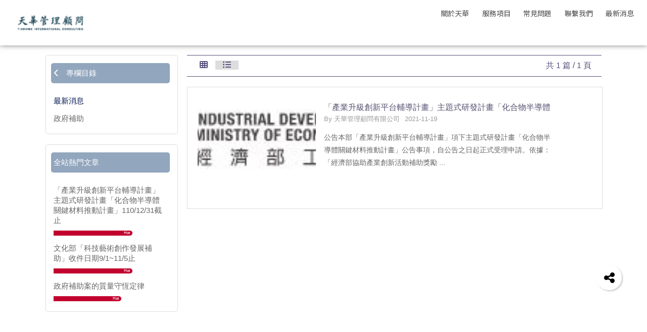

--- FILE ---
content_type: text/html; charset=utf-8
request_url: https://tianhwa.com/column_list?content_category_sn=39
body_size: 49693
content:
<!DOCTYPE HTML>
<html lang="zh-TW">
<head>
<title>最新消息 | 天華管理顧問</title>
<meta name="title" content="最新消息 | 天華管理顧問">
<meta name="subject" content="最新消息 | 天華管理顧問">
<meta name="description" content="在天華管理顧問有限公司有5篇關於最新消息的文章，想知道更多有關最新消息文章快訊，快上天華管理顧問有限公司">
<meta name="Keywords" content="SBIR,SIIR,政府補助,商業計畫書,青年創業貸款,創業,政府標案,管理顧問">
<meta name="author" content="天華管理顧問">
<meta name="referrer" content="no-referrer-when-downgrade">

<meta name="viewport" content="width=device-width, initial-scale=1.0">
<meta name="csrf-token" content="ca1ed6190ab83ae7b61fedefcb1b9fbcca03986e6ef0b918f5cc678ca57d81a9">
<meta http-equiv="content-type" content="text/html; charset=utf-8" />
<meta http-equiv="content-language" content="zh-TW" />
<meta property="fb:app_id" content="649662958520790" />
<meta property="og:title" content="最新消息 | 天華管理顧問" />
<meta property="og:description" content="在天華管理顧問有限公司有5篇關於最新消息的文章，想知道更多有關最新消息文章快訊，快上天華管理顧問有限公司" />
<meta property="og:url" content="https://tianhwa.com/cl-39" />
<meta property="og:image" content="https://pic.vcp.tw/upload/tianhwa/website_info/pic_social_share_1.png?1627231195" />
<meta property="og:image:width" content="1200" />
<meta property="og:image:height" content="630" />
<meta property="og:type" content="product" />
<!--<meta http-equiv="X-UA-Compatible" content="IE=EmulateIE11" />-->
<base href="https://tianhwa.com/">
<link rel="image_src" type="image/jpeg" href="https://pic.vcp.tw/upload/tianhwa/website_info/pic_social_share_1.png?1627231195" />
	<link rel="canonical" href="https://tianhwa.com/cl-39">
	<link rel="shortcut icon" href="https://pic.vcp.tw/upload/tianhwa/website_info/pic_favicon_1.jpg?1612149553">


<!-- 網站基本css -->
<link id="website_pc_css" href="https://cdn.matrixec.com/fs/all/css/ap_pc.css?1768533827" rel="stylesheet" type="text/css" >

<!-- master menu -->
<link href="https://cdn.matrixec.com/fs/all/css/master_menu.css?1768533827" rel="stylesheet" type="text/css">
<!-- 動態內容模組css -->
<link id="dynamic_pc_css" href="https://cdn.matrixec.com/fs/all/css/content_module.css?1768533827" rel="stylesheet" type="text/css" >






<!-- 強制css -->
<link href="https://cdn.matrixec.com/fs/all/css/init_constraint.css?1768533827" rel="stylesheet" >

		<!-- fontawesome 6.0 --> 
		<link href="https://cdn.matrixec.com/js/fontawesome_free_6.2.0/css/all.css" rel="stylesheet">
		<link rel="stylesheet" href="https://cdn.matrixec.com/js/jquery.bxslider_4.2.12.min.css" type="text/css" />
		<link rel="stylesheet" href="https://cdn.matrixec.com/js/carousel.css" type="text/css" />
		<link rel="stylesheet" href="https://cdn.matrixec.com/js/sortable.min.css" type="text/css" />
		<link rel="stylesheet" href="https://cdn.matrixec.com/fs/all/slick-1.8.1/slick.css?1768533827">
		<link rel="stylesheet" href="https://cdn.matrixec.com/fs/all/slick-1.8.1/slick-theme.css?1768533827">
		<link rel="stylesheet" href="https://cdn.jsdelivr.net/npm/@fancyapps/ui@4.0/dist/fancybox.css"/>
		<!-- <link rel="stylesheet" href="https://cdn.jsdelivr.net/npm/@fancyapps/ui@5.0/dist/fancybox/fancybox.css"/> -->

		<link rel="stylesheet" href="https://cdn.jsdelivr.net/npm/swiper@10/swiper-bundle.min.css" />
		<link rel="stylesheet" href="https://cdn.matrixec.com/fs/all/sweetalert2/sweetalert2.min.css" >
				
					<link rel="stylesheet" href="https://cdn.matrixec.com/js/jquery-ui_1.12.1.css">
			<script language="javascript" src="https://cdn.matrixec.com/js/jquery_1.12.4.min.js"></script>
			<script src="https://cdn.matrixec.com/js/jquery-ui_1.12.1.min.js"></script>
					<script language="javascript" src="https://cdn.matrixec.com/js/jquery.lazyload_1.9.1.min.js"></script>
		<script language="javascript" src="https://cdn.matrixec.com/js/placeholders_3.0.2.min.js" async></script>
		<script language="javascript" src="https://cdn.matrixec.com/js/skrollr_0.6.30.min.js" async></script>
		<script language="javascript" src="https://cdn.matrixec.com/js/carousel.js?1768873297" async></script>
		<script language="javascript" src="https://cdn.matrixec.com/js/jquery.bxslider_4.2.12.min.js"></script>
		<script language="javascript" src="https://cdn.matrixec.com/js/jquery.cookie_1.4.1.min.js" async></script>

		<!-- 輪播 -->
		<script src="https://cdn.matrixec.com/fs/all/slick-1.8.1/slick.js"></script>

		<!-- 複製 -->
		<script src="https://cdn.matrixec.com/js/clipboard.min.js"></script>

		<!-- 拖曳 -->
		<script src="https://cdn.matrixec.com/js/sortable.min.js"></script>

		<!-- 瀑布流插件 -->
		<script src="https://cdn.matrixec.com/js/Masonry_v4.2.2.js"></script>

		<!-- 圖片懶載入 -->
		<script src="https://cdn.matrixec.com/js/imagesloaded_v5.0.0.js"></script>

		<!-- 燈箱 -->
		<script src="https://cdn.jsdelivr.net/npm/@fancyapps/ui@4.0/dist/fancybox.umd.js"></script>  
		<!-- <script src="https://cdn.jsdelivr.net/npm/@fancyapps/ui@5.0/dist/fancybox/fancybox.umd.js"></script> -->

		<!-- 複製按鈕插件 -->
		<script src="https://cdn.jsdelivr.net/npm/clipboard@2.0.10/dist/clipboard.min.js"></script>

		<!-- sweetalert2 -->
		<script language="javascript" src="https://cdn.matrixec.com/js/sweetalert2/sweetalert2.all.min.js"></script>
		    


	

<script language="javascript">
	//網站初始全域js資料
	var website_init = 
		{
			"website_title" : "最新消息 | 天華管理顧問",
			"member_ID_type" : 0		}
	//console.log(website_init);

	var cursorX;
	var cursorY;

</script>

<script language="javascript" src="https://cdn.matrixec.com/js/default.js?1768873297"></script>
<script language="javascript" src="https://cdn.matrixec.com/js/header.js?1768873297"></script>
<style id="design_setting_css_variables">
    :root {
        --ds_standard_color:;
        --ds_standard_bg_color:;
    }</style>

<style id="design_setting">
    
    body .ad_product_a6 .a6_slider .a6_list_item .to_know a,
    body .ad_product_a6 .a6_slider .a6_list_item .price .activity_price,
    body .ad_product_a6 .a6_slider .a6_list_item .promote,
    body .ad_product_a6 .a6_slider .a6_list_item .to_know:hover a,
    body .ad_product_b2 .b2_slider .b2_list_item .to_know a,
    body .ad_product_b2 .b2_slider .b2_list_item .price .activity_price,
    body .ad_product_b2 .b2_slider .b2_list_item .promote,
    .footer_menu_outside div.add_cart_box div.add_button
    {
        color: inherit;
    }
    body .ad_product_a6 .a6_slider .a6_list_item .a6_item_pic .activity_name,
    body .ad_product_b2 .b2_slider .b2_list_item .b2_item_pic .activity_name,
    .footer_menu_outside div.add_cart_box div.add_button
    {
        background-color: inherit;
    }
    
        .ds_standard_color {
            color: ;
        }
        .ds_standard_bg_color {
            background-color:  !important;
        }
	
        body .product_list .pd_list .pd_list_item:hover {
            transform: scale(1.02);
            border-radius: 10px;
            border: 1px solid rgba(0,0,0,0.1);
            box-shadow: 2px 2px 7px rgba(0,0,0,0.1);
        }body .product_list .pd_list .pd_list_item .pd_item_pic .ds_product_activity_align { z-index:99;}</style>

<style id="custom_style">
    body {
margin : 0px;
padding: 0px;
text-align: center;
background-color:#FFFFFF ;
background-repeat: repeat-x;
font-family: "微軟正黑體","新細明體", Verdana,Arial, Helvetica, sans-serif;
}td, th {
font-size : 100%;
font-family: "微軟正黑體","新細明體", Verdana,Arial, Helvetica, sans-serif;
line-height: 20px;
}form {
margin: 0px;
}
ul{
margin:0px;
padding:0px;
line-height: normal;
vertical-align:middle;
}
li{
margin:5px 0 5px 15px;
padding:0px;
text-align:left;
}a:link,a:visited,a:active {
color:#80858E;
font-size:100%;
text-decoration:none;
font-family: "微軟正黑體","新細明體", Verdana,Arial, Helvetica, sans-serif;
}
a:hover {
color; #000000;
font-size:100%;
font-family: "微軟正黑體","新細明體", Verdana,Arial, Helvetica, sans-serif;
}/* 如果裝置寬度 <= 1279px  */

@media screen and (max-device-width: 1279px){
	.div_body{
		width: 100%;
		border: 0px solid #FF0000;
		margin: 0px auto;
	}
	.full_block{
		width: 980px;
		padding: 0px;
		margin:0px auto 10px auto;
	}
	.div_header{
		width: 100%;
		border-top: 2px solid #003066;
		border-collapse: collapse;
		padding: 0px;
		margin:0px auto;
	}
	.table_header{
		width: 980px;
		border: 0px solid #000000;
		border-collapse: collapse;
		padding: 0px;
		margin:0px auto;
	}
	.div_sky{
		width: 980px;
		border: 0px solid #000000;
		border-collapse: collapse;
		padding: 0px;
		margin:0px auto;
	}
	.table_sky{
		width: 980px;
		border: 0px solid #000000;
		border-collapse: collapse;
		padding: 0px;
		margin:0px auto;
	}
	.div_top{
		width: 100%;
		border: 0px solid #000000;
		border-collapse: collapse;
		padding: 0px;
		margin:0px auto 10px auto;
	}
	.table_top{
		width: 980px;
		border: 0px solid #000000;
		border-collapse: collapse;
		padding: 0px;
		margin:0px auto;
	}
	.ad_full_down_tag{
		width:980px;
		margin:0px auto 10px auto;
		padding:0px;
	}
	.slide-pager img { 
		width:45px;
		margin:4px; 
	}
	.ad_full_single{
		width:980px;
		margin:0px auto 10px auto;
		padding:0px;
	}
	.column_fb_with_column{
		float:left;
		width:600px;
	}
	.product_component_image{
		float:left;
		width:200px;
		text-align:center;
		line-height:80px;
		background-image:url('http://fs.ya-bin.com/upload/harddisc/upload_file_139.jpg');
		background-repeat:no-repeat;
		background-position:center;
	}
	.div_middle_box{
		width:980px;
		margin:0px auto;
	}
	.website_content_copyright_top{
		width:980px;
		margin:50px auto 0px auto;
                background-color: #0D8080;
                color: #fff;
	}
	.footer_copyright_outside{
                width:100%;		
                /*width:980px;*/
		margin:0px auto;
	}
	.footer_copyright{
		/*width:980px;*/
                width:100%;
		margin:0px auto;
	}
	
}


@media screen and (min-device-width: 1280px) and (max-device-width: 1340px) {
	.div_body{
		width: 100%;
		border: 0px solid #FF0000;
		margin: 0px auto;
	}
	.full_block{
		width: 1100px;
		padding: 0px;
		margin:0px auto 20px auto;
	}
	.div_header{
		width: 100%;
		border-top: 3px solid #003066;
		border-collapse: collapse;
		padding: 0px;
		margin:0px auto;
	}
	.table_header{
		width: 1100px;
		border: 0px solid #000000;
		border-collapse: collapse;
		padding: 0px;
		margin:0px auto;
	}
	.div_sky{
		width: 1100px;
		border: 0px solid #000000;
		border-collapse: collapse;
		padding: 0px;
		margin:0px auto;
	}
	.table_sky{
		width: 1100px;
		border: 0px solid #000000;
		border-collapse: collapse;
		padding: 0px;
		margin:0px auto;
	}
	.div_top{
		width: 100%;
		border: 0px solid #000000;
		border-collapse: collapse;
		padding: 0px;
		margin:0px auto 20px auto;
	}
	.table_top{
		width: 1100px;
		border: 0px solid #000000;
		border-collapse: collapse;
		padding: 0px;
		margin:0px auto;
	}
	.ad_full_down_tag{
		width:1100px;
		margin:0px auto 20px auto;
		padding:0px;
	}
	.slide-pager img { 
		width:60px;
		margin:4px; 
	}
	.ad_full_single{
		width:1100px;
		margin:0px auto 20px auto;
		padding:0px;
	}
	
	.column_fb_with_column{
		float:left;
		width:720px;
	}
	.product_component_image{
		float:left;
		width:320px;
		text-align:center;
		line-height:80px;
		background-image:url('http://fs.ya-bin.com/upload/harddisc/upload_file_139.jpg');
		background-repeat:no-repeat;
		background-position:center;
	}
	.div_middle_box{
		width:1100px;
		margin:0px auto;
	}
	.website_content_copyright_top{
		width:1100px;
		margin:50px auto 0px auto;
		background-color:#f1f1f1;
	}
	.footer_copyright_outside{
                width:100%;
		/*width:1100px;*/
		margin:0px auto;
	}
	.footer_copyright{
                width:100%;
		/*width:1100px;*/
		margin:0px auto;
	}
}

/* 如果裝置寬度 >= 1341px */
@media screen and (min-device-width: 1341px){
	.div_body{
		width: 100%;
		border: 0px solid #FF0000;
		margin: 0px auto;
	}
	.full_block{
		width: 1180px;
		padding: 0px;
		margin:0px auto 0px auto;
	}
	.div_header{
		width: 100%;
		border-top: 5px solid #003066;
		border-collapse: collapse;
		padding: 0px;
		margin:0px auto;
		text-align:center;
	}
	.table_header{
		width: 1180px;
		border: 0px solid #FF0000;
		border-collapse: collapse;
		padding: 0px;
		margin:0px auto;
	}
	.div_sky{
		width: 1180px;
		border: 0px solid #000000;
		border-collapse: collapse;
		padding: 0px;
		margin:0px auto;
	}
	.table_sky{
		width: 1180px;
		border: 0px solid #000000;
		border-collapse: collapse;
		padding: 0px;
		margin:0px auto;
	}
	.div_top{
		width: 100%;
		border: 0px solid #000000;
		border-collapse: collapse;
		padding: 0px;
		margin:0px auto 20px auto;
	}
	.table_top{
		width: 1180px;
		border: 0px solid #000000;
		border-collapse: collapse;
		padding: 0px;
		margin:0px auto;
	}
	.ad_full_down_tag{
		width:1180px;
		margin:0px auto 20px auto;
		padding:0px;
	}
	.slide-pager img { 
		width:60px;
		margin:4px; 
	}
	.ad_full_single{
		width:1180px;
		margin:0px auto 20px auto;
		padding:0px;
	}
	.column_fb_with_column{
		float:left;
		width:800px;
	}
	.product_component_image{
		float:left;
		width:380px;
		text-align:center;
		line-height:80px;
		/*background-image:url('');*/
		background-repeat:no-repeat;
		background-position:center;
	}
	.div_middle_box{
		width:1180px;
		margin:0px auto;
	}
	.website_content_copyright_top{
		width:1180px;
		margin:50px auto 0px auto;
		background-color:#f1f1f1;
	}
	.footer_copyright_outside{
		/*width:1180px;*/
                width:100%;
		margin:0px auto;
	}
	.footer_copyright{
		/*width:1180px;*/
                width:100%;
		margin:0px auto;
	}
}.left_ad_table{
width: 100%;
padding: 0px;
margin: 0px;
border: 0px solid #CECECE;
border-collapse: collapse;
}
.left_ad_table td.image{
padding: 0px;
margin: 0px;
border: 0px solid #CECECE;
line-height: normal;
padding-top:10px;
}
.left_ad_table td.context{
padding: 0px;
margin: 0px;
border: 0px solid #CECECE;
line-height: normal;
padding-top:10px;
}.shopping_order_product_table{
width:100%;
border: 0px solid #DFDFDF;
}
.shopping_order_product_table th{
color:#000000;
font-size:100%;
line-height:40px;
text-align:center;
white-space:nowrap;
border-bottom: 1px solid #DFDFDF;
}
.shopping_order_product_table th.text{
text-align:left;
}
.shopping_order_product_table td{
color:#000000;
line-height:50px;
text-align:center;
border-bottom: 1px solid #DFDFDF;
}
.shopping_order_product_table td.null{
border-bottom: 0px solid #DFDFDF;
}
.shopping_order_product_table td.text{
text-align:left;
line-height:220%;
}
.shopping_order_product_table td.number{
text-align:right;
}
.shopping_order_product_table td.picture{
padding:15px 5px;
}
.shopping_order_product_table td.title_right{
text-align:right;
font-weight:bold;
}
.shopping_order_product_table td.title_discount_name{
text-align:right;
font-weight:bold;
background-color:#fdeaf3;
}
.shopping_order_product_table td.title_discount_number{
text-align:center;
background-color:#fdeaf3;
}
.shopping_order_product_table td.title_discount_number_off{
color:#CCCCCC;
text-align:center;
background-color:#fdeaf3;
}
.shopping_order_product_table td.title_fee_name{
text-align:right;
font-weight:bold;
background-color:#ecf9ff;
}
.shopping_order_product_table td.title_fee_number{
text-align:center;
background-color:#ecf9ff;
}
.shopping_order_product_table td.order_total_price{
/*color:#009bdb;*/
color:#C1002E;
font-size:20px;
font-weight:bold;
font-family: "微軟正黑體","新細明體", Verdana,Arial, Helvetica, sans-serif;
}
.shopping_order_product_table td.finish_title{
color:#009bdb;
text-align:left;
padding:5px 0px;
font-weight:bold;
}
.shopping_order_product_table td.finish_context{
text-align:left;
padding:5px 0px;
}.small_date {
color:#666666;
font-size:10px;
line-height:20px;
}
.red_font{
color:#c10021;
font-size:100%;
line-height:normal;
font-weight:bold;
}/*上方導覽列外圍邊框*/
.store_top_submenu_outside{
border:1px solid #C2C2C2;
border-top:0px solid #4773A5;
text-align:left;
background-color:#FFFFFF;
}

/*上方導覽列背景*/
.store_top_meun_ul{
list-style-type:none;
background-color:#bec3cc;
}

.store_top_meun_li_out{
color:#FFFFFF;
border-bottom : 1px solid #CCCCCC;

margin:0px;
}

.store_top_meun_li_out a{
color:#FFFFFF;
cursor:pointer;
font-size:15px;
min-width:100px;
line-height:200%;
letter-spacing: 2px;
padding:0px 20px;
text-decoration: none;

margin:0px;
}

.store_top_meun_li_over{
color:#FFFFFF;
border-bottom:1px solid #CCCCCC;
background-color:#003066;

margin:0px;
}

.store_top_meun_li_over a{
color:#FFFFFF;
cursor:pointer;
font-size:15px;
min-width:100px;
line-height:200%;
letter-spacing: 2px;
padding:0px 20px;
text-decoration: none;

margin:0px;
}

.store_top_meun_li_over a:hover{
color:#FFFFFF;
cursor:pointer;
font-size:15px;
min-width:100px;
line-height:200%;
letter-spacing: 2px;
padding:0px 20px;
text-decoration: none;
background-color:#003066;

margin:0px;
}

.store_top_menu_1_li{
color: #003066;
font-weight:bold;
}

.store_top_menu_2_li{
font-size:90%;
}

.store_top_menu_2_li:hover .store_top_menu_2_li a{
background-color:#003066;
font-size:90%;
color:#FFFFFF;
}

.store_top_menu_2_li a{
color:#666666;
text-decoration: none;
font-size:90%;
}

.store_top_menu_2_li a:hover{
color: #FFFFFF;
background-color:#003066;
font-size:90%;
text-decoration: none;
}.table_header{
height:40px;
border: 0px solid #000000;
border-collapse: collapse;
padding:0px;
margin:0px auto;
}
.table_header td{
color:#666666;
font-size:12px;
white-space: nowrap;
}
.table_header td.left{
color:#003066;
width:5%;
text-align:left;
padding: 0px 10px;
}
.table_header td.left a{
color:#003066;
font-size:12px;
text-decoration:none;
}
.table_header td.left a:hover{
color: #C1002E;
font-size:12px;
text-decoration: underline;
}

.table_header td.right{
width:5%;
color:#003066;
text-align:right;
padding: 0px 10px;
}
.table_header td.right a{
color:#003066;
font-size:12px;
text-decoration:none;
}
.table_header td.right a:hover{
color: #C1002E;
font-size:12px;
text-decoration: underline;
}.input_radio{
height:10px;
}.table_top td.store_type_A{
width:80%;
height:80px;
margin:0px;
padding-top:0px;
padding-right:0px;
padding-bottom:0px;
padding-left:0px;
text-align:right;
background-color:#f5f5f5;
}

.table_top td.store_type_B{
width:100%;
height:30px;
margin:0px;
padding-top:0px;
padding-right:0px;
padding-bottom:0px;
padding-left:0px;
text-align:center;
border:0px solid #cccccb;
/*background-image:linear-gradient(to top,#f8f8f8,#e8e8e8);*/
}

.table_top td.store_type_B table{
width:100%;
border: 0px solid #FF0000;
margin: 0px auto;
}

.table_top td.top_menu_logo{
width:5%;
text-align:center;
border-right:1px dotted #FFFFFF;
}

.table_top td.top_menu_logo img{
/*width:100%;*/
}

.table_top td.top_menu_search{
width:8%;
color:#FFFFFF;
font-weight:bold;
background-color:#57527e;
text-align:center;
border-left:1px dotted #FFFFFF;
white-space: nowrap;
padding:5px 10px;
}

.table_top td.top_menu_search:hover{
cursor:pointer;
color:#FFFFFF;
background-color:#BEC3CC;
}

.table_top td.top_menu_shopping_car{
width:8%;
color:#FFFFFF;
font-weight:bold;
background-color:#00928a;
text-align:center;
border-left:1px dotted #FFFFFF;
white-space: nowrap;
padding:5px 10px;
}

.table_top td.top_menu_shopping_car:hover{
cursor:pointer;
color:#FFFFFF;
background-color:#a6ddd9;
}

.table_top td.store_type_name{
width:10%;
color:#212930;
padding:5px 10px;
cursor:pointer;
text-align:center;
white-space: nowrap;
border-top:5px solid transparent;
border-bottom:5px solid transparent;
}

.table_top td.store_type_name a{
color:#212930;
font-size:15px;
font-weight:bold;
white-space: nowrap;
}

.table_top td.store_type_name_border{
border-left:1px dotted #FFFFFF;
}

.table_top td.store_type_name_over{
width:10%;
color:#FFFFFF;
/*
color:#212930;
*/
white-space: nowrap;
border-top:5px solid #003066;
}

.table_top td.store_type_name_over a{
color:#212930;
text-decoration:none;
white-space: nowrap;
}

.table_top_layer_bg{
}

.table_top_menu{
}.pps_bg{
background-color:#FFFFFF;
padding:20px;
}
.pps_title{
text-align:left;
font-weight:bold;
padding-bottom:20px;
font-size:15px;
color:#001453;
}
.pps_context{
text-align:left;
font-size:13px;
color:#666666;
}.product_detail{
padding:0px;
border: 0px solid #EAEAEA;
border-collapse: collapse;
background: transparent;
}
.product_detail td.promotion_word div.product_promotion_word{
float:left;
color:#57527e;
font-size:100%;
font-weight:bold;
line-height:30px;
}
.product_detail td.promotion_word div.active_caption a{
float:right;
color:#c1002e;
font-size:95%;
line-height:30px;
padding-right:10px;
}
.product_detail td.product_name{
color:#212930;
font-size:100%;
font-weight:bold;
text-align:left;
line-height:30px;
}
.product_detail td.product_name_en{
color:#434345;
font-size:13px;
font-weight:bold;
text-align:left;
line-height:30px;
}
.product_detail td.pps_link{
text-align:left;
line-height:200%;
padding-bottom:25px; 
}
.product_detail td.pps_link span{
color:#c1002e;
font-weight:bold;
border-radius:3px;
padding:3px 0px;
font-size:13px;
letter-spacing:1.2px;
margin-right:5px;
}
.product_detail td.pps_link span.pps_component{
background-color:#7fb719;
cursor:pointer;
}
.product_detail td.sale_price{
height:80px;
}
.product_detail td.sale_price div.sale_price_caption{
float:left;
color:#c1002e;
line-height:80px;
margin:10px 5px 0px 0px;
font-weight:bold;
}
.product_detail td.sale_price div.sale_price_unit{
font-family: "微軟正黑體","新細明體", Verdana,Arial, Helvetica, sans-serif;
float:left;
font-size:18px;
color:#57527e;
line-height:80px;
font-weight:bold;
padding-right:10px;
margin-top:10px;
}
.product_detail td.sale_price div.sale_price_value{
float:left;
color:#57527e;
font-size:35px;
line-height:86px;
font-weight:bold;
padding-right:15px;
font-family: "微軟正黑體","新細明體", Verdana,Arial, Helvetica, sans-serif;
}
.product_detail td.sale_price div.original_price_value{
float:left;
color:#666666;
font-size:20px;
line-height:80px;
text-decoration:line-through;
font-weight:bold;
margin-top:8px;
font-family: "微軟正黑體","新細明體", Verdana,Arial, Helvetica, sans-serif;
}
.product_detail td.sale_price div.close_day_reciprocal_a{
float:right;
font-size:12px;
padding-left:5px;
margin:0px !important; 
vertical-align:bottom;
line-height:15px;
}
.product_detail td.sale_price div.close_day_reciprocal_b{
float:right;
padding-left:5px;
margin:0px !important; 
vertical-align:bottom;
line-height:15px;
}
.product_detail_car_box{
padding:0px 10px 10px 10px;
/*border:1px solid #D3DDAC;*/
background-color:#FFFFFF;
}

/* 04-10 */
.product_detail_standard_divider{
width:100%;
height:1px;
background-color:#dfe1e0;
}

.product_detail_standard{
margin-top:10px;
}

.product_detail_standard td.standard_type_caption{
width:60px;
text-align:left;
letter-spacing:15px;
color:#444345;
font-size:13px;
font-weight:bold;
}

.product_detail_standard td.standard_type_context{
text-align:left;
line-height:30px;
font-size:13px;
color:#434345;
}

.product_detail_standard td.standard_type_context div.standard_activity_price{
padding-left:0px;
color:#e94493;
font-weight:bold;
letter-spacing:1px;
}

.product_detail_standard td.standard_type_context div.multi_standard_activity_price{
padding-left:25px;
color:#e94493;
font-weight:bold;
letter-spacing:1px;
}

.product_detail_standard td.combine_product_name_caption{
width:60px;
text-align:left;
letter-spacing:1px;
color:#444345;
font-size:13px;
font-weight:bold;
border-top:1px dotted #CCCCCC;
border-bottom:1px solid #dfe1e0;
}

.product_detail_standard td.combine_product_context div.combine_product_item{
padding-left:25px;
color:#e94493;
font-weight:bold;
letter-spacing:1px;
}

.product_detail_standard td.standard_quantity_caption{
width:60px;
text-align:left;
letter-spacing:15px;
color:#444345;
font-size:13px;
font-weight:bold;
}

.product_detail_standard td.standard_quantity_context{
text-align:left;
line-height:50px;
}

.product_detail_standard td.standard_quantity_context select.standard_quantity_select{
margin-right:30px;
color:#444345;
font-size:13px;
line-height:30px;
height:30px;
background-color:#F1F1F1;
}.category_image_item{
float:left;
width:25%;
background-color:#FFFFFF;
padding:20px 0px;
border-radius:10px;
cursor:pointer;
text-align:center;
}
.category_image_item:hover{
background-color:#F3FAD9;
}
.category_image_item div.outside_box{
width:220px;
margin:20px auto;
}
.category_image_item div.caption{
color:#666666;
font-size:18px;
text-align:left;
margin:10px 0px;
}
.category_image_item div.view_all_box{
position:relative;
text-align:right;
margin:10px 0px;
}
.category_image_item div.view_all_context{
position:relative;
float:right;
width:80px;
text-align:left;
color:#FFFFFF;
font-size:14px;
background-color:#7FB719;
padding:10px;
font-family: "微軟正黑體","新細明體", Verdana,Arial, Helvetica, sans-serif;
border-radius:3px;
}
.category_image_item div.view_all_arrow{
position:absolute;
top:15px;
right:10px;
border-top:5px solid #7FB719;
border-left:5px solid #FFFFFF;
border-bottom:5px solid #7FB719;
}
.category_image_item div.image{
width:222px;
margin:0px auto;
overflow:hidden;
}
.category_image_item div.image img{
width:220px;
border:1px solid #EEEEEE;
border-radius:5px;
}.tbs_ad_full_single_html_table{
padding:0px;
border: 0px solid #EAEAEA;
border-collapse: collapse;
}
.tbs_ad_full_single_html_table td.title{
width:70%;
padding:25px;
text-align:left;color:#7FB719;
font-size:30px;
font-weight:bold;
font-family: "微軟正黑體","新細明體", Verdana,Arial, Helvetica, sans-serif;
}
.tbs_ad_full_single_html_table td.image{
width:30%;
text-align:center;
}
.tbs_ad_full_single_html_table td.context{
padding:25px;
text-align:left;
color:#666666;
font-size:14px;
line-height:35px;
}.category_list_table{
width:100%;
margin-top:20px;
padding-top:20px;
border-top:0px solid #CCCCCC;
}
.category_list_table tr{
border-bottom:0px solid #CCCCCC;
}
.category_list_table td.space_up{
height:20px;
border-bottom:1px solid #f3f3f3;
}
.category_list_table td.space_down{
height:20px;
}
.category_list_table td.product_item{
width:33%;
cursor:pointer;
text-align:center;
line-height:normal;
border-right:1px solid #f3f3f3;
}
.category_list_table td.product_item:hover{
background-color:#f3f3f3;
}
.category_list_table td.product_item div.outside_box{
margin:20px auto;
text-align:center;
border:0px solid #FF0000;
position:relative;
}

.category_list_table td.product_item div.outside_box .product_name_ousite{
margin:0 5%;
}
/*Top Number的位置*/

.category_list_table td.product_item div.top_number{
position:absolute;
top:-20px;
left:10px;
color:#003066;
font-size:100%;
font-style:italic;
font-weight:bold;
font-family: "微軟正黑體","新細明體", Verdana,Arial, Helvetica, sans-serif;
}
.category_list_table td.product_item div.activity_name{
z-index:1;
position:absolute;
top:-10px;
right:0px;
color:#FFFFFF;
padding:3px 5px;
font-size:80%;
text-align:right;
border:1px solid #CCCCCC;
border-radius:10px 0px;
background: rgba(10,10,10, .6);

-moz-transform:rotate(35deg);
-webkit-transform:rotate(35deg);
-o-transform:rotate(35deg);
-ms-transform:rotate(35deg);
transform:rotate(35deg);
}
.category_list_table td.product_item div.image{
width:222px;
margin:0px auto;
overflow:hidden;
}
.category_list_table td.product_item div.image img{
width:220px;
border:1px solid #FFFFFF;
border-radius:5px;
}
.category_list_table td.product_item div.promotion_word a{
color:#57527e;
font-size:16px;

line-height:30px;
}

.category_list_table td.product_item div.product_name a{
color:#666666;
font-size:16px;
font-weight:bold;
line-height:30px;
}

.category_list_table td.product_item div.product_price{
float:left;
color:#57527e;
font-size:22px;
font-weight:bold;
line-height:40px;
font-family: "微軟正黑體","新細明體", Verdana,Arial, Helvetica, sans-serif;
}
.category_list_table td.product_item div.product_price span.activity_name{
color:#666666;
font-size:12px;
}
.category_list_table td.product_item div.shopping_box{
width:220px;
text-align:center;
margin:10px auto;
}
.category_list_table td.product_item div.shopping_context{
float:right;
width:75px;
text-align:left;
color:#FFFFFF;
font-size:14px;
font-weight:bold;
background-color:#57527e;
padding:10px;
font-family: "微軟正黑體","新細明體", Verdana,Arial, Helvetica, sans-serif;
border-radius:1px;
}
.category_list_table td.product_item div.booking_context{
float:right;
width:80px;
text-align:left;
color:#FFFFFF;
font-size:14px;
font-weight:bold;
background-color:#cccccc;
padding:10px;
font-family: "微軟正黑體","新細明體", Verdana,Arial, Helvetica, sans-serif;
border-radius:3px;
}.clear::after { 
content: "."; 
display: block; 
height: 0; 
clear: both; 
visibility: hidden; 
zoom: 1; /*IE6, IE7*/ 
}.div_product_directory{
width:100%;
padding:10px 0px;
margin-bottom:20px;
border:1px solid #DDDDDD;
border-radius:5px;
background-color:#FFFFFF;
}

.div_product_directory ul{
list-style-type:none;
margin:0px 15px 0px 0px
}

/*左邊導覽列title配色*/
.div_product_directory ul li.title{
color:#ffffff;
font-size:15px;
/*font-weight:bold;*/
line-height:40px;
text-align:left;
background-color:#92a6bd;
margin-bottom:20px;
border-radius:5px;
padding:0px 0px 0px 5px;
}

.div_product_directory ul li.list{
cursor:pointer;
color:#666666;
font-size:15px;
line-height:20px;
padding:5px 0px 10px 5px;
border-radius:5px;
}

/*左邊導覽列被選擇時的文字顏色*/
.div_product_directory ul li.list_selected{
color:#001453;
}

/*左邊導覽列hover的效果*/
.div_product_directory ul li.list:hover{
color:#57527e;
background-color:rgba(243, 243, 242, 0.84);
}.category_sort_table{
margin-bottom:10px;
border-top:1px solid #57527e;
border-bottom:1px solid #57527e;
border-collapse: collapse;
background-color:#ffffff;
}
.category_sort_table td{
padding:10px;
}
.category_sort_table td.title{
display:none;
width:15%;
color:#001453;
font-size:15px;
font-weight:bold;
}
.category_sort_table td.item{
width:12%;
color:#57527e;
cursor:pointer;
}
.category_sort_table td.item:hover{
background-color:#f3f3f3;
}
.category_sort_table td.item_select{
width:12%;
color:#001453;
font-weight:bold;
cursor:pointer;
background-color:#f3f3f3;
}
.category_sort_table td.item_select:hover{
background-color:#f3f3f3;
}
.category_sort_table td.info_count{
width:15%;
color:#333333;
}.product_quick_view_table{
padding:0px;
border: 0px solid #EAEAEA;
border-collapse: collapse;
} 

.product_quick_view_table td.product_picture{
width:340px;
cursor:pointer;
vertical-align:top;
}
.product_quick_view_table td div.promotion_word{
color:#57527e;
font-size:15px;
font-weight:bold;
padding:5px;
}
.product_quick_view_table td div.product_name{
color:#212930;
font-size:15px;
font-weight:bold;
padding:5px;
}

.product_quick_view_table td div.pps_link{
text-align:left;
line-height:30px;
padding:5px;
}

.product_quick_view_table td div.pps_link span{
color:#FFFFFF;
font-weight:bold;
border-radius:3px;
padding:3px 10px;
font-size:13px;
letter-spacing:1.2px;
margin-right:5px;
}

.product_quick_view_table td div.pps_context{
text-align:left;
font-size:12px;
color:#666666;
padding:5px;
}

.product_quick_view_table td div.sale_price{
width:100%;
height:60px;
padding:5px;
}

.product_quick_view_table td div.sale_price_unit{
float:left;
font-size:14px;
color:#57527e;
line-height:60px;
font-weight:bold;
font-family: "微軟正黑體","新細明體", Verdana,Arial, Helvetica, sans-serif;
padding-right:10px;
margin-top:10px;
}
.product_quick_view_table td div.sale_price_value{
float:left;
color:#57527e;
font-size:40px;
line-height:60px;
font-weight:bold;
padding-right:30px;
font-family: "微軟正黑體","新細明體", Verdana,Arial, Helvetica, sans-serif;
}
.product_quick_view_table td div.original_price_value{
float:left;
color:#666666;
font-size:20px;
line-height:60px;
text-decoration:line-through;
font-weight:bold;
margin-top:8px;
font-family: "微軟正黑體","新細明體", Verdana,Arial, Helvetica, sans-serif;
}
.product_quick_view_table td div.close_day_reciprocal_a{
float:left;
font-size:14px;
padding-left:30px;
margin-top:32px;
vertical-align:bottom;
line-height:15px;
}
.product_quick_view_table td div.close_day_reciprocal_b{
float:left;
padding-left:5px;
margin-top:32px;
vertical-align:bottom;
line-height:15px;
}
.product_quick_view_table div#id_standard_buy_notice_block i.fa-volume-up{
/*商品按下立即搶購後*/
color:#003066 !important;
}


/*  04-10*/
.product_quick_view_table div.main_product_img_outsite{
position:relative;
border:0px solid #FF0000;
width:300px;
margin:0 auto;
}

.product_quick_view_table img.main_product_img{
border:1px solid #EEEEEE;
border-radius:5px;
}

.product_quick_view_table div.main_product_img_more{
position:absolute;
left:0px;
bottom:5px;
z-index:2008;
width:282px;
color:#FFFFFF;
font-size:13px;
text-align:left;
padding:10px;
background-color:#000000;
filter:alpa(opacity=50);
-moz-opacity:0.5;
-khtml-opacity:0.5;
opacity:0.5;
border-top-left-radius:10px;
border-top-right-radius:10px;
border-bottom-left-radius:5px;
border-bottom-right-radius:5px;
border:0px solid #0000FF;
}

.product_quick_view_table td.quick_view_standard{
width:50px;
text-align:left;
letter-spacing:10px;
color:#444345;
font-size:13px;
font-weight:bold;
}

.product_quick_view_table td.quick_view_standard_context{
text-align:left;
line-height:30px;
font-size:13px;
color:#434345;
}

.product_quick_view_table td.quick_view_quantity{
width:50px;
text-align:left;
letter-spacing:10px;
color:#444345;
font-size:13px;
font-weight:bold;
}

.product_quick_view_table td.quick_view_quantity_context{
text-align:left;
line-height:50px;
}

.product_quick_view_table select.quick_view_quantity_select{
margin-right:40px;
color:#444345;
font-size:13px;
line-height:30px;
height:30px;
border:1px solid #000000;
background-color:#F1F1F1;
}.cursor{
cursor:pointer;
}.product_item_outside_box{
margin:10px auto;
text-align:center;
border:0px solid #FF0000;
cursor:pointer;
}
.product_item_outside_box div.image img{
width:220px;
border:1px solid #EEEEEE;
border-radius:5px;
}
.product_item_outside_box div.product_name{
color:#666666;
font-size:16px;
font-weight:bold;
line-height:30px;
}
.product_item_outside_box div.product_price{
float:left;
color:#C1002E;
font-size:25px;
font-weight:bold;
line-height:40px;
font-family: "微軟正黑體","新細明體", Verdana,Arial, Helvetica, sans-serif;
}
.product_item_outside_box div.product_price span.activity_name{
color:#7fb719;
font-size:12px;
}
.product_item_outside_box div.shopping_box{
width:220px;
position:relative;
text-align:center;
margin:10px auto;
}
.product_item_outside_box div.shopping_context{
position:relative;
float:right;
width:80px;
text-align:left;
color:#FFFFFF;
font-size:14px;
font-weight:bold;
background-color:#C1002E;
padding:10px;
font-family: "微軟正黑體","新細明體", Verdana,Arial, Helvetica, sans-serif;
border-radius:3px;
}
.product_item_outside_box div.shopping_arrow{
position:absolute;
top:15px;
right:10px;
border-top:5px solid #C1002E;
border-left:5px solid #FFFFFF;
border-bottom:5px solid #C1002E;
}@media screen and (max-device-width: 1279px){
	.ad_prodcut_a1{
		width: 980px;
		margin:0px auto 10px auto;
	}
	.ad_prodcut_a1_module{
		float:left;
		width:317px;
		border:1px solid #CCCCCC;
	}
	.ad_prodcut_a1_module_product_list_image{
		width:88px;
	}

	.ad_prodcut_a1_module_product_list_image_select{
		width:88px;
		border:1px solid #7FB719;
	}

}

@media screen and (min-device-width: 1280px) and (max-device-width: 1340px) {
	.ad_prodcut_a1{
		width: 1100px;
		margin:0px auto 20px auto;
	}
	.ad_prodcut_a1_module{
		float:left;
		width:357px;
		border:1px solid #CCCCCC;
	}
	.ad_prodcut_a1_module_product_list_image{
		width:100px;
	}

	.ad_prodcut_a1_module_product_list_image_select{
		width:100px;
		border:1px solid #7FB719;
	}

}

@media screen and (min-device-width: 1341px){
	.ad_prodcut_a1{
		width: 1180px;
		margin:0px auto 20px auto;
	}
	.ad_prodcut_a1_module{
		float:left;
		width:384px;
		border:1px solid #CCCCCC;
	}
	.ad_prodcut_a1_module_product_list_image{
		width:110px;
	}

	.ad_prodcut_a1_module_product_list_image_select{
		width:110px;
		border:1px solid #7FB719;
	}

}

.ad_prodcut_a1_module_caption{
height:50px;
color:#FFFFFF;
font-size:25px;
font-weight:bold;
line-height:50px;
text-align:left;
padding-left:20px;
font-family: "微軟正黑體","新細明體", Verdana,Arial, Helvetica, sans-serif;
cursor:pointer;
text-decoration:none;
}

.ad_prodcut_a1_module_caption:hover{
text-decoration:underline;
}
.ad_prodcut_a1_module_product_item{
padding:10px 0px;
}

.ad_prodcut_a1_module_product_list{
padding:10px 0px;
border-top:1px solid #CCCCCC;
}

.ad_prodcut_a1_module_product_list_side{
float:left;
padding:0px 8px;
cursor:pointer;
}

.ad_prodcut_a1_module_product_list_middle{
float:left;
padding:0px 8px;
cursor:pointer;
border-left:1px dotted #7FB719;
border-right:1px dotted #7FB719;
}
/*
.ad_prodcut_a1_module_product_list_image{
width:110px;
}

.ad_prodcut_a1_module_product_list_image_select{
width:110px;
border:1px solid #7FB719;
}
*/
.ad_prodcut_a1_module_link{
position:relative;
color:#66666;
font-size:12px;
line-height:40px;
text-align:right;
padding-right:25px;
border-top:1px solid #CCCCCC;
cursor:pointer;
font-family: "微軟正黑體","新細明體", Verdana,Arial, Helvetica, sans-serif;
}

.ad_prodcut_a1_module_link:hover{
color:#7fb719;
}

.ad_prodcut_a1_module_link_arrow{
position:absolute;
top:14px;
right:15px;
border-top:5px solid #FFFFFF;
border-left:5px solid #7fb719;
border-bottom:5px solid #FFFFFF;
}.table_shopping_car{
width:100%;
padding:0px;
border: 0px solid #EAEAEA;
border-collapse: collapse;
}

/*購物車購買時左方導覽列線段配色*/
.table_shopping_car td.left_space{
width:100px;
height:10px;
border-right:3px solid #467FB7;
border-right:3px solid #57527e;
}
/*購物車購買時左方導覽列線段配色*/
.table_shopping_car td.left_title{
width:100px;
text-align:center;
vertical-align:top;
padding-top:50px;
border-right:3px solid #467FB7;
border-right:3px solid #57527e;
}

.table_shopping_car td.left_title div.outside_box{
position:relative;
}

/*購物車購買時左方導覽列標題配色*/
.table_shopping_car td.left_title div.title{
position:relative;
width:50px;
padding:10px;
color:#FFFFFF;
font-size:16px;
font-weight:bold;
letter-spacing:1.5px;
border-radius:10px;
background-color:#467FB7;
background-color:#57527e;
}

/*購物車購買時左方箭頭配色*/
.table_shopping_car td.left_title div.arrow{
position:absolute;
top:15px;
right:0px;
border-top:8px solid #FFFFFF;
border-right:8px solid #467FB7;
border-right:8px solid #57527e;
border-bottom:8px solid #FFFFFF;
background-color:#57527e;
display: inline-block;
}

.table_shopping_car td.middle_space{
width:20px;
}

.table_shopping_car td.right_space{
}

.table_shopping_car td.right_content{
text-align:left;
vertical-align:top;
padding:40px 20px 20px 20px;
background-color:#F6F6F6;
}.filter_7{
filter:alpa(opacity=70);
-moz-opacity:0.7;
-khtml-opacity:0.7;
opacity:0.7;
}
.filter_8{
filter:alpa(opacity=80);
-moz-opacity:0.8;
-khtml-opacity:0.8;
opacity:0.8;
}
.filter_9{
filter:alpa(opacity=90);
-moz-opacity:0.9;
-khtml-opacity:0.9;
opacity:0.9;
}
.table_website_faq{
width:100%;
padding:0px;
margin:0px;
border: 0px solid #EAEAEA;
border-collapse: collapse;
}
.table_website_faq th{
width:20%;
color:#666666;
font-weight:bold;
font-size:100%;
text-align:center;
padding:20px 0px;
border-bottom:1px solid #DDDDDD;
}
.table_website_faq td{
text-align:left;
padding:20px 0px;
border-bottom:1px solid #DDDDDD;
}
.table_website_faq td.button{
text-align:center;
padding:40px 0px;
border-bottom:0px solid #DDDDDD;
}.span_button{
padding:5px 15px;
cursor:pointer;
color:#333333;
font-weight:bold;
letter-spacing:1.2px;
border:1px solid #CCCCCC;
border-radius:3px;
background-color:#E6E6E6;
background-image:linear-gradient(to top,#E6E6E6,#FFFFFF);
}

.span_button:hover{
padding:5px 15px;
cursor:pointer;
color:#333333;
font-weight:bold;
letter-spacing:1.2px;
border:1px solid #CCCCCC;
border-radius:3px;
background-color:#CCCCCC;
background-image:linear-gradient(to top,#CCCCCC,#FFFFFF);
}

.span_button_disabled{
padding:5px 15px;
cursor:pointer;
color:#CCCCCC;
font-weight:bold;
letter-spacing:1.2px;
border:1px solid #CCCCCC;
border-radius:3px;
background-color:#E6E6E6;
background-image:linear-gradient(to top,#E6E6E6,#FFFFFF);
}.tabe_pps_html{
width:100%;
padding:0px;
margin:20px 0px;
border-top:3px solid #DDDDDD;
border-collapse: collapse;
}

.tabe_pps_html td.left_title{
width:120px;
text-align:right;
vertical-align:top;
padding:62px 5px 0px 0px;
background-color:#f8f6f7;
}

.tabe_pps_html td.left_title div.title_caption{
width:110px;
padding:0px;
color:#57527e;
font-size:16px;
line-height:200%;
font-weight:bold;
border-radius:10px;
letter-spacing:1.1px;
/*background-color:#57527e;*/
}

.tabe_pps_html td.middle_space{
width:20px;
padding-top:70px;
vertical-align:top;
border-left:3px solid #AAAAAC;
}

.tabe_pps_html td.middle_space div.outside_box{
position:relative;
}

.tabe_pps_html td.middle_space div.round_out{
position:absolute;
top:0px;
left:-9px;
border-radius:10px;
border:3px solid #FFFFFF;
}

.tabe_pps_html td.middle_space div.round_in{
width:10px;
font-size:1px;
line-height:10px;
border-radius:5px;
background-color:#57527e;
}

.tabe_pps_html td.middle_space div.arrow{
position:absolute;
top:0px;
right:0px;
border-top:8px solid #FFFFFF;
border-bottom:8px solid #FFFFFF;
border-right:8px solid #57527e;
display: inline-block;
}

.tabe_pps_html td.right_content{
/*width:1080px;*/
vertical-align:top;
}

.tabe_pps_html td.right_content div.content_info{
font-size:100%;
text-align:left;
line-height:30px;
margin:20px 0px;
padding:0px 20px;
border-left:5px solid #57527e;
}.tbs_table_content{
width:100%;
padding:0px;
margin:0px;
border-spacing:1px;
border: 1px solid #FFFFFF;
border-collapse: separate;
background-color:#DDDDDD;
}
.tbs_table_content th{
color:#7fb719;
padding:10px;
font-size:100%;
line-height:30px;
text-align:center;
background-color:#F3FAD9;
}
.tbs_table_content td{
color:#666666;
padding:10px;
font-size:100%;
line-height:30px;
text-align:left;
background-color:#FFFFFF;
}.table_modify{
width:100%;
padding:0px;
margin:0px;
border-spacing:0px;
border: 1px solid #FFFFFF;
border-collapse: separate;
background-color:#DDDDDD;
}
.table_modify caption{
color:#0d8080;
text-align:left;
line-height:50px;
font-weight:bold;
padding-left:10px;
}

.table_modify th{
width:15%;
color:#FFFFFF;
padding:10px;
font-size:100%;
line-height:30px;
text-align:center;
background-color:#0d808080;
border-bottom: 1px solid #DDDDDD;
}
.table_modify td{
color:#666666;
padding:10px;
font-size:100%;
line-height:30px;
text-align:left;
background-color:#FFFFFF;
border-bottom: 1px solid #DDDDDD;
}
.table_modify td.button{
height:80px;
text-align:center;
border-bottom: 0px solid #DDDDDD;
}.table_list{
width:100%;
padding:0px;
margin:0px;
border-spacing:1px;
border: 1px solid #FFFFFF;
border-collapse: separate;
background-color:#DDDDDD;
}

.table_list caption{
color:#003066;
text-align:left;
line-height:50px;
font-weight:bold;
padding-left:10px;
}

.table_list tr{
background-color: #FFFFFF;
height: 30px;
}

.table_list tr.row_1{
background-color: #F6F6F6;
height: 30px;
}

.table_list tr.row_2{
background-color: #FFFFFF;
height: 30px;
}

.table_list tr.row_1:hover{
background-color: #FFFFFF;
}

.table_list tr.row_2:hover{
background-color: #FFFFFF;
}

.table_list th{
color:#FFFFFF;
padding:10px;
font-size:100%;
line-height:30px;
text-align:center;
background-color:#BEC3CC;
}

.table_list td{
color:#666666;
padding:10px;
font-size:100%;
line-height:30px;
text-align:center;
}
.table_list td.text{
text-align:left;
}
.table_list td.number{
text-align:right;
}.column_publicize_outside{
width:100%;
margin-top:20px;
border:1px solid #DDDDDD;
}

.column_publicize_outside div.column_publicize_header{
height:50px;
color:#5B5C5C;
font-size:130%;
font-weight:bold;
line-height:50px;
text-align:left;
padding-left:30px;
background-color:#EEEEEE;
}
.column_publicize_outside div.column_publicize_body{
width:100%;
text-align:left;
}

.column_publicize_outside div.column_publicize_item{
float:left;
width:25%;
margin-top:20px;
}

.column_publicize_outside div.column_publicize_item:hover{
border-radius:10px;
background-color:#F6F6F6;
}

.column_publicize_outside div.column_publicize_item_image_box{
text-align:center;
width:100%;
height:220px;
}

.column_publicize_outside div.column_publicize_item_image{
cursor:pointer;
margin:0px auto;
width:200px;
height:200px;
background-repeat:no-repeat;
background-position:center;
-moz-background-size:cover;
background-size:cover;
border-radius:100px;
border:1px solid #EEEEEE;
}

.column_publicize_outside div.column_publicize_item_content{
text-align:left;
width:90%;
height:75px;
margin:10px auto;
overflow-y:hidden;
}

.column_publicize_outside div.column_publicize_item_content a{
line-height:25px;
font-size:100%;
}.blue_font{
color:#57527e;
font-size:100%;
line-height:normal;
font-weight:bold;
}.red_warn{
color:#FFFFFF;
border-radius:30px;
padding:0px 8px;
background-color:#e01682;
}.table_mail_notice{
width:800px;
padding:0px;
margin:0px;
border:1px solid #CCCCCC;
border-collapse: collapse;
}

.table_mail_notice td.header{
text-align:center;
padding:5px;
}

.table_mail_notice td.caption{
color:#666666;
font-size:100%;
text-align:left;
line-height:30px;
font-weight:bold;
padding:0px 10px;
}

.table_mail_notice td.content{
color:#666666;
font-size:100%;
text-align:left;
line-height:30px;
padding:20px 10px;
}

.table_mail_notice td.footer{
color:#666666;
font-size:90%;
text-align:left;
line-height:30px;
vertical-align:middle;
padding:5px 10px;
background-color:#F6F6F6;
}

.table_mail_notice td.copyright{
color:#666666;
font-size:80%;
text-align:left;
line-height:30px;
vertical-align:middle;
padding:5px 10px;
background-color:#EEEEEE;
}.product_view_record_caption{
color:#001453;
font-size:16px;
font-weight:bold;
line-height:40px;
text-align:left;
padding-left:10px;
background-color:#F7F8F8;

}.table_edm_image{
margin:0px;
padding:0px;
}

.table_edm_image td{
line-height:0px;
}

.table_edm_image td.image{
line-height:0px;
}
h1{
font-size:100%;
font-weight:normal;
}
h2{
font-size:100%;
font-weight:normal;
}
h3{
font-size:100%;
font-weight:normal;
}
.maq_mail{
width:600px;
padding:20px;
line-height:30px;
border:1px solid #666666;
background-color:#F7F8F8;
}

.maq_mail div.title{
color:#7fb719;
font-size:120%;
text-align:left;
font-weight:bold;
background-color:#F7F8F8;
}

.maq_mail div.content{
color:#444345;
font-size:100%;
text-align:left;
margin:20px 0;
background-color:#F7F8F8;
}
.table_product_detail_A_main{
width:100%;
margin:20px 0px;
.table_product_detail_A_main td.left_info .fa-location-arrow a{
		color:#80858E;
}
table_product_detail_A_main td.left_info a:hover{
		color:#000000;
}
}
@media screen and (max-device-width: 1279px){
	.table_product_detail_A_main td.space{
		width:10px;
	}
	.table_product_detail_A_main td.left_info{
		width:300px;
		vertical-align:top;
	}
	.table_product_detail_A_main td.left_info div.product_category_path{
                width:100%;
                height:50px;
                text-align:left;
                font-size:13px;
                color:#666666;
	}
        .table_product_detail_A_main td.left_info a{
		color:#80858E;
	}
        table_product_detail_A_main td.left_info a:hover{
		color:#000000;
	}
	.table_product_detail_A_main td.middle_info{
		width:310px;
		vertical-align:top;
		border-left:1px solid #EEEEEE;
	}
	.table_product_detail_A_main td.middle_info div{
		padding:10px;
	}
	.table_product_detail_A_main td.right_info{
		width:350px;
		vertical-align:top;
	}
}

@media screen and (min-device-width: 1280px) and (max-device-width: 1340px) {
	.table_product_detail_A_main td.space{
		width:20px;
	}
	.table_product_detail_A_main td.left_info{
		width:320px;
		vertical-align:top;
	}
	.table_product_detail_A_main td.left_info div.product_category_path{
                width:100%;
                height:50px;
                text-align:left;
                font-size:13px;
                color:#666666;
	}
        table_product_detail_A_main td.left_info a{
		color:#80858E;
	}
        table_product_detail_A_main td.left_info a:hover{
		color:#000000;
	}
	.table_product_detail_A_main td.middle_info{
		width:370px;
		vertical-align:top;
		border-left:1px solid #EEEEEE;
	}
	.table_product_detail_A_main td.middle_info div{
		padding:20px;
	}
	.table_product_detail_A_main td.right_info{
		width:370px;
		vertical-align:top;
	}

}

@media screen and (min-device-width: 1341px){
	.table_product_detail_A_main td.space{
		width:20px;
	}
	.table_product_detail_A_main td.left_info{
		width:340px;
		vertical-align:top;
	}
	.table_product_detail_A_main td.left_info div.product_category_path{
                width:100%;
                height:50px;
                text-align:left;
                font-size:13px;
                color:#666666;
	}
        table_product_detail_A_main td.left_info a{
		color:#80858E;
	}
        table_product_detail_A_main td.left_info a:hover{
		color:#000000;
	}
	.table_product_detail_A_main td.middle_info{
		width:400px;
		vertical-align:top;
		/*border:1px solid #EEEEEE;*/
                border-left:1px solid #EEEEEE;
	}
	.table_product_detail_A_main td.middle_info div{
		padding:20px;
	}
	.table_product_detail_A_main td.right_info{
		width:400px;
		vertical-align:top;
	}

}.column_publicize_big_pic{
cursor:pointer;
text-align:center;
width:100%;
height:288px;
background-repeat:no-repeat;
background-position:center;
-moz-background-size:cover;
background-size:cover;
}

.column_publicize_small_pic{
text-align:center;
width:100%;
height:200px;
border:1px solid #CCCCCC;
overflow:hidden;
}.transition_delay{
transition-duration:1s;
transition-delay:0.2s;
-moz-transition-duration:1s;
-o-transition-duration:1s;
-webkit-transition-duration:1s;
-webkit-transition-delay:0.2s;
-moz-transition-delay:0.2s;
-o-transition-delay:0.2s;
}.transform_scale{
}
.transform_scale:hover{
transform:scale(1.1);
-webkit-transform:scale(1.1,1.1);
-moz-transform:scale(1.1,1.1);
-o-transform:scale(1.1,1.1);

filter:alpa(opacity=90);
-moz-opacity:0.9;
-khtml-opacity:0.9;
opacity:0.9;
-ms-filter:'progid:DXImageTransform.Microsoft.Alpha(Opacity=90)';
filter:progid:DXImageTransform.Microsoft.Alpha(Opacity=90);
}.tbs_ad_full_single_html_div{
width:100%;
padding:0px;
}
.tbs_ad_full_single_html_div div.title{
float:left;
width:65%;
height:50px;
padding:5px;
text-align:left;color:#7FB719;
font-size:30px;
font-weight:bold;
font-family: "微軟正黑體","新細明體", Verdana,Arial, Helvetica, sans-serif;
}
.tbs_ad_full_single_html_div div.image{
float:right;
width:30%;
text-align:center;
}
.tbs_ad_full_single_html_div div.image img{
width:100%;
}
.tbs_ad_full_single_html_div div.content{
float:left;
width:65%;
padding:5px;
text-align:left;
color:#666666;
font-size:100%;
line-height:180%;
}.product_rank_slide_outside_box{
position:relative;
top:0px;
left:0px;
margin:60px 0px 20px 0px;
width:100%;
height:285px;
border-top: 1px solid #57527e;
}

.product_rank_slide_outside_box div.product_rank_title_outside_box{
position:relative;
}
.product_rank_slide_outside_box div.title_inside{
position:absolute;
top:-30px;
left:10px;
text-align:center;
}
.product_rank_slide_outside_box div.tag_div{
float:left;
margin-right:10px;
}
.product_rank_slide_outside_box div.tag_div span.tag_name{
color:#57527E;
font-weight:bold;
text-align:left;
}

.product_rank_slide_outside_box div.tag_div span.tag_name:hover{
background-color:#FFFFFF;
}

.product_rank_slide_outside_box  div.page_back{
position:absolute;
left:10px;
top:45%;
}

.product_rank_slide_outside_box  div.page_back span.back_arrow{
font-size:0px;
line-height:0px;
cursor:pointer;
border-top:20px solid #FFFFFF;
border-right:20px solid #999999;
border-bottom:20px solid #FFFFFF;
}

.product_rank_slide_outside_box  div.page_back span.back_arrow_disabled{
font-size:0px;
line-height:0px;
border-top:20px solid #FFFFFF;
border-right:20px solid #F6F6F6;
border-bottom:20px solid #FFFFFF;
}

.product_rank_slide_outside_box div.inside_box{
position:absolute;
left:2.5%;
top:0px;
width:95%;
height:285px;
overflow:hidden;
}

.product_rank_slide_outside_box  div.page_next{
position:absolute;
right:10px;
top:45%;
}

.product_rank_slide_outside_box  div.page_next span.next_arrow{
font-size:0px;
line-height:0px;
cursor:pointer;
border-top:20px solid #FFFFFF;
border-left:20px solid #999999;
border-bottom:20px solid #FFFFFF;
}

.product_rank_slide_outside_box  div.page_next span.next_arrow_disabled{
font-size:0px;
line-height:0px;
border-top:20px solid #FFFFFF;
border-left:20px solid #F6F6F6;
border-bottom:20px solid #FFFFFF;
}


.product_rank_slide_outside_box div.rank_product_box{
width:200px;
height:285px;
position:absolute;
top:0px;
}

.product_rank_slide_outside_box div.rank_product_item{
width:100%;
margin:10px 10px;
padding:10px 0px;
cursor:pointer;
text-align:center;
position:relative;
}
.product_rank_slide_outside_box div.rank_product_item:hover{
/*background-color:#F3FAD9;*/
}
.product_rank_slide_outside_box div.top_number{
display:none;
position:absolute;
top:-30px;
left:-5px;
color:#7fb719;
font-size:80%;
font-style:italic;
font-weight:bold;
font-family: "微軟正黑體","新細明體", Verdana,Arial, Helvetica, sans-serif;
}
.product_rank_slide_outside_box div.image{
width:162px;
margin:0px auto;
overflow:hidden;
}
.product_rank_slide_outside_box div.image img{
width:160px;
/*border:1px solid #EEEEEE;*/
border-radius:5px;
}
.product_rank_slide_outside_box div.product_name{
font-size:14px;
width:160px;
height:50px;
text-align:center;
margin:0px auto;
overflow:hidden;
color:#80858e;
}
.product_rank_slide_outside_box div.product_name a{
color:#80858e;
line-height:25px;
}

.product_rank_slide_outside_box div.product_name a:hover{
line-height:25px;
color:#000000;
text-decoration:none;
}
.product_rank_slide_outside_box div.shopping_box{
width:160px;
position:relative;
text-align:center;
margin:5px auto;
}
.product_rank_slide_outside_box div.product_price{
font-family: "微軟正黑體","新細明體", Verdana,Arial, Helvetica, sans-serif;
color:#C1002E;
font-size:14px;
line-height:30px;
}
.product_rank_slide_outside_box div.product_price span.activity_name{
color:#c1002e;
font-size:14px;
}
.product_rank_slide_outside_box div.shopping_context{
display:none;
position:relative;
float:right;
width:50px;
text-align:left;
color:#FFFFFF;
font-size:14px;
line-height:30px;
background-color:#ef8000;
padding-left:5px;
font-family: "微軟正黑體","新細明體", Verdana,Arial, Helvetica, sans-serif;
border-radius:3px;
}
.product_rank_slide_outside_box div.shopping_arrow{
display:none;
position:absolute;
top:10px;
right:10px;
border-top:5px solid #ef8000;
border-left:5px solid #FFFFFF;
border-bottom:5px solid #ef8000;
}.display_off{
display:none;
}.warn_message{
text-align:center;
padding:100px 0px;
}

.warn_message span.warn_message_icon{
background-color:#C1002E;
border-radius:100px;
color:#FFFFFF;
font-size:30px;
}

.warn_message span.warn_message_content{
font-size:100%;
padding-left:10px;
}.column_catetory_list_outside{
width:100%;
margin:10px 0px 20px 0px;
}

.column_catetory_1_caption{
border-bottom:3px solid #DDDDDD;
background-color:#f8f6f7;
color:#666666;
font-size:120%;
font-weight:bold;
text-align:left;
padding-left:50px;
line-height:300%;
letter-spacing:5px;
border-top-left-radius:50px;
}

.column_catetory_1_caption:hover{
background-color:#EEEEEE;
}

.table_column_list{
width:100%;
padding:0px;
margin:0px;
border-top:0px solid #DDDDDD;
border-collapse: collapse;
}

.table_column_list td.left_title{
width:13%;
text-align:center;
vertical-align:top;
padding-top:50px;
background-color:#f8f6f7;
}

.table_column_list td.left_title div.title_caption{
margin:0px auto;
width:80%;
text-align:right;
color:#7fb719;
font-size:110%;
line-height:200%;
font-weight:bold;
letter-spacing:1.5px;
cursor:pointer;
}

.table_column_list td.left_title div.title_caption:hover{
color:#D9271C;
}

.table_column_list td.middle_space{
width:2%;
padding-top:58px;
vertical-align:top;
border-left:3px solid #DDDDDD;
}

.table_column_list td.middle_space div.outside_box{
position:relative;
}

.table_column_list td.middle_space div.round_out{
position:absolute;
top:0px;
left:-9px;
border-radius:10px;
border:3px solid #FFFFFF;
}

.table_column_list td.middle_space div.round_in{
width:10px;
font-size:1px;
line-height:10px;
border-radius:5px;
background-color:#7fb719;
}

.table_column_list td.middle_space div.arrow{
position:absolute;
top:0px;
right:0px;
border-top:0px solid #FFFFFF;
border-bottom:0px solid #FFFFFF;
border-right:0px solid #7fb719;
display: inline-block;
}

.table_column_list td.right_content{
width:85%;
vertical-align:top;
}

.table_column_list td.right_content div.content_info{
font-size:100%;
text-align:left;
line-height:25px;
margin:20px 0px;
padding:0px 20px;
border-left:0px solid #7fb719;
}

.column_list_outside{
width:100%;
margin-top:20px;
border:0px solid #DDDDDD;
}

.column_list_outside div.column_list_body{
width:100%;
text-align:left;
}

.column_list_outside div.column_list_item{
float:left;
width:25%;
margin-top:20px;
}

.column_list_outside div.column_list_item:hover{
border-radius:10px;
background-color:#F6F6F6;
}

.column_list_outside div.column_publicize_item_image_box{
text-align:center;
width:100%;
height:220px;
}

.column_list_outside div.column_list_item_image{
cursor:pointer;
margin:0px auto;
width:200px;
height:200px;
background-repeat:no-repeat;
background-position:center;
-moz-background-size:cover;
background-size:cover;
border-radius:100px;
border:1px solid #EEEEEE;
}

.column_list_outside div.column_list_item_content{
text-align:left;
width:90%;
height:75px;
margin:10px auto;
overflow-y:hidden;
}

.column_list_outside div.column_list_item_content a{
line-height:25px;
font-size:100%;
}

.column_category_3_outside{
width:100%;
margin:20px 0px;
}

.column_category_3_outside div.column_category_3_item{
float:left;
padding:5px 10px;
margin:5px 10px;
font-size:100%;
font-weight:bold;
color:#FFFFFF;
background-color:#AAAAAA;
border-radius:5px;
cursor:pointer;
}

.column_category_3_outside div.column_category_3_item:hover{
background-color:#333333;
}

.column_category_1_other_outside{
width:100%;
margin:20px 0px;
}
.column_category_1_other_outside div.column_category_1_other_title{
float:left;
padding:5px 10px;
margin:5px 10px;
background-color:#C1002E;
border-radius:5px;
letter-spacing:5px;
color:#FFFFFF;
font-weight:bold;
}
.column_category_1_other_outside div.column_category_1_other_item{
float:left;
padding:5px 10px;
margin:5px 10px;
background-color:#7fb719;
border-radius:5px;
}
.column_category_1_other_outside div.column_category_1_other_item a{
color:#FFFFFF;
font-size:100%;
font-weight:bold;
}.column_publicize_header{
height:50px;
color:#212121;
/*background:linear-gradient(to top,#1a5b9f,#4287c8);*/
background-color:#FFFFFF;
font-size:18px;
font-weight:bold;
line-height:50px;
text-align:left;
padding-left:30px;
}.search_engine_link:link,.search_engine_link:visited,.search_engine_link:active {
color:#333333;
font-size:110%;
font-weight:bold;
text-decoration:none;
}
.search_engine_link:hover {
color: #C1002E;
text-decoration: underline;
}.header_input_product_keyword{
width:300px;
height:25px;
line-height:20px;
border:1px solid #212121;
font-size:14px;
font-family: "微軟正黑體","新細明體", Verdana,Arial, Helvetica, sans-serif;
background-color:#FFFFFF;
border-radius:3px;
color:#333333;
padding-left:10px;
}.top_shopping_car_list{
position:fixed;
top:0px;
left:0px;
z-index:200;
display:none;
border:solid 1px #efefef;
border-radius:10px;
width:500px;
background-color:#FFFFFF;
padding:20px;
}.radio_row_list{
text-align:left;
padding:10px 0px;
}

.radio_row_list input[type="radio"]:checked {
margin-left: 25px;
}

.radio_row_list input[type="radio"]:checked + span{
color:#7fb719;
}.module_header_caption{
text-align:left;
color:#212121;
font-size:130%;
font-weight:bold;
padding:15px 10px;
border-bottom:1px solid #212121;
}@media screen and (max-device-width: 1279px){
	
	.ad_full_right_tag{
		width:980px;
		margin:0px auto 10px auto;
		padding:0px;
	}
	.ad_full_right_tag div.left_block{
		width:750px;
		float:left;
	}
	.ad_full_right_tag div.right_block{
		width:220px;
		float:right;
	}
}

@media screen and (min-device-width: 1280px) and (max-device-width: 1340px) {

	.ad_full_right_tag{
		width:1100px;
		margin:0px auto 20px auto;
		padding:0px;
	}
	.ad_full_right_tag div.left_block{
		width:870px;
		float:left;
	}
	.ad_full_right_tag div.right_block{
		width:220px;
		float:right;
	}
}

@media screen and (min-device-width: 1341px){
	
	.ad_full_right_tag{
		width:1180px;
		margin:0px auto 20px auto;
		padding:0px;
	}
	.ad_full_right_tag div.left_block{
		width:950px;
		float:left;
	}
	.ad_full_right_tag div.right_block{
		width:220px;
		float:right;
	}
}.ad_big_side_single{
width:100%;
margin-bottom: 20px;
}

.ad_big_side_single img{
width:100%;
}.opacity_8{
opacity:0.8;
filter:alpa(opacity=80);
filter:progid:DXImageTransform.Microsoft.Alpha(Opacity=80);
-moz-opacity:0.8;
-khtml-opacity:0.8;
-ms-filter:'progid:DXImageTransform.Microsoft.Alpha(Opacity=80)';
}.table_sky td{
text-align:left;
border: 0px solid #000000;
border-collapse: collapse;
}

.table_sky td.logo{
width:30%;
height:80px;
padding:0px;
padding-left:10px;
}

.table_sky td.search{
width:59%;
height:80px;
padding:0px;
}

.table_sky td.website_content_top_right{
width:0%;
background:#003066;
}

.table_sky td.website_content_top_right div.this_item{
float:left;
}

.table_sky td.bag{
width:15%;
width:12%;
height:80px;
padding-right:5px;
}

.table_sky td.bag div.bag_inside_text{
cursor:pointer;
width:90%;
height:40px;
color:#001453;
font-weight:bold;
line-height:40px;
padding:0px 5px;
border:1px solid #FFFFFF;
border-radius:3px;
background-color:rgba(255, 255,255, 0.5);
}.ad_word_sky{
width:100%;
margin-left:10px;
border:0px solid #FF0000;
}

.ad_word_sky div.this_item{
float:left;
margin:1px;
padding:0px;
border-radius:3px;
padding-left:5px;
}

.ad_word_sky div.this_item a{
text-decoration:none;
color:#80858e;
}

.ad_word_sky div.this_item a:hover{
text-decoration:none;
color:#000000;
}

.ad_word_sky div.this_item a span{
font-size:90%;
line-height:100%;
}.footer_copyright_outside_bg{
}

.footer_copyright div{
width:100%;
background-color:#f4f4f4;
}

/*1214 Anderson 修改*/
.footer_copyright .CopyRightTable td{
line-height: 25px;
}
.footer_copyright .copyrighttd a{
font-family:微軟正黑體,sans-serif;
font-size:14px;
color:#666666;
}
.footer_copyright .copyrighttd a:hover{
color:#000000;
border:#000000 solid; 
height: 0px; 
border-width: 0px 0px 1px; 
}

body .website_content_copyright_top.new {
background-color: #0D8080;
    color: #fff;
    margin-top: 0;
     
}

.footer_copyright div {
    width: 100%;
    background-color: #0D8080;
    color: #fff;
    font-size: 0.8vw;
    padding: 5px;
    margin: 0;
}

body .website_content_copyright_top.new li dl dt a {
    padding-left: 0.5em;
    /*font-size: 2.1vw;*/
    text-align: center;    
    line-height: 3;
    height: 4em;
}

body .website_content_copyright_top.new li {
    margin: 0px 15.2% 3% 0;
}.ad_small_side_single{
width:100%;
margin-bottom: 20px;
}.radio_div_box{
float:left;
height:50px;
cursor:pointer;
}

.radio_div_box span{
padding:5px 10px;
margin:5px;
border-radius:3px;
border:1px solid #FFFFFF;
cursor:pointer;
}

.radio_div_box input[type="radio"]:checked {
margin-bottom: 5px;
}

.radio_div_box input[type="radio"]:checked + span{
font-size:130%;
font-weight:bold;
border:3px solid #FFFFFF;
}.slide_point{
padding:2px 3px;
font-size:80%;
color:#CCCCCC;
cursor:pointer;
}

.slide_point:hover{
color:#35b7c5;
}

.slide_point_show{
padding:2px 3px;
font-size:80%;
color:#35b7c5;
cursor:pointer;
}.big_side_all_category_top3_caption{
text-align:left;
color:#7fb719;
font-size:110%;
font-weight:bold;
padding:15px 10px;
margin-bottom:10px;
border-bottom:1px solid #7fb719;
}

.big_side_all_category_top3_box{
width:100%;
margin-bottom:20px;
}

.big_side_all_category_top3_box div.item_outside{
float:left;
width:33%;
}

.big_side_all_category_top3_box div.item_inside{
margin:0px 10px;
}

.big_side_all_category_top3_box div.item_inside div.caption{
padding:10px 0px;
border-bottom:1px solid #CCCCCC;
font-weight:bold;
font-size:110%;
text-align:left;
line-height:150%;
height:1.2em;
overflow:hidden;
}

.big_side_all_category_top3_box div.item_inside div.bg_image{
margin:20px 0px;
height:200px;
width:100%;
background-repeat:no-repeat;
background-size:cover;
border:1px solid #EEEEEE;
cursor:pointer;
}

.big_side_all_category_top3_box div.item_inside div.content{
text-align:left;
line-height:150%;
cursor:pointer;
}.shopping_spread_bonus_top_title{
text-align:left;
color:#7fb719;
font-size:110%;
font-weight:bold;
padding:15px 10px;
border-bottom:1px solid #7fb719;
}

.shopping_spread_bonus_top_sort{
width:100%;
margin-bottom:20px;
}

.shopping_spread_bonus_top_sort div.item_outside{
margin:20px 0px;
border-bottom:1px dotted #999999;
}

.shopping_spread_bonus_top_sort div.item_outside div.sort_block{
float:left;
background-color:#C1002E;
color:#FFFFFF;
width:30px;
height:30px;
border-radius:5px;
font-weight:bold;
font-size:120%;
margin:0px auto;
line-height:30px;
}

.shopping_spread_bonus_top_sort div.item_outside div.image_block{
float:left;
margin:0px 10px;
width:80px;
height:80px;
background-repeat:no-repeat;
background-size:contain;
border:1px solid #EEEEEE;
cursor:pointer;
}

.shopping_spread_bonus_top_sort div.item_outside div.product_block{
float:left;
width:165px;
}

.shopping_spread_bonus_top_sort div.item_outside div.product_block div.product_name{
text-align:left;
color:#666666;
font-size:100%;
line-height:150%;
height:3em;overflow:hidden;
}

.shopping_spread_bonus_top_sort div.item_outside div.product_block div.price_outside{
height:40px;
}

.shopping_spread_bonus_top_sort div.item_outside div.product_block div.price_outside div.price_captioin{
float:left;
line-height:40px;
color:#C1002E;
font-size:120%;
font-weight:bold;
}

.shopping_spread_bonus_top_sort div.item_outside div.product_block div.price_outside div.price_info{
float:right;
}

.shopping_spread_bonus_top_sort div.item_outside div.product_block div.price_outside div.price_info span.dollar{
font-size:120%;
color:#FF0000;
font-weight:bold;
line-height:40px;
}

.shopping_spread_bonus_top_sort div.item_outside div.product_block div.price_outside div.price_info span.price{
font-size:150%;
color:#FF0000;
font-weight:bold;
line-height:40px;
}.span_button_green{
padding:5px 15px;
cursor:pointer;
color:#FFFFFF;
font-weight:bold;
letter-spacing:1.2px;
border:1px solid #666191;
border-radius:3px;
background-color:#666191;
background-image:linear-gradient(to top,#57527e,#666191);
}

.span_button_green:hover{
padding:5px 15px;
cursor:pointer;
color:#FFFFFF;
font-weight:bold;
letter-spacing:1.2px;
border:1px solid #57527e;
border-radius:3px;
background-color:#57527e;
background-image:linear-gradient(to top,#57527e,#57527e);
}.div_top_bg{
background-image:linear-gradient(to top,#E8E8E8,#F8F8F8 90%,#E8E8E8);
}
.div_top_bg_layer{
/*background-image:linear-gradient(to top,#1a5b9f,#4287c8);*/
background-image:linear-gradient(to top,#E8E8E8,#F8F8F8 90%,#E8E8E8);
}.div_product_component_layer{
font-size:100%;
line-height:200%;
margin:10px 20px;
text-align:left;
}.spread_share_code{
margin-bottom:30px;
}
.spread_share_code div.caption{
float:left;
width:20%;
font-weight:bold;
border:0px solid #CCCCCC;
}
.spread_share_code div.content{
float:left;
width:80%;
text-align:left;
border:0px solid #CCCCCC;
}
.spread_share_code div.content textarea.spread_share_input_textarea{
width:80%;
height:50px;
resize:none;
background-color:#fef4ef;
font-size:120%;
border:1px solid #fcdac9;
padding:5px;
color:#333333;
}
.spread_share_code div.content span.remark{
color:#999999;
line-height:50px;
}.div_iframe_content{
text-align:left;
padding:20px 10px;
color:#666666;
font-size:100%;
line-height:200%;
}

.div_iframe_content img{
width:100%;
}.div_list_data_outside{
margin-bottom:20px;
}

.div_list_data_inside{
color:#333333;
line-height:300%;
border-bottom:1px dotted #CCCCCC;
}

.div_list_data_inside:hover{
background-color:#F6F6F6;
}

.div_list_data_outside div.fl{
float:left;
}

.div_list_data_outside div.fr{
float:right;
}

.div_list_data_outside div.text{
text-align:left;
}

.div_list_data_outside div.text_i{
text-align:left;
font-weight:bold;
}

.div_list_data_outside div.center{
text-align:center;
}

.div_list_data_outside div.center_i{
text-align:center;
font-weight:bold;
}

.div_list_data_outside div.right{
text-align:right;
}

.div_list_data_outside div.right_i{
text-align:right;
}.input_textarea {
font-size:100%;
line-height:25px;
padding-left:10px;
border:1px solid #D4D4D4;
font-family: "微軟正黑體","新細明體", Verdana,Arial, Helvetica, sans-serif;
resize:none;
}.div_page_outside{
text-align:center;
}

.div_page_outside span.sel_page {
font-family:Verdana;
margin-right:20px;
width:25px;
height:25px;
line-height:25px;
text-align:center;
color:#212930;
display : inline-block;
border-bottom:3px solid #57527e;
}

.div_page_outside span.sel_page a{
text-align:center;
color:#212121;
display : inline-block;
}

.div_page_outside span.page {
font-family:Verdana;
margin-right:20px;
width:25px;
height:25px;
line-height:25px;
text-align:center;
}
.div_page_outside span.page a{
color:#80858E;
display : inline-block;
}@media screen and (max-device-width: 1279px){
	.div_middle_left{
		float:left;
		width:220px;
	}
	.div_middle_right{
		float:right;
		width:750px;
	}
}

@media screen and (min-device-width: 1280px) and (max-device-width: 1340px) {
	.div_middle_left{
		float:left;
		width:260px;
	}	
	.div_middle_right{
		float:right;
		width:820px;
	}

}

@media screen and (min-device-width: 1341px){
	.div_middle_left{
		float:left;
		width:300px;
	}	
	.div_middle_right{
		float:right;
		width:860px;
	}

}

@media screen and (max-device-width: 1279px){
	.div_middle_right_small{
		float:right;
		width:220px;
	}
	.div_middle_left_big{
		float:left;
		width:750px;
	}
}

@media screen and (min-device-width: 1280px) and (max-device-width: 1340px) {
	.div_middle_right_small{
		float:right;
		width:260px;
	}
	.div_middle_left_big{
		float:left;
		width:820px;
	}

}

@media screen and (min-device-width: 1341px){
	.div_middle_right_small{
		float:right;
		width:300px;
	}
	.div_middle_left_big{
		float:left;
		width:860px;
	}

}.portal_member_center_bottom_outside{
margin-bottom:20px;
}
.portal_member_center_bottom_outside div.portal_item{
float:left;
text-align:center;
margin:10px 0px;
}

.portal_member_center_bottom_outside div.portal_item a{
text-decoration:none;
}

.portal_member_center_bottom_outside div.portal_item a:hover{
font-weight:bold;
text-decoration:none;
}

.portal_member_center_bottom_outside div.portal_item div.item_inside{
width:90%;
margin:0px auto;
border:1px solid #CCCCCC;
border-radius:5px;
}

.portal_member_center_bottom_outside div.portal_item div.item_inside div.parent_caption{
font-size:110%;
line-height:200%;
border-top-left-radius:4px;
border-top-right-radius:4px;
}

.portal_member_center_bottom_outside div.portal_item div.item_inside div.child_caption{
margin:10px auto;
text-align:center;
}

.portal_member_center_bottom_outside div.portal_item div.item_inside div.child_caption a{
color:#999999;
}

.portal_member_center_bottom_outside div.portal_item div.item_inside div.child_caption a:hover{
color:#f42b70;
text-decoration:none;
}.portal_member_center_top_outside{
margin-bottom:20px;
}
.portal_member_center_top_outside div.portal_item{
float:left;
text-align:center;
margin:10px 0px;
}

.portal_member_center_top_outside div.portal_item a{
text-decoration:none;
}

.portal_member_center_top_outside div.portal_item a:hover{
font-weight:bold;
text-decoration:none;
}

.portal_member_center_top_outside div.portal_item div.item_inside{
width:90%;
margin:0px auto;
border:1px solid #CCCCCC;
border-radius:5px;
}

.portal_member_center_top_outside div.portal_item div.item_inside div.parent_caption{
font-size:110%;
line-height:200%;
border-top-left-radius:4px;
border-top-right-radius:4px;
}

.portal_member_center_top_outside div.portal_item div.item_inside div.child_caption{
margin:10px auto;
text-align:center;
}

.portal_member_center_top_outside div.portal_item div.item_inside div.child_caption a{
color:#999999;
}

.portal_member_center_top_outside div.portal_item div.item_inside div.child_caption a:hover{
color:#f42b70;
text-decoration:none;
}.member_center_big_side_outside{
margin-bottom:20px;
text-align:left;
border-radius:5px;
background-color:#F6F6F6;
padding:10px 10px;
}

.member_center_big_side_outside div.content{
color:#666666;
line-height:35px;
}.product_comment_outside{
margin-bottom:20px;
}

.product_comment_outside div.product_comment_caption{
color:#57527e;
text-align:left;
padding-left:20px;
font-weight:bold;
font-size:110%;
line-height:200%;
border-bottom:2px solid #57527e;
}

.product_comment_outside div.product_comment_content{
color:#666666;
text-align:left;
padding:20px;
font-size:100%;
line-height:200%;
background-color:#FFFFFF;
}

.product_comment_outside div.product_comment_content img{
width:100%;
}.checkbox_div_box{
float:left;
height:50px;
cursor:pointer;
}

.checkbox_div_box span{
padding:5px 10px;
margin:5px;
border-radius:3px;
border:1px solid #FFFFFF;
cursor:pointer;
}

.checkbox_div_box input[type="checkbox"]:checked {
margin-bottom: 5px;
}

.checkbox_div_box input[type="checkbox"]:checked + span{
font-size:130%;
font-weight:bold;
border:3px solid #FFFFFF;
}@media screen and (max-device-width: 1279px){
	
	.ad_big_side_right_tag{
		width:750px;
		margin:0px auto 10px auto;
		padding:0px;
	}
	.ad_big_side_right_tag div.left_block{
		width:540px;
		float:left;
	}
	.ad_big_side_right_tag div.right_block{
		width:200px;
		float:right;
	}
}

@media screen and (min-device-width: 1280px) and (max-device-width: 1340px) {

	.ad_big_side_right_tag{
		width:820px;
		margin:0px auto 10px auto;
		padding:0px;
	}
	.ad_big_side_right_tag div.left_block{
		width:610px;
		float:left;
	}
	.ad_big_side_right_tag div.right_block{
		width:200px;
		float:right;
	}
}

@media screen and (min-device-width: 1341px){
	
	.ad_big_side_right_tag{
		width:860px;
		margin:0px auto 10px auto;
		padding:0px;
	}
	.ad_big_side_right_tag div.left_block{
		width:630px;
		float:left;
	}
	.ad_big_side_right_tag div.right_block{
		width:220px;
		float:right;
	}
}.product_list_frame_1{
width:100%;
margin:0px auto;
}
.product_list_frame_1 div.product_item{
width:100%;
padding:10px 0px;
cursor:pointer;
text-align:center;
line-height:normal;
border-bottom:1px dashed #CCCCCC;
}
.product_list_frame_1 div.product_item:hover{
background-color:#F3FAD9;
}
.product_list_frame_1 div.product_item div.outside_box{
margin:20px auto;
text-align:center;
border:0px solid #FF0000;
position:relative;
}

.product_list_frame_1 div.product_item div.image{
width:90%;
margin:0px auto;
overflow:hidden;
}
.product_list_frame_1 div.product_item div.image img{
width:100%;
border:1px solid #EEEEEE;
border-radius:5px;
}
.product_list_frame_1 div.promotion_word a{
color:#C1002E;
font-size:16px;
font-weight:bold;
line-height:30px;
}
.product_list_frame_1 div.product_item div.product_name{
color:#666666;
font-size:16px;
font-weight:bold;
line-height:30px;
}

.product_list_frame_1 div.product_item div.product_price{
float:left;
color:#C1002E;
font-size:25px;
font-weight:bold;
line-height:40px;
font-family: "微軟正黑體","新細明體", Verdana,Arial, Helvetica, sans-serif;
}
.product_list_frame_1 div.product_item div.product_price span.activity_name{
color:#7FB719;
font-size:12px;
}
.product_list_frame_1 div.product_item div.shopping_box{
width:90%;
position:relative;
text-align:center;
margin:10px auto;
}
.product_list_frame_1 div.product_item div.shopping_context{
position:relative;
float:right;
width:80px;
text-align:left;
color:#FFFFFF;
font-size:14px;
font-weight:bold;
background-color:#C1002E;
padding:10px;
font-family: "微軟正黑體","新細明體", Verdana,Arial, Helvetica, sans-serif;
border-radius:3px;
}
.product_list_frame_1 div.product_item div.shopping_context a{
color:#FFFFFF;
}
.product_list_frame_1 div.product_item div.shopping_arrow{
position:absolute;
top:15px;
right:10px;
border-top:5px solid #C1002E;
border-left:5px solid #FFFFFF;
border-bottom:5px solid #C1002E;
}.product_sec_list_header{
text-align:left;
font-size:110%;
margin:10px 0px;
}

.product_sec_list_header span.update_info{
padding-left:10px;
color:#999999;
font-size:11px;
}

.product_sec_list_outside{
width:100%;
margin:20px 0px;
}

.product_sec_list_outside div.product_sec_list_caption{
margin-bottom:10px;
text-align:left;
font-size:105%;
}

.product_sec_list_outside div.product_sec_list_content{
text-align:left;
color:#666666;
background-color:#f0fcd8;
padding:10px;
font-size:100%;
line-height:200%;
}.product_search_keyword_relation_outside{
float:left;
width:100%;
margin:0px;
}

.product_search_keyword_relation_outside div.keyword_relation_item{
float:left;
width:50%;
line-height:200%;
}

.product_search_keyword_relation_outside div.keyword_relation_item:hover{
cursor:pointer;
background-color:#F2F2F2;
}

.product_search_keyword_relation_outside div.keyword_relation_item div.left_space{
float:left;
width:5%;
}

.product_search_keyword_relation_outside div.keyword_relation_item div.keyword_caption{
float:left;
width:75%;
color:#333333;
font-size:100%;
text-align:left;
overflow:hidden;
}

.product_search_keyword_relation_outside div.keyword_relation_item div.result_amount{
float:left;
width:15%;
color:#999999;
font-size:80%;
text-align:right;
}

.product_search_keyword_relation_outside div.keyword_relation_item div.right_space{
float:left;
width:5%;
}.div_small_side_menu_list{
width:100%;
padding:0px 0px 10px 0px;
margin-bottom:20px;
border:1px solid #E6E6E6;
border-radius:5px;
background-color:#FFFFFF;
}

.div_small_side_menu_list div.memu_title{
background-color:#57527e;
color:#FFFFFF;
font-size:110%;
font-weight:bold;
line-height:240%;
text-align:left;
border:1px solid #57527e;
margin-bottom:20px;
}

.div_small_side_menu_list div.memu_title span{
padding-left:15px;
}

.div_small_side_menu_list ul{
list-style-type:none;
margin:0px 15px 0px 0px
}

.div_small_side_menu_list ul li.menu_level_1{
color:#57527E;
font-size:100%;
font-weight:bold;
line-height:150%;
text-align:left;
border-bottom: 1px solid #57527E;
margin-bottom:10px;
border-radius:0px;
}

.div_small_side_menu_list ul li.menu_level_2{
cursor:pointer;
color:#666666;
font-size:100%;
line-height:150%;
padding:5px 0px 5px 20px;
border-radius:5px;
font-weight:bold;
}

.div_small_side_menu_list ul li.menu_level_2_selected{
color:#92A6BD;
}

.div_small_side_menu_list ul li.menu_level_2:hover{
color:#f3f3f3;
}

.div_small_side_menu_list div.menu_level_3_outside{
background-color:#FFFFFF;
margin:0px 10px 30px 20px;
border-radius:5px;
}

.div_small_side_menu_list div.menu_level_3{
float:left;
width:50%;
height:30px;
font-size:90%;
line-height:30px;
color:#666666;
text-align:left;
cursor:pointer;
overflow:hidden;
}

.div_small_side_menu_list div.menu_level_3 span{
padding-left:15px;
white-space: nowrap;
}

.div_small_side_menu_list div.menu_level_3:hover{
color:#57527E;
background-color:#f3f3f3;
}

.div_small_side_menu_list div.menu_level_3 span.disabled{
color:#e1e1e1;
}.small_side_brand_list_outside{
width:100%;
padding:5px 0px;
margin-bottom:20px;
border:1px solid #EEEEEE;
border-radius:5px;
background-color:#F9F9F9;
}

.small_side_brand_list_outside div.item_outside{
float:left;
width:50%;
height:55px;
margin:10px 0px;
}

.small_side_brand_list_outside div.item_outside div.item_inside{
width:90%;
background-color:#FFFFFF;
margin:0px auto;
padding:5px 0px;
}

.small_side_brand_list_outside div.item_outside div.item_inside:hover{
border: 1px solid #EEEEEE;
}

.small_side_brand_list_outside div.item_outside div.item_inside div.image{
margin:0px auto;
height:30px;
}

.small_side_brand_list_outside div.item_outside div.item_inside div.name a{
color:#CCCCCC;
font-size:8px;
line-height:15px;
text-align:center;
text-decoration:none;
}.image_link{
}

.image_link:hover{
filter:alpa(opacity=80);
-moz-opacity:0.8;
-khtml-opacity:0.8;
opacity:0.8;
}.ground_glass_outside_div{
position:relative;
cursor:pointer;
}

.ground_glass_outside_div:hover{
filter:alpa(opacity=80);
-moz-opacity:0.8;
-khtml-opacity:0.8;
opacity:0.8;
}

.ground_glass_outside_div:hover .ground_glass_caption div.move{
overflow:hidden;
transition-duration:0.1s;
transition-delay:0.1s;
-moz-transition-duration:0.1s;
-o-transition-duration:0.1s;
-webkit-transition-duration:0.1s;
-webkit-transition-delay:0.1s;
-moz-transition-delay:0.1s;
-o-transition-delay:0.1s;
height:23px;
line-height:23px;
background-color:rgba(128,133,142, .7)
}

.ground_glass_caption{
position: absolute;
bottom: 3px;
left: 0px;
width:100%;
color: #FFFFFF;
text-align: center;
background: rgba(128,133,142, .7);
}
div.div_middle_left_big div.ground_glass_caption{
display:none;
}

.ground_glass_caption div{
font-family: "微軟正黑體","新細明體", Verdana,Arial, Helvetica, sans-serif;
padding:0px 5px;
font-size:90%;
line-height:23px;
max-height:50px;
overflow:hidden;
}

.ground_glass_caption div.move{
height:0px;
overflow:hidden;
}

.ground_glass_player{
position: absolute;
top:25%;
left:33%;
width: 100px;
height: 100px;
border:1px solid #FFFFFF;
border-radius:50px;
background-color:rgba(255, 255, 255, 0.3);
}

.ground_glass_player div{
margin:20px 0px 0px 40px;
border-top: 30px solid transparent;
border-bottom: 30px solid transparent;
border-left: 30px solid rgba(255, 255, 255, 0.8);
}

.ground_glass_player div:hover{
border-left: 30px solid rgba(255, 255, 255, 0.6);
}

.ad_full_area_3b .item_outside{
margin-top:20px;
}.column_item_content_with_author{
width:100%;
margin-bottom:10px;
padding-bottom:10px;
background-color:#F6F6F6;
}

.column_item_content_with_author:hover{
background-color:#EEEEEE;
}
.column_item_content_with_author div.image_author_outside{
position:relative;
cursor:pointer;
margin-bottom:60px;
}

.column_item_content_with_author div.content_image{
width:100%;
height:200px;
}
.column_item_content_with_author div.image_author_outside div.author{
position: absolute;
bottom: -50px;
left: 0px;
width:100%;
}

.column_item_content_with_author div.image_author_outside div.author div.author_image{
float:left;
width:100px;
text-align:center;
}

.column_item_content_with_author div.image_author_outside div.author div.author_image img{
width:80px;
height:80px;
border:2px solid #CCCCCC;
}

.column_item_content_with_author div.image_author_outside div.author div.author_name{
color:#333333;
height:25px;
line-height:25px;
text-align:left;
font-weight:bold;
padding-top:55px;
overflow:hidden;
}

.column_item_content_with_author div.content{
height:75px;
color:#666666;
font-size:100%;
line-height:25px;
text-align:left;
margin:10px 0px;
padding:0px 20px;
overflow:hidden;
}.column_full_category_menu_1b4s_big_outside{
height:100%;
border-radius:10px;
background-color:#F6F6F6;
cursor:pointer;
}

.column_full_category_menu_1b4s_big_outside:hover{
background-color:#EEEEEE;
}

.column_full_category_menu_1b4s_big_inside{
padding:5px;
}
.column_full_category_menu_1b4s_big_inside div.image{
width:100%;
height:165px;
}
.column_full_category_menu_1b4s_big_inside div.caption{
height:50px;
line-height:50px;
color:#333333;
font-weight:bold;
text-align:center;
overflow:hidden;
}

.column_full_category_menu_1b4s_big_inside div.content{
height:60px;
line-height:20px;
font-size:90%;
color:#999999;
text-align:center;
overflow:hidden;
}

.column_full_category_menu_1b4s_small_outside{
height:100%;
border-bottom:1px solid #EEEEEE;
cursor:pointer;
}

.column_full_category_menu_1b4s_small_outside:hover{
background-color:#EEEEEE;
}

.column_full_category_menu_1b4s_small_inside{
padding:5px;
}

.column_full_category_menu_1b4s_small_inside div.image{
float:left;
width:25%;
height:60px;
}

.column_full_category_menu_1b4s_small_inside div.caption{
float:left;
width:75%;
height:60px;
font-size:90%;
line-height:30px;
color:#333333;
text-align:left;
overflow:hidden;
}

.column_full_category_menu_1b4s_small_inside div.caption div{
padding:0px 10px;
}

.column_full_category_menu_1b4s_small_inside div.caption div span{
font-size:80%;
line-height:30px;
color:#999999;
}.module_header_level_caption{
text-align:left;
height:25px;
margin-bottom:10px;
border-bottom:1px dotted #AAAAAA;
overflow:hidden;
}
.module_header_level_caption div.level_1 a{
float:left;
color:#666666;
font-size:120%;
font-weight:bold;
line-height:25px;
cursor:pointer;
padding:0px 5px;
}
.module_header_level_caption div.level_1 a:hover{
background-color:#EEEEEE;
text-decoration:none;
}
.module_header_level_caption div.level_spacing{
float:left;
}
.module_header_level_caption div.level_2 a{
float:left;
height:25px;
color:#666666;
font-size:90%;
line-height:22px;
padding:0px 5px;
cursor:pointer;
}

.module_header_level_caption div.level_2 a:hover{
color:#FFFFFF;
background-color:#999999;
padding:0px 5px;
border-radius:5px;
text-decoration:none;
}.column_content_outside{
margin-bottom:20px;
text-align:left;
}

.column_content_caption_outside{
width:100%;
background-color:#F6F6F6;
}

.column_content_caption_outside div.inside{
padding:20px 10px;
color:#666666;
font-size:120%;
font-weight:bold;
line-height:200%;
}

.column_content_remark_outside{
width:100%;
margin:20px 0px;
}

.column_content_remark_outside div.author{
float:right;
padding:10px 0px;
color:#999999;
font-size:90%;
line-height:200%;
}

.column_content_remark_outside div.author span.modify_date{
color:#999999;
font-size:90%;
line-height:200%;
}

.column_content_remark_outside div.social{
float:left;
padding:10px 0px;
}

.column_content_video{
margin:10px auto;
text-align:center;
}

.column_content_image{
margin:10px auto;
text-align:center;
}

.column_content_text{
color:#666666;
line-height:200%;
font-size:100%;
padding:20px;
}.column_list_big_side_1_outside{
width:100%;
margin-bottom:20px;
padding-bottom:10px;
cursor:pointer;
border:1px solid #f3f3f3
}
.column_list_big_side_1_outside:hover{
background-color:#f3f3f3;
}
.column_list_big_side_1_outside div.image_outside{
position:relative;
}

.column_list_big_side_1_outside div.image_top2{
width:100%;
height:280px;
text-align:center;
}
.column_list_big_side_1_outside div.image{
width:100%;
height:185px;
text-align:center;
}

.column_list_big_side_1_outside div.image_outside div.player{
position: absolute;
top:25%;
left:33%;
width: 100px;
height: 100px;
border:1px solid #FFFFFF;
border-radius:50px;
background-color:rgba(255, 255, 255, 0.3);
}

.column_list_big_side_1_outside div.image_outside div.player div{
margin:20px 0px 0px 40px;
border-top: 30px solid transparent;
border-bottom: 30px solid transparent;
border-left: 30px solid rgba(255, 255, 255, 0.8);
}

.column_list_big_side_1_outside div.image_outside div.player div:hover{
border-left: 30px solid rgba(255, 255, 255, 0.6);
}


.column_list_big_side_1_outside div.caption{
width:95%;
margin:0px auto;
height:35px;
line-height:35px;
color:#57527e;
overflow:hidden;
}
.column_list_big_side_1_outside div.remark{
width:95%;
margin:5px auto 5px auto;
}

.column_list_big_side_1_outside div.remark div.author{
float:left;
width:65%;
height:20px;
color:#999999;
font-size:80%;
overflow:hidden;
}

.column_list_big_side_1_outside div.remark div.modify_date{
float:right;
height:20px;
color:#999999;
font-size:80%;
overflow:hidden;
}

.column_list_big_side_1_outside div.content{
width:95%;
margin:0px auto;
height:75px;
line-height:25px;
color:#666666;
font-size:90%;
overflow:hidden;
}

.column_list_big_side_1_outside div.number{
width:95%;
margin-top:10px;
height:30px;
text-align:left;
color:#666666;
}


.column_list_big_side_2_outside{
width:100%;
margin-bottom:20px;
cursor:pointer;
}

.column_list_big_side_2_outside:hover{
background-color:#F6F6F6;
}

.column_list_big_side_2_outside div.image_outside{
position:relative;
float:left;
width:30%;
}
.column_list_big_side_2_outside div.image{
width:100%;
height:180px;
text-align:center;
border-radius:5px;
}
.column_list_big_side_2_outside div.image_outside div.player{
position: absolute;
top:25%;
left:33%;
width: 100px;
height: 100px;
border:1px solid #FFFFFF;
border-radius:50px;
background-color:rgba(255, 255, 255, 0.3);
}
.column_list_big_side_2_outside div.image_outside div.player div{
margin:20px 0px 0px 40px;
border-top: 30px solid transparent;
border-bottom: 30px solid transparent;
border-left: 30px solid rgba(255, 255, 255, 0.8);
}
.column_list_big_side_2_outside div.image_outside div.player div:hover{
border-left: 30px solid rgba(255, 255, 255, 0.6);
}

.column_list_big_side_2_outside div.spacing{
float:left;
width:2%;
}
.column_list_big_side_2_outside div.text{
float:left;
width:58%;
margin:10px 0px;
text-align:left;
}

.column_list_big_side_2_outside div.text div.caption{
color:#575271;
height:20px;
font-size:100%;
overflow:hidden;
}

.column_list_big_side_2_outside div.text div.remark{
margin:5px auto 15px auto;
}

.column_list_big_side_2_outside div.text div.remark div.author{
float:left;
color:#999999;
font-size:80%;
}

.column_list_big_side_2_outside div.text div.remark div.modify_date{
float:left;
color:#999999;
font-size:80%;
padding-left:10px;
}

.column_list_big_side_2_outside div.text div.content{
height:90px;
color:#666666;
font-size:90%;
line-height:25px;
overflow:hidden;
}
.column_list_big_side_2_outside div.text div.number{
height:30px;
text-align:left;
color:#666666;
}.column_full_hot_columnist_header{
width:100%;
margin-bottom:10px;
border-bottom:1px dotted;
text-align:left;
padding:10px 0px;
}

.column_full_hot_columnist_header span{
color:#666666;
font-size:110%;
font-weight:bold;
font-style:italic;
}.column_full_category_news_1b2m4s_header{
text-align:left;
height:25px;
margin-bottom:10px;
overflow:hidden;
}
.column_full_category_news_1b2m4s_header div.level_1 a{
float:left;
color:#666666;
font-size:120%;
font-weight:bold;
line-height:25px;
cursor:pointer;
padding:0px 5px;
}
.column_full_category_news_1b2m4s_header div.level_1 a:hover{
background-color:#EEEEEE;
text-decoration:none;
}
.column_full_category_news_1b2m4s_header div.level_spacing{
float:left;
}
.column_full_category_news_1b2m4s_header div.level_2 a{
float:left;
height:25px;
color:#666666;
font-size:90%;
line-height:22px;
padding:0px 5px;
cursor:pointer;
}

.column_full_category_news_1b2m4s_header div.level_2 a:hover{
color:#FFFFFF;
background-color:#999999;
padding:0px 5px;
border-radius:5px;
text-decoration:none;
}

.column_full_category_news_1b2m4s_middle_outside{
height:100%;
cursor:pointer;
}

.column_full_category_news_1b2m4s_middle_outside:hover{
filter:alpa(opacity=80);
-moz-opacity:0.8;
-khtml-opacity:0.8;
opacity:0.8;
}

.column_full_category_news_1b2m4s_middle_inside{
padding:0px;
background-color:#EEEEEE;
}

.column_full_category_news_1b2m4s_middle_inside div.image{
width:100%;
height:160px;
}

.column_full_category_news_1b2m4s_middle_inside div.caption{
padding:0px 10px;
height:35px;
line-height:35px;
color:#333333;
font-weight:bold;
text-align:center;
overflow:hidden;
}

.column_full_category_news_1b2m4s_middle_inside div.content{
padding:0px 10px;
height:65px;
line-height:20px;
font-size:90%;
color:#999999;
text-align:center;
overflow:hidden;
}.collect_button{
background-color:#C1002E;
color:#FFFFFF;
font-size:100%;
font-weight:bold;
border-radius:3px;
padding:3px 8px;
cursor:pointer;
}

.collect_button:hover{
background-image:linear-gradient(to bottom,#e2007a,#ff6abc);
}.div_big_side_product_menu_outside{
padding-top:10px;
border-bottom:1px solid #fef3ed;
}

.div_big_side_product_menu_outside div.parent{
float:left;
margin:10px 10px 10px 0px;
border-radius:5px;
background-color:#ffffff;
cursor:pointer;
}

.div_big_side_product_menu_outside div.parent:hover{
background-color:#f3f3f3;
}

.div_big_side_product_menu_outside div.parent a{
padding:0px 10px;
font-size:100%;
line-height:200%;
color:#666666;
}



.div_big_side_product_menu_outside div.sel_parent{
float:left;
margin:10px 10px 10px 0px;
border-radius:5px;
background-color:#003066;
cursor:pointer;
}

.div_big_side_product_menu_outside div.sel_parent a{
padding:0px 10px;
font-size:100%;
line-height:200%;
color:#FFFFFF;
}

.div_big_side_product_menu_outside div.sel_parent a:hover{
text-decoration:underline;
}

.div_big_side_product_menu_outside div.left_inside_parent a{
float:left;
width:20%;
background-color:#003066;
color:#FFFFFF;
text-align:center;
font-size:100%;
line-height:200%;
border-radius:5px;
}

.div_big_side_product_menu_outside div.left_inside_parent a:hover{
background-color:#003066;
text-decoration:none;
}

.div_big_side_product_menu_outside div.right_inside_child{
float:left;
width:80%;
}

.div_big_side_product_menu_outside div.right_inside_child div.child_item a{
float:left;
margin:0px 0px 10px 10px;
padding:0px 10px;
font-size:100%;
line-height:200%;
background-color:#ffffff;
color:#666666;
border-radius:5px;
}

.div_big_side_product_menu_outside div.right_inside_child div.child_item a:hover{
color:#57527e;
background-color:#f3f3f3;
}.sky_product_search_submit_outside{
margin-left:5px;
vertical-align:middle;
cursor:pointer;
}

.sky_product_search_submit_outside i{
color:#003066;
font-size:130%;
padding:0px 5px;
}.hot_keyword_outside{
margin:20px auto;
}

.hot_keyword_outside div.hot_keyword_caption{
float:left;
width:10%;
height:55px;
background-color:#003066;
color:#FFFFFF;
line-height:25px;
letter-spacing:5px;
font-size:110%;
}

.hot_keyword_outside div.hot_keyword_caption span.search{
font-size:150%;
font-weight:bold;
}

.hot_keyword_outside div.hot_keyword_list{
float:left;
width:90%;
height:65px;
overflow:hidden;
}

.hot_keyword_outside div.hot_keyword_list div.this_item{
float:left;
line-height:25px;
margin:0px 0px 5px 5px;
padding:0px 5px;
background-color:#FFFFFF;
color:#80858e;
}

.hot_keyword_outside div.hot_keyword_list div.this_item a{
color:#666666;
text-decoration: none;
}
.hot_keyword_outside div.hot_keyword_list div.this_item a:hover{
color:#000000;
text-decoration: none;
}@media screen and (max-device-width: 1279px){
	.ad_full_area_3a{
		width:980px;
		margin:0px auto 10px auto;
		padding:0px;
		border:0px solid #CCCCCC;
		background-color:#F6F6F6;
	}

	.ad_full_area_3a div.left_outside{
		float:left;
		width:700px;
		padding:10px 5px 5px 10px;
	}

	.ad_full_area_3a div.area_1{
		width:100%;
	}

	.ad_full_area_3a div.right_outside{
		float:right;
		width:250px;
		padding:10px 10px 5px 5px;
	}

	.ad_full_area_3a div.area_2_item{
		margin-bottom:10px;
		cursor:pointer;
	}

	.ad_full_area_3a div.area_2_item div.item_image{
		width:100%;
		height:185px;
		background-repeat:no-repeat;
		background-size:cover;
	}

	.ad_full_area_3a div.area_3_item{
		margin-bottom:0px;
		cursor:pointer;
	}

	.ad_full_area_3a div.area_3_item div.item_image{
		width:100%;
		height:185px;
		background-repeat:no-repeat;
		background-size:cover;
	}
}

@media screen and (min-device-width: 1280px) and (max-device-width: 1340px) {
	.ad_full_area_3a{
		width:1100px;
		margin:0px auto 20px auto;
		padding:0px;
		border:0px solid #CCCCCC;
		background-color:#F6F6F6;
	}

	.ad_full_area_3a div.left_outside{
		float:left;
		width:780px;
		padding:20px 10px 10px 20px;
	}

	.ad_full_area_3a div.area_1{
		width:100%;
	}

	.ad_full_area_3a div.right_outside{
		float:right;
		width:260px;
		padding:20px 20px 10px 10px;
	}

	.ad_full_area_3a div.area_2_item{
		margin-bottom:20px;
		cursor:pointer;
	}

	.ad_full_area_3a div.area_2_item div.item_image{
		width:100%;
		height:200px;
		background-repeat:no-repeat;
		background-size:cover;
	}

	.ad_full_area_3a div.area_3_item{
		margin-bottom:0px;
		cursor:pointer;
	}

	.ad_full_area_3a div.area_3_item div.item_image{
		width:100%;
		height:200px;
		background-repeat:no-repeat;
		background-size:cover;
	}
}

@media screen and (min-device-width: 1341px){
	.ad_full_area_3a{
		width:1180px;
		margin:0px auto 20px auto;
		padding:0px;
		border:0px solid #CCCCCC;
		background-color:#F6F6F6;
	}

	.ad_full_area_3a div.left_outside{
		float:left;
		width:840px;
		padding:20px 10px 10px 20px;
	}

	.ad_full_area_3a div.area_1{
		width:100%;
	}

	.ad_full_area_3a div.right_outside{
		float:right;
		width:280px;
		padding:20px 20px 10px 10px;
	}

	.ad_full_area_3a div.area_2_item{
		margin-bottom:14px;
		cursor:pointer;
	}

	.ad_full_area_3a div.area_2_item div.item_image{
		width:100%;
		height:220px;
		background-size:cover;
		background-repeat: no-repeat;
	}
	
	.ad_full_area_3a div.area_3_item{
		margin-bottom:0px;
		cursor:pointer;
	}

	.ad_full_area_3a div.area_3_item div.item_image{
		width:100%;
		height:220px;
		background-repeat:no-repeat;
		background-size:cover;
	}

}.span_button_red{
padding:5px 15px;
cursor:pointer;
color:#FFFFFF;
font-weight:bold;
letter-spacing:1.2px;
/*border:1px solid #ff6fbe;*/
border-radius:3px;
/*background-image:linear-gradient(to top,#e2007a,#ff97d0);*/
background-color:#003066;
}

.span_button_red:hover{
padding:5px 15px;
cursor:pointer;
color:#FFFFFF;
font-weight:bold;
letter-spacing:1.2px;
border:1px solid #003066;
border-radius:3px;
background-color:#003066;
/*background-image:linear-gradient(to top,#e2007a,#ff6fbe);*/
}.table_top_shopping_car{
width:100%;
padding:0px;
margin-top:10px;
border: 0px solid #EAEAEA;
border-collapse: collapse;
}

.table_top_shopping_car th{
color:#212930;
line-height:25px;
text-align:left;
font-weight:bold;
border-bottom:2px solid #EFEFEF;
}

.table_top_shopping_car th.shopping{
text-align:right;
padding:0px 10px 10px 0px;
}

.table_top_shopping_car th.shopping span{
/*前往結帳*/
cursor:pointer;
color:#FFFFFF;
padding:5px 10px;
border-radius:3px;
background-color:#57527e;
/*
background-color:#57527e;
*/
}

.table_top_shopping_car td.name,.table_top_shopping_car td.standard,.table_top_shopping_car td.amount{
color:#212930;
font-size:100%;
line-height:200%;
white-space: nowrap;
overflow:hidden;
text-align:left;
border-bottom:1px solid #EFEFEF;
}

.table_top_shopping_car td.name img{
width:45px;
height:45px;
}

.table_top_shopping_car td.shopping{
text-align:right;
padding:20px 10px 0px 0px;
}

.table_top_shopping_car td.shopping span{
cursor:pointer;
color:#FFFFFF;
padding:5px 10px;
border-radius:3px;
background-color:#57527e;
}@media screen and (max-device-width: 1279px){
	.ad_full_area_3b{
		width:980px;
		margin:0px auto 10px auto;
		padding:0px;
	}
	.ad_full_area_3b div.item_outside{
		float:left;
		width:188px;
		cursor:pointer;
	}
	.ad_full_area_3b div.item_image{
		width:100%;
		height:128px;
		background-repeat:no-repeat;
		background-size:cover;
	}
	.ad_full_area_3b div.item_spacing{
		float:left;
		width:10px;
	}

}

@media screen and (min-device-width: 1280px) and (max-device-width: 1340px) {
	.ad_full_area_3b{
		width:1100px;
		margin:0px auto 20px auto;
		padding:0px;
	}
	.ad_full_area_3b div.item_outside{
		float:left;
		width:208px;
		cursor:pointer;
	}
	.ad_full_area_3b div.item_image{
		width:100%;
		height:142px;
		background-repeat:no-repeat;
		background-size:cover;
	}
	.ad_full_area_3b div.item_spacing{
		float:left;
		width:15px;
	}
}

@media screen and (min-device-width: 1341px){
	.ad_full_area_3b{
		width:1180px;
		margin:0px auto 20px auto;
		padding:0px;
	}
	.ad_full_area_3b div.item_outside{
		float:left;
		width:220px;
		cursor:pointer;
	}
	.ad_full_area_3b div.item_image{
		width:100%;
		height:220px;
		background-repeat:no-repeat;
		background-size:cover;
	}
	.ad_full_area_3b div.item_spacing{
		float:left;
		width:20px;
	}
}.website_faq_list_item_outsite{
border:1px solid #DDDDDD;
border-radius:5px;
margin-bottom:20px;
}

/*常見問題右方標題*/
.website_faq_list_item_outsite div.caption{
color:#FFFFFF;
/*color:#00915c;*/
font-weight:bold;
font-size:100%;
line-height:250%;
padding-left:20px;
margin:15px;
border-radius:5px;
font-family: "微軟正黑體","新細明體", Verdana,Arial, Helvetica, sans-serif;
background-color:#BEC3CC;
}

.website_faq_list_item_outsite div.content{
color:#666666;
font-size:100%;
padding:0 20px 20px 20px;
margin:10px 20px;
line-height:200%;
}

.website_faq_list_item_outsite div.content a{
color:#001453;
}
.website_faq_list_item_outsite div.content a:hover{
color:#802034;
}.product_component_slide_iframe_outside{
width:100%;
background-color:#f3fad9;
}.column_list_big_side_2x2_header_outside{
text-align:left;
border-bottom:1px solid #999999;
}

.column_list_big_side_2x2_header_outside div.caption{
float:left;
color:#dd2e1b;
font-size:120%;
font-weight:bold;
line-height:200%;
letter-spacing:5px;
}

.column_list_big_side_2x2_header_outside div.more{
float:right;
line-height:200%;
padding-top:5px;
}

.column_list_big_side_2x2_header_outside div.more span{
background-color:#c7928c;
color:#FFFFFF;
border-radius:3px;
padding:2px 5px;
font-size:8px;
}

.column_list_big_side_2x2_body_outside{
padding:10px 0px;
}

.column_list_big_side_2x2_item_outside{
width:48%;
padding:10px 0px;
}

.column_list_big_side_2x2_item_outside div.image_block{
float:left;
width:40%;
}

.column_list_big_side_2x2_item_outside div.image_block div.box{
width:100%;
height:150px;
border:2px solid #EEEEEE;
}

.column_list_big_side_2x2_item_outside div.space_block{
float:left;
width:4%;
}

.column_list_big_side_2x2_item_outside div.content_bolck{
float:left;
width:56%;
}

.column_list_big_side_2x2_item_outside div.content_bolck div.modify_date{
text-align:left;
color:#666666;
font-weight:bold;
line-height:30px;
}

.column_list_big_side_2x2_item_outside div.content_bolck div.caption{
text-align:left;
height:50px;
line-height:25px;
overflow:hidden;
}

.column_list_big_side_2x2_item_outside div.content_bolck div.caption span{
color:#dd2e1b;
}

.column_list_big_side_2x2_item_outside div.content_bolck div.content{
text-align:left;
color:#999999;
font-size:90%;
margin-top:5px;
height:60px;
line-height:20px;
cursor:pointer;
overflow:hidden;
}.table_standard_attribute{
padding:0px;
margin:0px;
border-spacing:1px;
border: 0px solid #EEEEEE;
border-collapse: separate;
background-color:#F6F6F6;
}

.table_standard_attribute th{
color:#333333;
padding:0px 10px;
font-size:100%;
font-weight:normal;
line-height:200%;
background-color:#DDDDDD;
border: 0px solid #CCCCCC;
white-space:nowrap;
}

.table_standard_attribute th.arrows{
text-align:center;
}

.table_standard_attribute th.color{
text-align:left;
}

.table_standard_attribute th.size{
text-align:center;
}

.table_standard_attribute th.color_over{
text-align:left;
color:#FFFFFF;
background-color:#7fb719;
}

.table_standard_attribute th.size_over{
text-align:center;
color:#FFFFFF;
background-color:#7fb719;
}

.table_standard_attribute th.color_checked{
text-align:left;
color:#FFFFFF;
background-color:#C1002E;
}

.table_standard_attribute th.size_checked{
text-align:center;
color:#FFFFFF;
background-color:#C1002E;
}

.table_standard_attribute td{
color:#999999;
padding:5px 8px 0px 8px;
font-size:100%;
line-height:200%;
text-align:center;
background-color:#FFFFFF;
}

.table_standard_attribute td:hover{
color:#FF0000;
background-color:#EEEEEE;
}

.table_standard_attribute td input.standard_sn_radio{
zoom:1.3;
}.physical_store_search{
margin:10px;
text-align:left;
}

.physical_store_search span.search_item{
padding:0px 10px;
}

.physical_store_item_outside{
width:49%;
height:370px;
margin:10px 0px;
border:1px solid #CCCCCC;
border-radius:5px;
background-color:#F6F6F6;
}

.physical_store_item_outside div.item_inside_left{
float:left;
width:40%;
}

.physical_store_item_outside div.item_inside_left div.info_block{
text-align:left;
padding:10px;
line-height:220%;
}

.physical_store_item_outside div.item_inside_left div.info_block div.store_caption{
color:#003066;
font-size:130%;
line-height:300%;
text-align:left;
padding-left:10px;
}

.physical_store_item_outside div.item_inside_left div.info_block div.store_type{

}

.physical_store_item_outside div.item_inside_left div.info_block div.store_phone{

}

.physical_store_item_outside div.item_inside_left div.info_block div.store_fax{

}

.physical_store_item_outside div.item_inside_left div.info_block div.store_shop_hours{

}

.physical_store_item_outside div.item_inside_left div.info_block div.store_content{

}

.physical_store_item_outside div.item_inside_left div.info_block div.store_sub_content{
color:#C1002E;
height:90px;
line-height:30px;
padding:0px 10px;
overflow:hidden;
}


.physical_store_item_outside div.item_inside_right{
float:left;
width:60%;
}

.physical_store_item_outside div.item_inside_right div.store_pic{
text-align:center;
padding:10px;
line-height:200%;
}

.physical_store_item_outside div.item_inside_right div.store_pic img{
max-width:100%;
max-height:300px;
text-align:center;
}

.physical_store_item_outside div.item_inside_right div.google_map{
text-align:center;
padding:10px;
line-height:200%;
}

.physical_store_item_outside div.item_inside_bottom{
float:left;
width:100%;
}

.physical_store_item_outside div.item_inside_bottom div.store_address{
text-align:left;
padding:10px;
line-height:200%;
}h1,h2,h3{
font-size:100%;
margin:0px;
}.fb_share_side_button{
width:50px;
margin:20px auto;
background-image:linear-gradient(to bottom,#283e79,#283e79);
color:#FFFFFF;
border-radius:10px;
cursor:pointer;
}

.fb_share_side_button:hover{
background-image:linear-gradient(to bottom,#2d5f9a,#2d5f9a);
}

.fb_share_side_button div.fb_icon{
padding-top:8px;
}

.fb_share_side_button div.caption{
font-size:10px;
line-height:250%;
font-weight:bold;
}

.fb_share_side_button div.profit{
padding-bottom:8px;
font-size:8px;
}

.fb_share_side_button div.profit span{
background-color:#dc0d17;
color:#FFFFFF;
padding:1px 2px;
}

.fb_share_side_button div.count{
padding-bottom:8px;
font-size:8px;
}


/*-------*/

.product_view_record_button{
width:50px;
margin:20px auto;
background-image:linear-gradient(to bottom,#999999,#666666);
color:#FFFFFF;
border-radius:10px;
cursor:pointer;
}

.product_view_record_button:hover{
background-image:linear-gradient(to bottom,#999999,#888888);
}

.product_view_record_button div.this_icon{
padding-top:8px;
}

.product_view_record_button div.caption{
font-size:10px;
line-height:250%;
font-weight:bold;
}

.product_view_record_button div.count{
padding-bottom:8px;
font-size:8px;
}


/*-------*/

.scroll_top_button{
width:50px;
margin:20px auto 0px auto;
background-image:linear-gradient(to bottom,#FFFFFF,#FFFFFF);
color:#001453;
border-radius:2px;
cursor:pointer;
}

.scroll_top_button:hover{
background-image:linear-gradient(to bottom,#FFFFFF,#FFFFFF);
}

.scroll_top_button div.this_icon{
font-size:150%;
padding:10px 0px;
}.video-container{
position: relative;
padding-bottom: 56.25%;
padding-top: 30px; height: 0; overflow: hidden;
}
 
.video-container iframe,.video-container object,.video-container embed{
position: absolute;
top: 0;
left: 0;
width: 100%;
height: 100%;
}@media screen and (max-device-width: 1279px){
	.ad_full_area_3c{
		width:980px;
		margin:0px;
		padding:0px;
	}
	.ad_full_area_3c_inside{
		width:100%;
		margin:0px auto 10px auto;
		padding:0px;
	}
	.ad_full_area_3c div.item_outside{
		float:left;
		width:237.5px;
	}
	.ad_full_area_3c div.item_image{
		width:100%;
		height:237.5px;
		background-repeat:no-repeat;
		background-size:cover;
	}
	.ad_full_area_3c div.item_spacing{
		float:left;
		width:10px;
	}

}

@media screen and (min-device-width: 1280px) and (max-device-width: 1340px) {
	.ad_full_area_3c{
		width:1100px;
		margin:0px auto 0px auto;
		padding:0px;
	}
	.ad_full_area_3c_inside{
		width:100%;
		margin:0px auto 20px auto;
		padding:0px;
	}
	.ad_full_area_3c div.item_outside{
		float:left;
		width:260px;
	}
	.ad_full_area_3c div.item_image{
		width:100%;
		height:260px;
		background-repeat:no-repeat;
		background-size:cover;
	}
	.ad_full_area_3c div.item_spacing{
		float:left;
		width:20px;
	}
}

@media screen and (min-device-width: 1341px){
	.ad_full_area_3c{
		width:1180px;
		margin:0px auto 0px auto;
		padding:0px;
	}
	.ad_full_area_3c_inside{
		width:100%;
		margin:0px auto 20px auto;
		padding:0px;
	}
	.ad_full_area_3c div.item_outside{
		float:left;
		width:280px;
	}
	.ad_full_area_3c div.item_image{
		width:100%;
		height:280px;
		background-repeat:no-repeat;
		background-size:cover;
	}
	.ad_full_area_3c div.item_spacing{
		float:left;
		width:20px;
	}
}.product_component_explain_caption_outside{
width:100%;
}
.product_component_explain_caption_outside div.picture{
float:left;
}
.product_component_explain_caption_outside div.caption_en{
float:left;
padding-top:30px;
}
.product_component_explain_caption_outside div.caption_en span{
color:#00915c;
font-size:50px;
padding-left:10px;
font-family:'bebasneue',Impact, Charcoal, sans-serif;
}
.product_component_explain_caption_outside div.caption{
float:left;
padding-top:60px;
}
.product_component_explain_caption_outside div.caption span{
color:#00915c;
font-weight:bold;
font-size:20px;
padding-left:20px;
}
.product_component_explain_content{
color:#666666;
line-height:35px;
font-size:16px;
}.product_detail_column_info{

}
.product_detail_column_info div.column_picture{
float:left;
width:30%;
border:0px solid #FF0000;
margin:5px auto;
text-align:center;
padding:10px;
}
.product_detail_column_info div.column_picture img{
width:100%;
border:1px solid #DDDDDD;
border-radius:30px;
}
.product_detail_column_info div.column_text_outside{
float:left;
width:65%;
border:0px solid #0000FF;
margin:5px auto;
text-align:left;
padding:10px;
}
.product_detail_column_info div.column_text_outside div.column_caption{
padding-bottom:20px;
color:#57527e;
}
.product_detail_column_info div.column_text_outside div.column_content{
border:0px solid #FF0000;
height:150px;
line-height:35px;
color:#666666;
font-size:100%;
padding-right:20px;
overflow-y:hidden;
}.cart_product_item_discount_context{
color:#e01682;
color:#C1002E;
}

.cart_product_item_best{
margin:5px 0px;
}

.cart_product_item_best span{
background-color:#e01682;
color:#FFFFFF;
padding:5px 8px;
border-radius:5px;
font-size:90%;
}

.cart_product_item_original_price{
line-height:100%;
color:#666666;
font-size:80%;
text-decoration:line-through;
}

.cart_freight_price_notice_message{
background-color:#e01682;
color:#FFFFFF;
padding:5px 10px;
border-radius:5px;
}

.cart_member_birthday_notice_message{
color:#C1002E;
padding-left:10px;
}.product_detail_under_divider{
width:100%;
margin-top:10px;
height:3px;
background-color:#57527e;
}.standard_buy_notice_block_icon{
color:#57527e;
padding:0px 10px;
}.column_list_show_type_outside{
color:#57527e;
padding:10px;
margin-bottom:20px;
background-color:#FFFFFF;
border-top:1px solid #57527e;
border-bottom:1px solid #57527e;
}

.column_list_show_type_outside div.show_type{
float:left;
cursor:pointer;
}

.column_list_show_type_outside div.show_type:hover{
background-color:#EEEEEE;
}

.column_list_show_type_outside div.show_type i{
padding:0px 15px;
}

.column_list_show_type_outside div.sel_show_type{
float:left;
cursor:pointer;
background-color:#DDDDDD;
}

.column_list_show_type_outside div.sel_show_type i{
padding:0px 15px;
}

.column_list_show_type_outside div.page_info{
float:right;
padding-right:10px;
}.column_all_hot_bar{
width:1%;
height:10px;
margin-top:10px;
background-color:#c1002e;
font-size:8px;
text-align:right;
padding-right:5px;
color:#FFFFFF;
font-family:'Verdana','Arial';
line-height:10px;
border-top-right-radius:5px;
border-bottom-right-radius:5px;
}@media screen and (max-device-width: 1279px){
	.ad_full_area_3d{
		width:980px;
		margin:0px auto 10px auto;
		padding:0px;
	}
	.ad_full_area_3d div.item_outside{
		float:left;
		width:320px;
		cursor:pointer;
	}
	.ad_full_area_3d div.item_image{
		width:100%;
		height:240px;
		background-repeat:no-repeat;
		background-size:cover;
	}
	.ad_full_area_3d div.item_spacing{
		float:left;
		width:10px;
	}

}

@media screen and (min-device-width: 1280px) and (max-device-width: 1340px) {
	.ad_full_area_3d{
		width:1100px;
		margin:0px auto 20px auto;
		padding:0px;
	}
	.ad_full_area_3d div.item_outside{
		float:left;
		width:360px;
		cursor:pointer;
	}
	.ad_full_area_3d div.item_image{
		width:100%;
		height:270px;
		background-repeat:no-repeat;
		background-size:cover;
	}
	.ad_full_area_3d div.item_spacing{
		float:left;
		width:10px;
	}
}

@media screen and (min-device-width: 1341px){
	.ad_full_area_3d{
		width:1180px;
		margin:0px auto 20px auto;
		padding:0px;
	}
	.ad_full_area_3d div.item_outside{
		float:left;
		width:380px;
		cursor:pointer;
	}
	.ad_full_area_3d div.item_image{
		width:100%;
		height:250px;
		background-repeat:no-repeat;
		background-size:cover;
	}
	.ad_full_area_3d div.item_spacing{
		float:left;
		width:20px;
	}
}@media screen and (max-device-width: 1279px){
	.ad_full_slide_dotted{
		width:980px;
		margin:0px auto 10px auto;
		padding:0px;
		border:0px solid #CCCCCC;
	}

	.ad_full_slide_dotted div.area_top{
		width:100%;
	}

	.ad_full_slide_dotted div.area_bottom{
		width:100%;
		text-align:center;
	}

	
}

@media screen and (min-device-width: 1280px) and (max-device-width: 1340px) {
	.ad_full_slide_dotted{
		width:1100px;
		margin:0px auto 15px auto;
		padding:0px;
		border:0px solid #CCCCCC;
	}

	.ad_full_slide_dotted div.area_top{
		width:100%;
	}

	.ad_full_slide_dotted div.area_bottom{
		width:100%;
		text-align:center;
	}
}

@media screen and (min-device-width: 1341px){
	.ad_full_slide_dotted{
		width:1180px;
		margin:0px auto 20px auto;
		padding:0px;
		border:0px solid #CCCCCC;
	}

	.ad_full_slide_dotted div.area_top{
		width:100%;
	}

	.ad_full_slide_dotted div.area_bottom{
		width:100%;
		text-align:center;
	}

}.big_side_publicize_column{
width:100%;
margin:0px;
padding:0px;
background-color:#F6F6F6;
}

.big_side_publicize_column div.big_side_publicize_column_header{
height:50px;
color:#212930;
background: rgba(0,0,0,.0);
font-size:120%;
font-weight:bold;
line-height:50px;
text-align:left;
padding-left:15px;
}

.big_side_publicize_column div.big_side_publicize_column_top_outsite{
position:relative;
top:0px;
left:0px;
width:100%;
margin-top:5px;
overflow:hidden;
}

.big_side_publicize_column_top_outsite big_side_publicize_column_top_img{
cursor:pointer;
text-align:center;
width:100%;
height:250px;
background-repeat:no-repeat;
background-position:center;
-moz-background-size:cover;
background-size:cover;
}

.big_side_publicize_column_top_outsite div.big_side_publicize_column_top_content{
position:absolute;
bottom:0px;
left:0px;
padding-left:0px;
width:100%;
height:50px;
line-height:50px;
font-size:100%;

cursor:pointer;
text-align:left;
color:#FFFFFF;
background:rgba(0,0,0,.5);
}

.big_side_publicize_column div.big_side_publicize_column_3s_outsite{
width:100%;
border:0px solid #DDDDDD;
}

.big_side_publicize_column_3s_outsite div.big_side_publicize_column_3s_insite{
float:left;
width:33%;
border:0px solid #0000FF;
margin-top:20px;
}

.big_side_publicize_column_3s_outsite div.column_publicize_small_content{
text-align:left;
width:90%;
margin:10px auto;
line-height:25px;
font-size:90%;
}.ad_full_timeline{
width:100%;
border-top:3px solid #DDDDDD;
margin-top:20px;
}

.ad_full_timeline td.left_title{
width:130px;
vertical-align:top;
background-color:#f8f6f7;
padding:58px 0 0 5px;
text-align:center;
}

.ad_full_timeline td.left_title div.title_caption{
font-size:16px;
font-weight:bold;border-radius:10px;
padding:10px 0px;
letter-spacing:1.2px;
border:0px solid #FF0000;
}

.ad_full_timeline td.middle_space{
width:20px;
vertical-align:top;
border-left:3px solid #AAAAAC;
padding-top:70px;
}

.ad_full_timeline td.middle_space div.outside_box{
position:relative;
}

.ad_full_timeline td.middle_space div.round_out{
position:absolute;top:0px;
left:-9px;
border-radius:10px;
border:3px solid #FFFFFF;
}

.ad_full_timeline td.middle_space div.round_in{
border-radius:5px;width:10px;
font-size:1px;
line-height:10px;
}


.ad_full_timeline td.middle_space div.arrow{
position:absolute;
top:0px;
right:0px;
border-top:8px solid #FFFFFF;
}

.ad_full_timeline td.right_content{
vertical-align:top;
}

.ad_full_timeline td.right_content div.content_info{
margin:10px 0px;
}.column_list_show_type_non_1_outside{
width:100%;
border:1px solid #DDDDDD;
margin-bottom:20px;
}

.column_list_show_type_non_1_outside div.column_list_show_type_non_1_inside{
padding:20px;
}.table_website_faq_box{
padding:10px 20px 20px 20px;
text-align:left;
background-color:#ffffff;
border-radius:0px;
border: 1px solid #DDDDDD;
border-radius:5px;
margin-bottom:20px;
}

.table_website_faq_box div.table_website_faq{
width:100%;
padding:0px;
margin:0px;
border: 0px solid #EAEAEA;
border-collapse: collapse;
}
.table_website_faq_box div.table_website_faq th{
width:20%;
color:#666666;
font-weight:bold;
font-size:100%;
text-align:center;
padding:20px 0px;
border-bottom:1px solid #DDDDDD;
}
.table_website_faq_box div.table_website_faq td{
text-align:left;
padding:20px 0px;
border-bottom:1px solid #DDDDDD;
}
.table_website_faq_box div.table_website_faq td.button{
text-align:center;
padding:40px 0px;
border-bottom:0px solid #DDDDDD;
}.survey_outsite_box{
margin:0px;
width:100%;
text-align:center;
}
.survey_outsite_box div.survey_intsite_box{
margin-bottom:20px;
}
.survey_outsite_box div.survey_attrubute_caption{
font-size:240%;
font-weight:bold;
}

.survey_outsite_box div.survey_attrubute_button{
padding:10px 0px 0px 30px;
}

.survey_outsite_box div.survey_attrubute_button_padding{
padding-left:37px;
}

.survey_outsite_box div.survey_insite_button_box{
text-align:left;
margin:10px 0px 0px 42px;
}
.survey_outsite_box div.survey_insite_product_box{
width:80%;
margin:0px auto;
}.store_coupon_receive_button{
padding:10px 15px;
cursor:pointer;
color:#FFFFFF;
font-size:160%;
font-weight:bold;
font-family:"微軟正黑體",Arial;
letter-spacing:1.2px;
border:1px solid #CCCCCC;
border-radius:5px;
background-color:#FF0000;
background-image:linear-gradient(to top,#FF0000,#FF6600);
}

.store_coupon_receive_msg{
color:#FF0000;
font-size:180%;
font-weight:bold;
line-height:80px;
padding:0px 5px;
margin:0px 30px;
border:1px solid #FF0000;
}
.store_coupon_receive_button:hover{
background-image:linear-gradient(to top,#FF0000,#FF3300);
}.store_coupon_outside_box{
position:relative;
top:0px;
left:0px;
}

.store_coupon_outside_box  div.store_coupon_inside_box{
position:absolute;
bottom:10px;right:20px;
width:45%;
height:80px;
text-align:center;border-radius:10px;
background-color:transparent;
filter:alpa(opacity=80);
-moz-opacity:0.8;
-khtml-opacity:0.8;
opacity:0.8;-ms-filter:'progid:DXImageTransform.Microsoft.Alpha(Opacity=80)';
filter:progid:DXImageTransform.Microsoft.Alpha(Opacity=80);
}.fb_button{
padding:5px 15px;
color:#FFFFFF;
font-weight:normal;
border:1px solid #4e69a2;
border-radius:3px;
cursor:pointer;
background-color:#4e69a2;
background-image:linear-gradient(to top,#4e69a2,#647eb5);
}

.fb_button_small{
background-color:#2d5f9a;
color:#FFFFFF;
font-size:100%;
font-weight:normal;
border-radius:0px;
padding:12px 25px;
cursor:pointer;
}

.fb_button_small:hover{
background-image:linear-gradient(to bottom,#2d5f9a,#5f7cba);
}.store_coupon_layer_caption{
padding:10px;
line-height:200%;
color:#7FB719;
font-weight:bold;
font-size:160%;
text-align:left;
}

.store_coupon_layer_outside_box{
padding:10px 20px;
}

.store_coupon_layer_inside_box1{
float:left;
text-align:left;
border:0px solid #FF0000;
}

.store_coupon_layer_inside_box1 div.store_coupon_layer_member_info{
line-height:300%;
}

.store_coupon_layer_inside_box1 div.store_coupon_layer_fb_button{
line-height:300%;
}

.store_coupon_layer_inside_box2{
float:left;
border:0px solid #FF0000;
width:40%;
margin-top:50px;
}.table_product_detail_B_main{
	width:100%;
	margin:20px 0px;
}
@media screen and (max-device-width: 1279px){
	.table_product_detail_B_main td.space{
		width:20px;
	}
	.table_product_detail_B_main td.middle_info{
		width:380px;
		vertical-align:top;
		border:0px solid #EEEEEE;
	}
	.table_product_detail_B_main td.middle_info div{
		padding:10px;
	}
	.table_product_detail_B_main td.right_info{
		width:580px;
		vertical-align:top;
	}
	.table_product_detail_B_main td.right_info div.product_category_path{
                width:100%;
                line-height:300%;
                text-align:left;
                font-size:13px;
                color:#666666;
	}
}

@media screen and (min-device-width: 1280px) and (max-device-width: 1340px) {
	.table_product_detail_B_main td.space{
		width:20px;
	}
	.table_product_detail_B_main td.middle_info{
		width:430px;
		vertical-align:top;
		border:0px solid #EEEEEE;
	}
	.table_product_detail_B_main td.middle_info div{
		padding:10px 15px;
	}
	.table_product_detail_B_main td.right_info{
		width:650px;
		vertical-align:top;
	}
	.table_product_detail_B_main td.right_info div.product_category_path{
                width:100%;
                line-height:300%;
                text-align:left;
                font-size:13px;
                color:#666666;
	}
}

@media screen and (min-device-width: 1341px){
	.table_product_detail_B_main td.space{
		width:20px;
	}
	.table_product_detail_B_main td.middle_info{
		width:510px;
		vertical-align:top;
		border:0px solid #EEEEEE;
	}
	.table_product_detail_B_main td.middle_info div{
		padding:10px 30px;
	}
	.table_product_detail_B_main td.right_info{
		width:650px;
		vertical-align:top;
	}
	.table_product_detail_B_main td.right_info div.product_category_path{
                width:100%;
                line-height:300%;
                text-align:left;
                font-size:13px;
                color:#666666;
	}

}.company_service_verify_sel_item_outside{
float:left;width:25%;
text-align:center;
}

.company_service_verify_sel_item_outside div.item_inside{
margin:5px;
padding:10px 3px;
border:1px solid #666666;
border-radius:5px;
cursor:pointer;
}

.company_service_verify_sel_item_outside div.item_inside:hover{
border:1px solid #e2007a;
}.follow_chart_outside{

}

.follow_chart_outside div.header_outside{
border-bottom:1px solid #003066;
line-height:200%;
}

.follow_chart_outside div.header_outside div.header_number{
float:left;
padding:20px;
}

.follow_chart_outside div.header_outside div.header_number span{
background-color:#003066;
color:#FFFFFF;
border-radius:20px;
padding:10px 15px;
}

.follow_chart_outside div.header_outside div.header_caption{
float:left;
padding:20px;
color:#003066;
}

.follow_chart_outside div.content_outside{
padding:20px 0px 40px 100px;
}.span_button_rating{
font-size:90%;
padding:3px 8px;
cursor:pointer;
color:#FFFFFF;
border:1px solid #ffcc80;
border-radius:5px;
background-color:#ff9a04;
}

.span_button_rating:hover{
font-size:90%;
padding:3px 8px;
cursor:pointer;
color:#FFFFFF;
border:1px solid #ffd595;
border-radius:5px;
background-image:linear-gradient(to top,#ff9a04,#ffba53);
}.small_side_member_area_outside{
margin:0px auto 20px auto;
width:100%;
text-align:center;
border:1px solid #EEEEEE;
border-radius:5px;
height:330px;
background:linear-gradient(180deg, #5d5d5d 35%, #F6F6F6 30%);
}

.small_side_member_area_outside div.member_info_outside{
margin:30px auto 10px auto;
text-align:cneter;
line-height:0px;font-size:0px;
color:#019bdb;
font-size:100%;
font-weight:bold;
}

.small_side_member_area_outside div.member_info_button{
margin:50px 0px;
}

.small_side_member_area_outside div.member_info_outside img{
width:100px;
height:100px;
border-radius:100px;
border:8px solid #FFFFFF;
}


.small_side_member_area_outside div.member_pic_outside{
color:#019bdb;
font-size:100%;
font-weight:bold;
}


.small_side_member_area_outside div.member_pic_outside div.member_pic_inside{
margin:10px auto;
text-align:cneter;
}

.small_side_member_area_outside div.member_detail_outside{
margin:20px;
text-align:left;
line-height:200%;
}

.small_side_member_area_outside div.member_detail_outside div.member_detail_inside{
border-bottom:1px solid #DDDDDD;
cursor:pointer;
}

.small_side_member_area_outside div.member_detail_outside div.member_detail_inside div.member_detail_left{
float:left;padding-left:10px;
clear:both;
} 

.small_side_member_area_outside div.member_detail_outside div.member_detail_inside div.member_detail_right{
float:right;padding-right:10px;
}.physical_store_booking_s1_content_1_fa_chevron_right{
padding:0px 20px;
}

.physical_store_booking_s1_content_2_outside{
padding:15px 0px;
border-bottom:1px solid #EFEFEF;
}

.physical_store_booking_s1_content_2_outside label{
line-height:30px;
}

.physical_store_booking_s1_content_2_outside div.caption{
float:left;
width:30%;
text-align:left;
}

.physical_store_booking_s1_content_2_outside div.address{
float:left;
width:70%;
text-align:left;
}

.physical_store_booking_s1_content_3_week{
float:left;
width:14%;
text-align:center;
padding:10px 0px;
background-color:#CCCCCC;
}

.physical_store_booking_s1_content_3_date{
float:left;
width:14%;
text-align:center;
padding:10px 0px;
cursor:pointer;
}

.physical_store_booking_s1_content_3_date_offline{
float:left;
width:14%;
text-align:center;
padding:10px 0px;
color:#CCCCCC;
}

.physical_store_booking_s1_content_4_date{
padding:20px 0px;
color:#019bdb;
font-size:100%;
line-height:normal;
font-weight:bold;
}

.physical_store_booking_s1_content_4_date i{
padding-right:10px;
}

.physical_store_booking_s1_content_4_time_outside{
padding:15px 0px;
border-bottom:1px solid #EFEFEF;
}

.physical_store_booking_s1_content_4_time_outside label{
line-height:30px;
}

.physical_store_booking_s1_content_4_time_outside div.time{
float:left;
width:30%;
text-align:left;
}

.physical_store_booking_s1_content_4_time_outside div.content{
float:left;
width:70%;
text-align:left;
}

.physical_store_booking_s1_content_5_botton_outside{
padding:30px;
text-align:center;
}#id_product_no{
color:#E6E6E6;
padding:2px 5px;
border-bottom:1px solid #EFEFEF;
}
#id_standard_no{
color:#E6E6E6;
padding:2px 5px;
border-bottom:1px solid #EFEFEF;
}#id_standard_stock_notice_block{
height:50px;
}

#id_standard_stock_normal_notice_content i{
color:#999999;
padding:0px 10px;
}

#id_standard_stock_normal_notice_content span{
color:#999999;
font-size:90%;
line-height:normal;
}

#id_standard_stock_less_notice_content i{
color:#E2007A;
padding:0px 10px;
}

#id_standard_stock_less_notice_content span{
color:#019bdb;
font-size:90%;
line-height:normal;
}

#id_standard_bookable_notice_content i{
color:#999999;
padding:0px 10px;
}

#id_standard_bookable_notice_content span{
color:#999999;
font-size:90%;
line-height:normal;
}.radio_switch {
	/* appearance */
	background: #5b636b;
	border: 1px solid #737c85;
	-webkit-border-radius: 10px;
	-moz-border-radius: 10px;
	border-radius: 10px;
	-webkit-box-shadow: 0 1px 0 rgba(255,255,255,0.5), 0 2px 4px rgba(0,0,0,0.3) inset;
	-moz-box-shadow: 0 1px 0 rgba(255,255,255,0.5), 0 2px 4px rgba(0,0,0,0.3) inset;
	box-shadow: 0 1px 0 rgba(255,255,255,0.5), 0 2px 4px rgba(0,0,0,0.3) inset;
	overflow: hidden;

	/* position */
	display: inline-block;
	position: relative;
	float: right;
	margin-top: 11px;

	/* size */
	width: 60px;
	height: 25px;

	/* text */
	text-decoration: none;
}

.radio_switch span.switchButton {
	/* background */
	background-color: #e1e5e9;
	-webkit-border-radius: 10px;
	-moz-border-radius: 10px;
	border-radius: 10px;
	-webkit-box-shadow: 0 0 4px #8b949f inset;
	cursor: pointer;

	/* position */
	display: inline-block;
	float: left;
	position: absolute;
	left: 30px;
	z-index: 1;

	/* size */
	height: 25px;
	width: 30px;
}

.radio_switch span.switchButton_off {
	left: 0px;
}
.radio_switch span.switchOn,.radio_switch span.switchOff {
	/* position */
	display: inline-block;
	position: absolute;
	top: 0;
	height: 25px;
	line-height: 25px;

	/* text */
	color: #FFFFFF;
	font-size: 8px;
}

.radio_switch span.switchOff {
	/* position */
	right: 5px;

	/* text */
	color: #CCCCCC;
	text-shadow: 0 -2px 0 rgba(0,0,0,0.3);
}

.radio_switch span.switchOn {
	/* appearance */
	background-color: #019bdb;
	-webkit-border-top-left-radius: 8px;
	-webkit-border-bottom-left-radius: 8px;
	-moz-border-radius-topleft: 8px;
	-moz-border-radius-bottomleft: 8px;
	border-top-left-radius: 8px;
	border-bottom-left-radius: 8px;
	-webkit-box-shadow: 0 1px 0 rgba(255,255,255,0.5), 0 2px 4px rgba(0,0,0,0.3) inset;
	-moz-box-shadow: 0 1px 0 rgba(255,255,255,0.5), 0 2px 4px rgba(0,0,0,0.3) inset;
	box-shadow: 0 1px 0 rgba(255,255,255,0.5), 0 2px 4px rgba(0,0,0,0.3) inset;

	/* position */
	left: -3px;

	/* size */
	padding: 0 10px 0 0;
	width: 30px;

	/* text */
	text-shadow: 0 -2px 0 rgba(0,0,0,0.3);
}

.radio_switch span.switchOn_off{
	display:none;
}div.phisical_store_online_area{
padding:10px 0px 0px 0px;
}

div.div_phisical_store_online{
width:16%;
float:left;
margin-bottom:20px;
}

div.div_phisical_store_online_space{
width:5%;
float:left;
margin-bottom:20px;
}

div.phisical_store_online{
background-size: 100% 100%;
background-repeat: no-repeat;
border:1px solid #686868;
border-radius:20px;
line-height:188px;
width:99%;
margin:0px auto;
}

div.phisical_store_online:hover{
-webkit-box-shadow: 0px 1px 20px 3px rgba(136,136,136,1);
-moz-box-shadow: 0px 1px 20px 3px rgba(136,136,136,1);
box-shadow: 0px 1px 20px 3px rgba(136,136,136,1);
}.ad_product_a5_module_caption_img{
text-align:left;
}

.ad_product_a5_module_caption_txt{
color:#666666;
font-weight:bold;
padding:5px 0px;
text-align:left;
border-bottom:1px solid #000000;
}

.ad_product_a5_module_caption_txt span{
margin-left:10px;
padding:5px 10px;
background-color:#F6F6F6;
}

.ad_product_a5_module_outside_box{
position:relative;
top:0px;
left:0px;
margin:10px 0px 20px 0px;
width:100%;
height:285px;
background-color:#FFFFFF;
border:0px solid #EEEEEE;
}

.ad_product_a5_module_outside_box div.page_back{
position:absolute;
left:10px;
top:45%;
}

.ad_product_a5_module_outside_box div.page_back span.back_arrow{
font-size:0px;
line-height:0px;
cursor:pointer;
border-top:20px solid #FFFFFF;
border-right:20px solid #888888;
border-bottom:20px solid #FFFFFF;
}

.ad_product_a5_module_outside_box div.page_back span.back_arrow_disabled{
font-size:0px;
line-height:0px;
border-top:20px solid #FFFFFF;
border-right:20px solid #e9e9e9;
border-bottom:20px solid #FFFFFF;
}

.ad_product_a5_module_outside_box div.inside_box{
position:absolute;
left:2.5%;
top:0px;
width:95%;
height:285px;
overflow:hidden;
}

.ad_product_a5_module_outside_box div.page_next{
position:absolute;
right:10px;
top:45%;
}

.ad_product_a5_module_outside_box div.page_next span.next_arrow{
font-size:0px;
line-height:0px;
cursor:pointer;
border-top:20px solid #FFFFFF;
border-left:20px solid #888888;
border-bottom:20px solid #FFFFFF;
}

.ad_product_a5_module_outside_box div.page_next span.next_arrow_disabled{
font-size:0px;
line-height:0px;
border-top:20px solid #FFFFFF;
border-left:20px solid #e9e9e9;
border-bottom:20px solid #FFFFFF;
}


.ad_product_a5_module_outside_box div.rank_product_box{
width:200px;
height:285px;
position:absolute;
top:0px;
}

.ad_product_a5_module_outside_box div.rank_product_item{
width:100%;
margin:10px 10px;
padding:10px 0px;
cursor:pointer;
text-align:center;
position:relative;
}
.ad_product_a5_module_outside_box div.rank_product_item:hover{
background-color:#ffffff;
}

.ad_product_a5_module_outside_box div.image{
width:162px;
margin:0px auto;
overflow:hidden;
}
.ad_product_a5_module_outside_box div.image img{
width:160px;
border:1px solid #ffffff;
border-radius:5px;
}
.ad_product_a5_module_outside_box div.product_name{
width:160px;
/*height:20px;*/
text-align:center;
margin:0px auto;
/*overflow:hidden;*/
line-height:20px;
font-size:94%;
}

.ad_product_a5_module_outside_box div.product_name a:hover{
font-size:92%;
font-weight:normal;
height:20px;
line-height:20px;
color:#212121;
text-decoration: none;
}

.ad_product_a5_module_outside_box div.product_name a{
font-size:92%;
font-weight:normal;
height:40px;
line-height:20px;
color:#666666;
overflow:hidden;
}
.ad_product_a5_module_outside_box div.shopping_box{
width:160px;
position:relative;
text-align:center;
margin:5px auto;
}
.ad_product_a5_module_outside_box div.product_price{
/*float:left;*/
color:#ba000c;
font-size:14px;
line-height:23px;
font-family: "微軟正黑體","新細明體", Verdana,Arial, Helvetica, sans-serif;
}
.ad_product_a5_module_outside_box div.product_price span.activity_name{
color:#5a5a5a;
font-size:18px;
}
.ad_product_a5_module_outside_box div.shopping_context{
position:relative;
float:right;
/*width:50px;*/
text-align:left;
color:#FFFFFF;
/*font-size:14px;
line-height:30px;
background-color:#e2007a;
padding-left:5px;*/
}
.ad_product_a5_module_outside_box div.shopping_arrow{
position:absolute;
top:11px;
right:10px;
/*border-top:5px solid #e2007a;*/
border-left:5px solid #FFFFFF;
/*border-bottom:5px solid #e2007a;*/
}.group_product_relation_module_caption_img{
text-align:left;
}

.group_product_relation_module_caption_txt{
color:#666666;
font-weight:bold;
padding:5px 0px;
text-align:left;
border-bottom:1px solid #000000;
}

.group_product_relation_module_caption_txt span{
margin-left:10px;
padding:5px 10px;
background-color:#F6F6F6;
}

.group_product_relation_module_outside_box{
position:relative;
top:0px;
left:0px;
margin:10px 0px 20px 0px;
width:100%;
height:285px;
background-color:#FFFFFF;
border:0px solid #EEEEEE;
}

.group_product_relation_module_outside_box div.page_back{
position:absolute;
left:10px;
top:45%;
}

.group_product_relation_module_outside_box div.page_back span.back_arrow{
font-size:0px;
line-height:0px;
cursor:pointer;
border-top:20px solid #FFFFFF;
border-right:20px solid #888888;
border-bottom:20px solid #FFFFFF;
}

.group_product_relation_module_outside_box div.page_back span.back_arrow_disabled{
font-size:0px;
line-height:0px;
border-top:20px solid #FFFFFF;
border-right:20px solid #e9e9e9;
border-bottom:20px solid #FFFFFF;
}

.group_product_relation_module_outside_box div.inside_box{
position:absolute;
left:2.5%;
top:0px;
width:95%;
height:285px;
overflow:hidden;
}

.group_product_relation_module_outside_box div.page_next{
position:absolute;
right:10px;
top:45%;
}

.group_product_relation_module_outside_box div.page_next span.next_arrow{
font-size:0px;
line-height:0px;
cursor:pointer;
border-top:20px solid #FFFFFF;
border-left:20px solid #888888;
border-bottom:20px solid #FFFFFF;
}

.group_product_relation_module_outside_box div.page_next span.next_arrow_disabled{
font-size:0px;
line-height:0px;
border-top:20px solid #FFFFFF;
border-left:20px solid #e9e9e9;
border-bottom:20px solid #FFFFFF;
}


.group_product_relation_module_outside_box div.rank_product_box{
width:200px;
height:285px;
position:absolute;
top:0px;
}

.group_product_relation_module_outside_box div.rank_product_item{
width:100%;
margin:10px 10px;
padding:10px 0px;
cursor:pointer;
text-align:center;
position:relative;
}
.group_product_relation_module_outside_box div.rank_product_item:hover{
background-color:#ffffff;
}

.group_product_relation_module_outside_box div.image{
width:162px;
margin:0px auto;
overflow:hidden;
}
.group_product_relation_module_outside_box div.image img{
width:160px;
border:1px solid #ffffff;
border-radius:5px;
}
.group_product_relation_module_outside_box div.product_name{
width:160px;
height:20px;
text-align:center;
margin:0px auto;
overflow:hidden;
line-height:20px
font-size:94%;
}

.group_product_relation_module_outside_box div.product_name a:hover{
font-size:92%;
font-weight:normal;
height:20px
line-height:20px;
color:#212121;
text-decoration: none;
}

.group_product_relation_module_outside_box div.product_name a{
font-size:92%;
font-weight:normal;
height:20px;
line-height:20px;
color:#666666;
}
.group_product_relation_module_outside_box div.shopping_box{
width:160px;
position:relative;
text-align:center;
margin:5px auto;
}
.group_product_relation_module_outside_box div.product_price{
/*float:left;*/
color:#ba000c;
font-size:14px;
line-height:23px;
font-family: "微軟正黑體","新細明體", Verdana,Arial, Helvetica, sans-serif;
}
.group_product_relation_module_outside_box div.product_price span.activity_name{
color:#5a5a5a;
font-size:18px;
}
.group_product_relation_module_outside_box div.shopping_context{
position:relative;
float:right;
/*width:50px;*/
text-align:left;
color:#FFFFFF;
/*font-size:14px;
line-height:30px;
background-color:#e2007a;
padding-left:5px;*/
}
.group_product_relation_module_outside_box div.shopping_arrow{
position:absolute;
top:11px;
right:10px;
/*border-top:5px solid #e2007a;*/
border-left:5px solid #FFFFFF;
/*border-bottom:5px solid #e2007a;*/
}.gm-style .gm-style-iw{
font-family:"微軟正黑體";
text-align:left;
font-weight:bolder;
width:700px !important;
}

.gm-style .gm-style-iw span.store_type{
background-color:#FF7184;
font-size:110%;
padding: 0px 5px;

margin-bottom:2px;
margin-left:-2px;
/*
border-radius:12px;
padding:4px 10px;
*/
}

.gm-style .gm-style-iw div.caption{
font-size:120%;
line-height:35px;
}

.gm-style .gm-style-iw div.info{
margin-bottom:5px;
border-radius:5px;
line-height:20px;
}

.gm-style .gm-style-iw span.info_title{
background-color:#dfdfdf;
border-radius:5px;
margin-right:5px;
padding:2px 5px;
}.shopping_car_is_plus_outside{
position:relative;
top:0px;
left:0px;
border:0px solid #FF0000;
overflow:hidden;
width:100%;
height:300px;
}
.shopping_car_is_plus_outside div.shopping_car_is_plus_inside{
position:absolute;
left:0px;
top:0px;
width:100%;
height:300px;
overflow:hidden;
}
.shopping_car_is_plus_outside div.is_plus_item_content_box{
padding-top:20px;
}
.shopping_car_is_plus_outside div.is_plus_item_content_box div.product_name_box{
text-align:center;
height:60px;
overflow:hidden;
line-height:25px;
font-size:90%;
color:#999999;
}
.shopping_car_is_plus_outside div.is_plus_item_content_box div.is_plus_name_box{
float:left;
padding-left:10px;
}
.shopping_car_is_plus_outside div.is_plus_item_content_box div.is_plus_name_box span.is_plus_name{
color:#7fb719;
font-size:12px;
}
.shopping_car_is_plus_outside div.is_plus_item_content_box div.is_plus_name_box span.is_plus_price{
color:#e2007a;
font-size:25px;
font-weight:bold;
font-family:'Arial','微軟正黑體';
}
.shopping_car_is_plus_outside div.is_plus_item_content_box div.is_plus_button{
float:right;
}.mashup_banner{
text-align:center;
margin-bottom:20px;
}

.mashup_price_tag_off{
float:left;
border-bottom:1px solid #333333;
padding:10px 0px;
text-align:center;
color:#666666;
background-color:#EEEEEE;
cursor:pointer;
}

.mashup_price_tag_on{
float:left;
border-top:1px solid #333333;
border-left:0px solid #333333;
border-right:0px solid #333333;
padding:10px 0px;
text-align:center;
color:#333333;
font-weight:bold;
background-color:#DDDDDD;
cursor:pointer;
}

.mashup_bag_title_outside{
margin:0px auto;
width:60%;
}

.mashup_bag_title_outside div.inside{
background-color:#EEEEEE;
margin:20px 10px 10px 10px;
}

.mashup_bag_title_outside div.inside div.caption_box{
padding:10px;
color:#666666;
line-height:180%;
}

.mashup_bag_title_outside div.inside div.caption_box div.caption{
text-align:center;
}

.mashup_bag_title_outside div.inside div.caption_box div.amount{
text-align:center;
font-weight:bold;
font-size:120%;
font-family: tahoma, Helvetica, Arial, 微軟正黑體, Verdana;
}

.mashup_bag_item_outside{
margin:0px auto;
width:60%;
}

.mashup_bag_item_outside div.inside{
border:1px solid #EEEEEE;
margin:10px 10px 10px 10px;
}

.mashup_bag_item_outside div.inside div.img{

}

.mashup_bag_item_outside div.inside div.amount{
text-align:center;
color:#666666;
font-size:90%;
}.hover_bg_color{

}
.hover_bg_color:hover{
background-color:#F6F6F6;
}.pc_member_login_banner{
margin:30px 0px 0px 0px;
padding:20px 20px 0px 20px;
border-top:1px solid #DFDFDF;
color:#666666;
font-size:90%;
line-height:180%;
text-align:left;
}.play_product_video_outside{
padding:0px;
}
.play_product_video_outside div.inside{
padding:0px;cursor:pointer;
}
.play_product_video_outside div.inside div.icon{
padding:0px;
text-align:center;
color:#666666;
}
.play_product_video_outside div.inside div.caption{
padding:3px 0px;
text-align:center;
color:#666666;
text-decoration:underline;
font-weight:bold;font-size:60%;
font-family:monospace;
letter-spacing:1.1px;
}.line_login_button{
padding:5px 15px;
color:#FFFFFF;
font-weight:normal;
border-radius:3px;
cursor:pointer;
border:1px solid #00C300;
background-color:#00C300;
background-image:linear-gradient(to top,#00C300,#00dd00);
}.fb_login_button{
padding:5px 15px;
color:#FFFFFF;
font-weight:normal;
border-radius:3px;
cursor:pointer;
border:1px solid #5f7cba;
background-color:#5f7cba;
background-image:linear-gradient(to bottom,#5f7cba,#3d578e);
}.epaper_module_outside{
margin:10px 0px;
padding:20px;
background-color:#F6F6F6;
}

.epaper_module_outside div.inside_left{
float:left;
width:45%;
text-align:left;
}

.epaper_module_outside div.inside_left div.input_block{
text-align:left;
margin:20px;
}

.epaper_module_outside div.inside_left div.input_block i{
padding:0px 20px;
font-size:200%;
}
.epaper_module_outside div.inside_left div.input_block input[name=apply_email]{
width:70%;
}

.epaper_module_outside div.inside_left div.button_block{
text-align:center;
margin:40px 0px;
}

.epaper_module_outside div.inside_left div.button_block span.span_button_space{
padding:0px 20px;
}


.epaper_module_outside div.inside_right{
float:right;
width:55%;
margin:0px auto;
text-align:left;
background-color:#EEEEEE;
}

.epaper_module_outside div.inside_right div.content{
padding:20px;
color:#333333;
font-size:100%;
line-height:200%;
}.address_module{
}
.address_module div.address{
}
.address_module div.global_items div.global_zip{
float:left;
padding-right:20px;
}
.address_module div.global_items div.global_city{
float:left;
padding-right:20px;
}
.address_module div.global_items div.global_state{
float:left;
padding-right:20px;
}

.address_input_text{
width:550px;
}
.global_state_input_text{
width:150px;
}
.global_city_input_text{
width:150px;
}
.global_zip_input_text{
width:100px;
}.standard_stock_notice_block{
height:50px;
}
.standard_stock_normal_notice_content{
line-height:200%;
}
.standard_stock_normal_notice_content i{
color:#222222;
padding:0px 10px;
}
.standard_stock_normal_notice_content span{
color:#222222;
font-size:90%;
line-height:normal;
}
.standard_stock_less_notice_content{
line-height:200%;
}
.standard_stock_less_notice_content i{
color:#222222;
padding:0px 10px;
}
.standard_stock_less_notice_content{
line-height:200%;
}
.standard_stock_less_notice_content span{
color:#222222;
font-size:90%;
line-height:normal;
}
.standard_bookable_notice_content{
line-height:200%;
}
.standard_bookable_notice_content i{
color:#222222;
padding:0px 10px;
}
.standard_bookable_notice_content span{
color:#222222;
font-size:90%;
line-height:normal;
}.layer_msg_outside{
width:100%;
height:80%;
position:fixed;
top:10%;
left:0px;
z-index:2001;
border:0px solid #FF0000;
}

.layer_msg_outside table.layer_msg_inside{
width:80%;
max-width:800px;
border:10px solid #CCCCCC;
border-radius:10px;
background-color:#FFFFFF;
}

.layer_msg_outside table.layer_msg_inside td.layer_msg_close{
cursor:pointer;
text-align:right;
}

.layer_msg_outside table.layer_msg_inside td div.layer_msg_info{
width:98%;
margin:0px auto;
max-height:500px;
overflow-x:hidden;
overflow-y:auto;
}.contact_faq{
}.contact_faq{
}

.copy_shopping{
}.one_page_inside{
margin:30px 0px;
padding:10px;
border:1px solid #EEEEEE;
box-shadow:1px 1px 2px 2px rgba(180,180,180,0.5);
}.footer_changing_notice{
	position:fixed;
	bottom:0px;
	left:0px;
	width:100%;
	background-color:#ea0075;
	color:#FFFFFF;
	font-size:100%;
	font-weight:bold;
	line-height:250%;
	text-align:center;
}.product_search_button{
float:left;
height:54px;
width:10%;
line-height:50px;
font-size:130%;
font-weight:bold;
background-color:#666666;
color:#FFFFFF;
padding:0px 10px;cursor:pointer;
}.div_background_image{
margin:0px 0px;
height:100px;
width:100%;
background-position: center;
background-repeat:no-repeat;
background-size:cover;
border:0px solid #EEEEEE;
cursor:pointer;
}.ig_ground_glass_outside_div{
position:relative;
cursor:pointer;
}

.ig_ground_glass_outside_div:hover{
filter:alpa(opacity=80);
-moz-opacity:0.8;
-khtml-opacity:0.8;
opacity:0.8;
}

.ig_ground_glass_outside_div:hover .ig_ground_glass_caption div.move{
height:30px;
line-height:30px;
overflow:hidden;
transition-duration:0.1s;
transition-delay:0.1s;
-moz-transition-duration:0.1s;
-o-transition-duration:0.1s;
-webkit-transition-duration:0.1s;
-webkit-transition-delay:0.1s;
-moz-transition-delay:0.1s;
-o-transition-delay:0.1s;
}

.ig_ground_glass_caption{
position: absolute;
bottom: 0px;
left: 0px;
width:100%;
color: #FFFFFF;
text-align: center;
background: rgba(0,0,0, .6);
}

.ig_ground_glass_caption div{
font-family:"微軟正黑體";
padding:0px 5px;
font-size:90%;
line-height:23px;
max-height:50px;
overflow:hidden;
}

.ig_ground_glass_caption div.move{
height:0px;
overflow:hidden;
}

.ig_ground_glass_player{
position: absolute;
top:25%;
left:33%;
width: 100px;
height: 100px;
border:1px solid #FFFFFF;
border-radius:50px;
background-color:rgba(255, 255, 255, 0.3);
}

.ig_ground_glass_player div{
margin:20px 0px 0px 40px;
border-top: 30px solid transparent;
border-bottom: 30px solid transparent;
border-left: 30px solid rgba(255, 255, 255, 0.8);
}

.ig_ground_glass_player div:hover{
border-left: 30px solid rgba(255, 255, 255, 0.6);
}

.ig_ground_glass_logo{
position: absolute;
top:1%;
left:1%;
width: 40px;
height: 50px;
font-size:10px;
line-height:20px;
color:#000000;
}.ig_newest_outside{
margin-top:10px;
}

.ig_newest_outside div.ig_newest_inside{
float:left;
width:20%;
}

.ig_newest_outside div.ig_newest_inside div.ig_newest_item{
border:1px solid #F6F6F6;
padding:5px;
margin:5px 0px;
}

.ig_newest_outside div.ig_newest_inside div.ig_newest_item div.ig_image_size{
width:100%;
height:300px;
}.plus_product_relation_slide_module_caption_img{
text-align:left;
}

.plus_product_relation_slide_module_caption_txt{
color:#666666;
font-weight:bold;
padding:5px 0px;
text-align:left;
border-bottom:1px solid #000000;
}

.plus_product_relation_slide_module_caption_txt span{
margin-left:10px;
padding:5px 10px;
background-color:#F6F6F6;
}

.plus_product_relation_slide_outside_box{
	position:relative;
	top:0px;
	left:0px;
	margin:10px 0px 20px 0px;
	width:100%;
	height:285px;
	background-color:#FFFFFF;
	border:0px solid #EEEEEE;
}

.plus_product_relation_slide_outside_box div.page_back span.back_arrow{
font-size:0px;
line-height:0px;
cursor:pointer;
border-top:20px solid #FFFFFF;
border-right:20px solid #888888;
border-bottom:20px solid #FFFFFF;
}

.plus_product_relation_slide_outside_box div.page_back span.back_arrow_disabled{
	font-size:0px;
	line-height:0px;
	border-top:20px solid #FFFFFF;
	border-right:20px solid #e9e9e9;
	border-bottom:20px solid #FFFFFF;
}

.plus_product_relation_slide_outside_box div.inside_box{
	position:absolute;
	left:2.5%;
	top:0px;
	width:95%;
	height:285px;
	overflow:hidden;
}

.plus_product_relation_slide_outside_box div.page_back{
	position:absolute;
	left:10px;
	top:45%;
}

.plus_product_relation_slide_outside_box div.page_next{
	position:absolute;
	right:10px;
	top:45%;
}

.plus_product_relation_slide_outside_box div.page_next span.next_arrow{
	font-size:0px;
	line-height:0px;
	cursor:pointer;
	border-top:20px solid #FFFFFF;
	border-left:20px solid #888888;
	border-bottom:20px solid #FFFFFF;
}

.plus_product_relation_slide_outside_box div.page_next span.next_arrow_disabled{
	font-size:0px;
	line-height:0px;
	border-top:20px solid #FFFFFF;
	border-left:20px solid #e9e9e9;
	border-bottom:20px solid #FFFFFF;
}


.plus_product_relation_slide_outside_box div.rank_product_box{
	width:200px;
	height:285px;
	position:absolute;
	top:0px;
}

.plus_product_relation_slide_outside_box div.rank_product_item{
	width:100%;
	margin:10px 10px;
	padding:10px 0px;
	/*cursor:pointer;*/
	text-align:center;
	position:relative;
}
.plus_product_relation_slide_outside_box div.rank_product_item:hover{
	background-color:#ffffff;
}

.plus_product_relation_slide_outside_box div.image{
	width:162px;
	margin:0px auto;
	overflow:hidden;
        cursor:pointer;
}
.plus_product_relation_slide_outside_box div.image img{
	width:160px;
	border:1px solid #ffffff;
	border-radius:5px;
        cursor:pointer;
}
.plus_product_relation_slide_outside_box div.product_name{
	width:160px;
	height:20px;
	text-align:center;
	margin:0px auto;
	overflow:hidden;
	line-height:20px
	font-size:94%;
}

.plus_product_relation_slide_outside_box div.product_name a:hover{
	font-size:92%;
	font-weight:normal;
	height:20px
	line-height:20px;
	color:#212121;
	text-decoration: none;
}

.plus_product_relation_slide_outside_box div.product_name a{
	font-size:92%;
	font-weight:normal;
	height:20px;
	line-height:20px;
	color:#666666;
}

.plus_product_relation_slide_outside_box div.shopping_box{
	width:160px;
	position:relative;
	text-align:center;
	margin:5px auto;
}

.plus_product_relation_slide_outside_box div.product_price{
	/*float:left;*/
	color:#ba000c;
	font-size:14px;
	line-height:23px;
	font-family: "微軟正黑體","新細明體", Verdana,Arial, Helvetica, sans-serif;
}

.plus_product_relation_slide_outside_box div.product_price span.activity_name{
	color:#5a5a5a;
	font-size:18px;
}

.plus_product_relation_slide_outside_box div.shopping_context{
	position:relative;
	float:right;
	/*width:50px;*/
	text-align:left;
	color:#FFFFFF;
	/*font-size:14px;
	line-height:30px;
	background-color:#e2007a;
	padding-left:5px;*/
}

.plus_product_relation_slide_outside_box div.shopping_arrow{
	position:absolute;
	top:11px;
	right:10px;
	/*border-top:5px solid #e2007a;*/
	border-left:5px solid #FFFFFF;
	/*border-bottom:5px solid #e2007a;*/
}

.plus_product_relation_slide_outside_box div.module_caption{
	color:#000000;
}

.plus_product_relation_slide_outside_box div.product_area{
	padding:15px 0px 0px 5px;
}

.plus_product_relation_slide_outside_box div.product_price{
	padding:2px;
}

.plus_product_relation_slide_outside_box span.plus_price_caption{
	color:#000000;
	font-size:80%;
}

.plus_product_relation_slide_outside_box span.plus_price{
	color:#ba200c;
	font-size:120%;
	font-weight:bold;
}

.plus_product_relation_slide_outside_box div.product_name{
	color:#888888;
	font-size:100%;
}.ad_overflow_slide{
width:100%;
margin-bottom:20px;
}
.ad_overflow_slide_pager a{
color : #CCCCCC;
padding: 5px 10px;
font-size:100%;
text-decoration:none;
}
.ad_overflow_slide_pager a.active {
color: #35b7c5;
font-size:100%;
text-decoration:none;
}
.ad_overflow_slide_pager a:hover{
color : #e2007a;
font-size:100%;
text-decoration:none;
}
.pager-first{
color : #e2007a;
}
.bx-prev, .bx-next {
background: rgba(255, 255, 255, 0.8);  
outline: 1px solid #FFFFFF;
text-align: center;
*background:#FFF;
_background:#FFF;
filter:alpha(opacity=80);
}
.bx-prev span,.bx-next span { 
border-bottom: 9px solid transparent;
border-top: 9px solid transparent;
margin: 14px auto 0;
display: block;
overflow: hidden;
height: 0;width: 0;
position: relative;
_border-bottom-color:#FFF;
_border-top-color:#FFF;
}
.bx-prev span{
border-right: 9px solid #7C7C7C;
}
.bx-next span{
border-left: 9px solid #7C7C7C;
}
.bx-wrapper{
margin: 0 auto 0px;border:0px;box-shadow:none;
}.ad_full_single a img {
  width: 100%;
  border: 0;
  vertical-align: middle;
}.slide-pager a.active {
    background: #d9d9d9;
}

.slide-pager a {
    color: #333;
    cursor: pointer;
    border: 1px solid #d9d9d9;
    border-width: 1px 1px 1px 0;
    background-repeat: no-repeat;
    background-position: 4px center;
    display: table-cell;
    float: left;
    vertical-align: middle;
    text-decoration: none;
    font-size: 15px;
    line-height: 1.5em;
}

.slide-pager a:hover {
    background: #d9d9d9;
}

.slide-pager span {
    vertical-align: middle;
    display: inline-block;
}

/*.slide-pager img {width:45px;margin:4px;}*/
.slide-pager .pager-first {
    border-width: 1px 1px 1px 1px;
}

.slide-pager {
    display: none;
}

.bx-prev,
.bx-next {
    background: rgba(255, 255, 255, 0.8);
    outline: 1px solid #FFFFFF;
    text-align: center;
    *background: #FFF;
    _background: #FFF;
    filter: alpha(opacity=80);
}

.bx-prev span,
.bx-next span {
    border-bottom: 9px solid transparent;
    border-top: 9px solid transparent;
    margin: 14px auto 0;
    display: block;
    overflow: hidden;
    height: 0;
    width: 0;
    position: relative;
    _border-bottom-color: #FFF;
    _border-top-color: #FFF;
}

.bx-prev span {
    border-right: 9px solid #7C7C7C;
}

.bx-next span {
    border-left: 9px solid #7C7C7C;
}

.bx-wrapper {
    margin: 0 auto 0px !important; 
    border: 0px !important;
    box-shadow: none !important;
}

#AdSlideShow a img {
    border: 0;
    width: 100%;
}

.slide-pager a img {
    border: 0;
    vertical-align: middle;
}

.slide-pager a span {
    text-align: left;
}.big_side_area_3a {
    width:100%;
    margin-bottom:20px;
}

.big_side_area_3a .left_block {
    float: left;
    width:56%;
}

.big_side_area_3a .left_block .point_wrap {
    width:100%;
    text-align:center;
}

.big_side_area_3a .right_block {
    float: right;
    width:42%;
}

.big_side_area_3a .right_block .ground_glass_outside_div a img {
    width: 100% ;
    border: 0 ;
}.ad_product_a2 .module_header_caption {
  margin-bottom:10px;
}

.ad_product_a2 .module_wrapper {
  width:100%;
  margin:0px auto 20px auto;
}

.ad_product_a2 .module_wrapper .item {
  float:left;
  width:25%;
}

.ad_product_a2 .module_wrapper .item .ground_glass_outside_div {
  margin:8px;
}

.ad_product_a2 .module_wrapper .item .ground_glass_outside_div img {
  width:100%;
  border:0;
}.rejust_combine_self_list{
}
.rejust_combine_self_list div.product_name{
float:left;
border:0px solid #FF0000;
color:#333333;
}
.rejust_combine_self_list div.product_name span.stardard_content{
border-bottom:1px #000000 solid;
padding-bottom:3px;
color:#333333;
}
.rejust_combine_self_list div.choose_button{
float:left;
margin-left:10px;
cursor:pointer;
}
.rejust_combine_self_list div.choose_button span.choose_button_content{
border:1px solid #DDDDDD;
background-color:#333333;
padding:3px 8px;
letter-spacing:2px;
border-radius:1px;
font-size:80%;
color:#EEEEEE;
}.choose_summary_info{
width:100%;
background-color:#e0e0e0;
margin-top:20px;
}

.choose_summary_info_left{
background-color:#000000;
color:#ffffff;
font-size:20px;
font-weight:bold;
width:18%;
float:left;
padding: 5px 0px 5px 0px;
}

.choose_summary_info_middle{
color:#000000;
font-size:20px;
font-weight:bold;
float:left;
width:42%;
text-align:left;
padding: 5px 0px 5px 15px;
}

.choose_summary_info_right{
color:#000000;
font-size:20px;
font-weight:bold;
float:left;
width:37%;
text-align:left;
padding: 5px 0px 5px 5px;
}.input_select {
/*padding:5px;*/
padding: 0 0 0 10px;
height: 30px;
box-sizing: content-box;
font-size:100%;
border:1px solid #D4D4D4; 
/*background-color: #F3FAD9;*/
font-family: "微軟正黑體","新細明體", Verdana,Arial, Helvetica, sans-serif;
}

select option {
color:#666666;
/*background-color: #F3FAD9;*/
}.input_text {
font-size:100%;
height:30px;
padding: 0 0 0 10px;
/*background-color:#f8fce7;*/
border:1px solid #D4D4D4;
font-family: "微軟正黑體","新細明體", Verdana,Arial, Helvetica, sans-serif;
}.table_list td {
    max-width: 30vw;
}.search_tags_div{

}

.search_tags_div_form{
border:1px solid #666; 
border-radius:15px;
width:30%;
text-align:left;
display:flex;
}

.search_tags_div_form_input{
border:0px;
outline:none;
width:87%;
margin-left:2%;
}

.search_tags_div_form_button{

}#id_invoice_donate_check_0{
margin-right:15px;
}.dlc_sn_26 .four_pic_list .container .item .cm_pic {
    padding-top: 60%;
}

.dlc_sn_27 .four_pic_list .container .item .cm_pic {
    padding-top: 60%;
}.product_relation_event{
text-align:left;
margin:15px 0px;
}
.product_relation_event div.product_relation_event_caption{
float:left;
width:15%;
text-align:center;
font-size:80%;
border-radius:5px;
line-height:200%;
}

.product_relation_event div.Choose{
background-color:#4CAF50;
color:#FFFFFF;
}

.product_relation_event div.Mashup{
background-color:#0fa4d5;
color:#FFFFFF;
}

.product_relation_event div.QuotaCashDiscount{
background-color:#e9686b;
color:#FFFFFF;
}

.product_relation_event div.QuotaCashGift{
background-color:#cc00cc;
color:#FFFFFF;
}

.product_relation_event div.QuotaCashFullQuantity{
background-color:#ba200c;
color:#FFFFFF;
}

.product_relation_event div.product_relation_event_space{
float:left;
width:10px;
color:#666666;
}

.product_relation_event div.product_relation_event_content{
float:left;
width:75%;
color:#666666;
font-size:90%;
line-height:150%;
}

a.product_relation_event_link:link,a.product_relation_event_link:visited,a.product_relation_event_link:active {
color:#666666;
text-decoration: underline;
}

a.product_relation_event_link:hover{
color:#333333;
text-decoration: none;
}@charset "UTF-8";
#id_ms_menu_bg {
  background-color: #fff; }

#id_master_menu #id_master_catalog_expand_wrap {
  right: 0 !important;
  left: auto !important; }
  #id_master_menu #id_master_catalog_expand_wrap .stage > li > a {
    color: #4e4d4d !important;
    line-height: 1;
    font-size: 14px !important; }
  #id_master_menu #id_master_catalog_expand_wrap.scroll {
    top: 19px;
    right: 0px !important; }
    #id_master_menu #id_master_catalog_expand_wrap.scroll .stage > li .ms_catagory_item .ms_catagory_item_wrap .ms_catagory_item_flex ul li a {
      color: #4e4d4d; }
      #id_master_menu #id_master_catalog_expand_wrap.scroll .stage > li .ms_catagory_item .ms_catagory_item_wrap .ms_catagory_item_flex ul li a:hover {
        color: #687a8f; }
  #id_master_menu #id_master_catalog_expand_wrap.master_vision_index .stage > li > a {
    color: #fff !important; }
  #id_master_menu #id_master_catalog_expand_wrap.master_vision_index.no_website_content_top_left {
    top: 30px;
    right: 0px !important; }
  #id_master_menu #id_master_catalog_expand_wrap.master_vision_index.scroll {
    top: 19px;
    right: 0px !important; }
    #id_master_menu #id_master_catalog_expand_wrap.master_vision_index.scroll .stage > li > a {
      color: #4e4d4d !important; }
  #id_master_menu #id_master_catalog_expand_wrap.no_website_content_top_left {
    top: 19px; }

.master_vision .content_wrap .border_bottom {
  display: none !important; }

#dlc_sn_42 {
  padding: 5%; }
  #dlc_sn_42 .content_module_inner .content_wrap .cm_title_wrap {
    border-bottom: none !important; }
    #dlc_sn_42 .content_module_inner .content_wrap .cm_title_wrap .cm_title {
      font-weight: bold;
      font-size: 3vw;
      height: auto;
      line-height: 1.5;
      overflow: visible; }
    #dlc_sn_42 .content_module_inner .content_wrap .cm_title_wrap .cm_subtitle {
      font-size: 2vw;
      height: auto;
      line-height: 1.5;
      overflow: visible; }


#dlc_sn_43 {
  position: relative;
  padding: 50.52083% 0 0 0; }
  #dlc_sn_43 .content_module_inner {
    position: absolute;
    top: 0;
    left: 0;
    right: auto;
    bottom: auto;
    height: 100%; }
    #dlc_sn_43 .content_module_inner .content_wrap {
      margin-bottom: 0;
      padding: 10% 3% 0 3%; }
      #dlc_sn_43 .content_module_inner .content_wrap .cm_title_wrap .cm_title {
        font-weight: bold;
        font-size: 3vw !important;
        height: auto !important;
        line-height: 1.5 !important;
        overflow: visible;
        color: #fff; }
    #dlc_sn_43 .content_module_inner .container .item {
      margin-bottom: 5%; }
      #dlc_sn_43 .content_module_inner .container .item a {
        justify-content: center;
        align-items: center; }
        #dlc_sn_43 .content_module_inner .container .item a .cm_pic {
          width: 10%; }
        #dlc_sn_43 .content_module_inner .container .item a .cm_pic_content_wrap {
          width: 40%; }
          #dlc_sn_43 .content_module_inner .container .item a .cm_pic_content_wrap h2 {
            font-size: 2vw;
            white-space: nowrap; }
          #dlc_sn_43 .content_module_inner .container .item a .cm_pic_content_wrap h3 {
            font-size: 1.2vw;
            white-space: nowrap; }

#dlc_sn_44 .content_module_inner .content_wrap .cm_title_wrap .cm_title {
  font-weight: bold;
  font-size: 3vw;
  height: auto;
  line-height: 1.5;
  overflow: visible;
  color: #000; }

#dlc_sn_44 .content_module_inner .content_wrap .cm_title_wrap .cm_subtitle {
  font-size: 2vw;
  height: auto;
  line-height: 1.5;
  overflow: visible;
  color: #3a6f82; }

#dlc_sn_44 .content_module_inner .content_wrap .cm_text_content {
  font-size: 1.5vw;
  color: #3a6f82; }

#dlc_sn_45 .content_module_inner .content_wrap .cm_title_wrap .cm_title {
  font-weight: bold;
  font-size: 3vw;
  height: auto;
  line-height: 1.5;
  overflow: visible;
  color: #fff; }

#dlc_sn_45 .five_pic_list_small_icon .container {
  display: flex !important;
  justify-content: space-between; }
  #dlc_sn_45 .five_pic_list_small_icon .container .item {
    width: 23.73418%;
    margin-right: 0; }
    #dlc_sn_45 .five_pic_list_small_icon .container .item a {
      transition: transform 0.2s ease-out, background-color 0.2s ease-out; }
      #dlc_sn_45 .five_pic_list_small_icon .container .item a .cm_pic .cm_line {
        display: none; }
      #dlc_sn_45 .five_pic_list_small_icon .container .item a .cm_detail {
        transition: color 0.2s ease-out; }
      #dlc_sn_45 .five_pic_list_small_icon .container .item a:hover {
        background-color: #449d9d !important; }
        #dlc_sn_45 .five_pic_list_small_icon .container .item a:hover .cm_detail {
          color: #fff !important; }
    #dlc_sn_45 .five_pic_list_small_icon .container .item:last-child {
      display: none; }

#dlc_sn_46 .content_module_inner .content_wrap .cm_title_wrap .cm_title {
  font-weight: bold;
  font-size: 3vw;
  height: auto;
  line-height: 1.5;
  overflow: visible;
  color: #0b3949; }

#dlc_sn_46 .four_pic_list .container .item .cm_comment {
  font-size: 1.5vw; }

#dlc_sn_46 .four_pic_list .container .item .cm_detail {
  text-align: center; }

#dlc_sn_47 {
  padding: 10% 5% 0% 5%; }
  #dlc_sn_47 .content_module_inner .content_wrap .cm_title_wrap .cm_title {
    font-weight: bold;
    font-size: 3vw;
    height: auto;
    line-height: 1.5;
    overflow: visible;
    color: #0b3949; }
  #dlc_sn_47 .five_pic_list .container .item a {
    padding: 0; }

#dlc_sn_48 {
  padding: 0 5% 0% 5%; }
  #dlc_sn_48 .five_pic_list .container .item a {
    padding: 0; }

#dlc_sn_49 {
  padding: 0 5% 5% 5%; }
  #dlc_sn_49 .triple_pic_list .container {
    justify-content: left; }
    #dlc_sn_49 .triple_pic_list .container .item {
      width: 20%;
      padding: 0; }
      #dlc_sn_49 .triple_pic_list .container .item a {
        padding: 5%; }

#dlc_sn_50 {
  padding: 5%; }
  #dlc_sn_50 .content_module_inner {
    display: flex;
    flex-wrap: wrap; }
    #dlc_sn_50 .content_module_inner .cm_pic {
      padding-top: 35%; }
    #dlc_sn_50 .content_module_inner .cm_left {
      position: relative;
      order: 2;
      width: 35%; }
      #dlc_sn_50 .content_module_inner .cm_left:after {
        content: '加入我們';
        display: block;
        position: absolute;
        bottom: 0;
        left: 0;
        right: auto;
        top: auto;
        left: 50%;
        transform: translateX(-50%);
        font-size: 1.5vw;
        color: #fff;
        bottom: 20%;
        letter-spacing: 0.3em; }
    #dlc_sn_50 .content_module_inner .cm_right {
      order: 3;
      width: 65%; }
    #dlc_sn_50 .content_module_inner .content_wrap {
      position: relative;
      top: 0;
      left: 0;
      transform: none;
      right: auto;
      bottom: auto;
      padding: 0;
      order: 1;
      width: 100%;
      max-width: none; }
      #dlc_sn_50 .content_module_inner .content_wrap .cm_title_wrap .cm_title {
        font-weight: bold;
        font-size: 3vw;
        height: auto;
        line-height: 1.5;
        overflow: visible;
        color: #fff;
        text-align: center !important; }

#id_div_footer_top ~ .website_content_copyright_top {
  background-color: #fff !important; }
  #id_div_footer_top ~ .website_content_copyright_top li {
    width: 33.3%; }
    #id_div_footer_top ~ .website_content_copyright_top li:nth-child(1) dl {
      width: 100%;
      height: auto;
      overflow: visible; }
      #id_div_footer_top ~ .website_content_copyright_top li:nth-child(1) dl dt {
        width: 100%;
        height: auto;
        overflow: visible; }
        #id_div_footer_top ~ .website_content_copyright_top li:nth-child(1) dl dt a {
          width: 100%;
          height: auto;
          overflow: visible; }
          #id_div_footer_top ~ .website_content_copyright_top li:nth-child(1) dl dt a img {
            width: 100%;
            height: auto;
            overflow: visible;
            max-height: none; }
    #id_div_footer_top ~ .website_content_copyright_top li:nth-child(2) dl dt a {
      padding: 0;
      margin-left: 30%; }
    #id_div_footer_top ~ .website_content_copyright_top li:nth-child(2) dl dd a {
      margin-left: 30%; }
    #id_div_footer_top ~ .website_content_copyright_top li:nth-child(2) dl, #id_div_footer_top ~ .website_content_copyright_top li:nth-child(3) dl {
      width: 100%; }
      #id_div_footer_top ~ .website_content_copyright_top li:nth-child(2) dl dt, #id_div_footer_top ~ .website_content_copyright_top li:nth-child(3) dl dt {
        text-align: left; }
        #id_div_footer_top ~ .website_content_copyright_top li:nth-child(2) dl dt a, #id_div_footer_top ~ .website_content_copyright_top li:nth-child(3) dl dt a {
          text-align: left;
          height: auto; }
    #id_div_footer_top ~ .website_content_copyright_top li dl {
      color: #0b3949 !important; }
      #id_div_footer_top ~ .website_content_copyright_top li dl dt {
        color: #0b3949 !important; }
        #id_div_footer_top ~ .website_content_copyright_top li dl dt a {
          color: #0b3949 !important;
          font-size: 1.5vw; }
      #id_div_footer_top ~ .website_content_copyright_top li dl dd a {
        line-height: 1.5;
        font-size: 1vw;
        height: auto;
        overflow: visible;
        white-space: nowrap; }

.footer_copyright div {
  padding: 5px 0; }.cart_split{
float:left;
margin:0px 20px;
width:25%;
}.line_shopping_feedback{
text-align:right !important;
border-bottom:0 !important;
}

.line_shopping_feedback_span{
background-color:#00c300;
color:#ffffff;
padding:10px;
border-radius:20px;
}</style><script type="text/javascript">
	
	
	function product_detail_to_setting_shopping_car(sel_product_sn,sel_mode_type){

		let alert_buy_notice_message ='';
		var get_standard_sn = "";
		var sel_standard_order_amount = "";

		//	主商品

		var standard_item = document.getElementsByName("addtocart_"+sel_product_sn+"_standard_info");

		show_layer_loading();

		if(standard_item.length > 1){
			for(i=0;i<standard_item.length;i++){
				if(standard_item[i].checked){
					get_standard_sn = standard_item[i].value;
				}
			}
		}else{
			get_standard_sn = standard_item[0].value;
		}

		var get_standard_sn_array = get_standard_sn.split("@#@");

		var cart_product_sn = parseInt(get_standard_sn_array[0]);

		var cart_standard_sn = parseInt(get_standard_sn_array[1]);

		//	加購

		var plus_array = new Array();
		//var sel_plus_standard_sn_list = new Array();

		var plus_item = document.getElementsByName("addtocart_"+sel_product_sn+"_plus_info");
		var plus_item_2 = document.getElementsByName("addtocart_"+sel_product_sn+"_plus_2_info");
		var plus_item_3 = $("[name='addtocart_"+sel_product_sn+"_plus_3_info']");

		/*
		if(plus_item.length > 1){
			for(i=0;i<plus_item.length;i++){
				if(plus_item[i].checked){
					plus_array.push(plus_item[i].value);
				}
			}
		}else if(plus_item.length == 1){
			if(plus_item[0].checked){
				plus_array.push(plus_item[0].value);
			}
		}
		*/
		
		if(plus_item.length > 0){

			if(plus_item.length > 1){
				for(i=0;i<plus_item.length;i++){
					if(plus_item[i].checked){
						plus_array.push(plus_item[i].value);
						id = plus_item[i].getAttribute('id');
						let product_name = $('#'+id).parent().parent().find('label').text();
						let buy_notice = plus_item[i].getAttribute('buy_notice');
						if(buy_notice){
							buy_notice = plus_item[i].getAttribute('buy_notice');
							alert_buy_notice_message +='【'+product_name+'】 : ' + buy_notice +"\n";
						}
					}
				}
			}else if(plus_item.length == 1){
				if(plus_item[0].checked){
					plus_array.push(plus_item[0].value);
					id = plus_item[0].getAttribute('id');
					let product_name = $('#'+id).parent().parent().find('label').text();
					let buy_notice = plus_item[0].getAttribute('buy_notice');
					if(buy_notice){
						buy_notice = plus_item[0].getAttribute('buy_notice');
						alert_buy_notice_message +='【'+product_name+'】 : ' + buy_notice +"\n";
					}
				}
			}

		}else if(plus_item_2.length > 0){

			for(i=0;i<plus_item_2.length;i++){
				if(plus_item_2[i].value!=""){
					plus_array.push(plus_item_2[i].value);
				}
			}
		}
			
		if(plus_item_3.length >0){
			plus_item_3.each(function(){
				if($(this).prop("selected",true)){
					plus_array.push($(this).val());
					let buy_notice  = $('option:selected', this).attr('buy_notice');
					let product_name =$(this).parent().parent().find('label').text();
					if(buy_notice){
						alert_buy_notice_message +='【'+product_name+'】 : ' + buy_notice +"\n";
					}
				}
			})

		}
		
		if(alert_buy_notice_message!=''){
			alert(alert_buy_notice_message)
		}

		/*
		console.log("plus_array : "+plus_array);
		console.log("sel_plus_standard_sn_list : "+sel_plus_standard_sn_list);
		*/

		var sel_plus_standard_sn_list = plus_array.join(",");

		//	數量

		sel_standard_order_amount = parseInt(document.getElementsByName("product_"+sel_product_sn+"_standard_order_amount")[0].value);

		if(cart_product_sn > 0 && cart_standard_sn > 0 && sel_standard_order_amount > 0){

			var this_standard_json_obj = JSON.parse(document.getElementsByName("standard_sn_"+cart_standard_sn+"_info")[0].value);


			xmlhttp=createXMLHttp();

			if(xmlhttp){
				xmlhttp.onreadystatechange=function(){
					if(xmlhttp.readyState==4 && xmlhttp.status==200){

						var response_array = xmlhttp.responseText.split("@#@");

						console.log("responseText : "+xmlhttp.responseText);
						console.log("response_array : "+response_array);

						close_layer_loading();
						close_layer_msg();

						if(response_array[0]=="100"){

							var fb_add_to_car_pixel = response_array["2"];

							if(response_array[1]!="OK"){
								show_layer_alert(response_array[1]);
								// show_layer_alert(check_info,"to_location_reload");
								// return false;

							}
							if(window.location.href.search("flash_cart")!="-1"){
								console.log("ininin");
								document.getElementById("id_flash_cart_next_button").style.display = "";

								//document.getElementById("id_shopping_car_page").style.display = "none";

								if(document.getElementById("id_cart_fixed_right_top")){

									to_show_top_shopping_car('5');

								}else{

									show_layer_alert("已成功加入購物車");
								}

							}else if(window.location.href.search("product_cart")!="-1"){

								/*
								to_ajax_get_shopping_car_list();

								ga_track_event("url","add_to_cart",sel_product_sn);

								document.getElementById("id_shopping_car_page").style.display = "";

								$("html,body").animate({scrollTop: $("#id_shopping_car_page").offset().top - 50}, 1000);
								*/

								document.getElementById("id_flash_cart_next_button").style.display = "";
								
								document.getElementById("id_shopping_car_page").style.display = "none";

								$("html,body").animate({scrollTop: $("#id_flash_cart_next_button").offset().top - 50}, 1000);


							}else{
								
								to_show_top_shopping_car('2');

								ga_track_event("url","event_add_to_cart",cart_product_sn);

								if(document.getElementById("id_mashup_price_bag")){

									eval(document.getElementById("id_mashup_price_bag").getAttribute('onclick'));
								}

								if(this_standard_json_obj.alert_buy_notice=="1"){

									//	同品項顯示過一次，就不再顯示，記錄在cookie上

									/*
									var show_is_buy_notice_list = $.cookie("show_is_buy_notice_list");

									if(!show_is_buy_notice_list){

										var show_is_buy_notice_array = [];

									}else{

										var show_is_buy_notice_array = show_is_buy_notice_list.split(',');

									}
									*/

									var show_is_buy_notice_array = [];

									eval("var check_show_status = show_is_buy_notice_array.indexOf('"+cart_product_sn+"')");

									if(this_standard_json_obj.buy_notice!="" && check_show_status == "-1"){

										window.setTimeout(function(){show_layer_alert(this_standard_json_obj.buy_notice)},1000);

										show_is_buy_notice_array.push(cart_product_sn);

										var new_show_is_buy_notice_list = show_is_buy_notice_array.join(",");

										// $.cookie("show_is_buy_notice_list",new_show_is_buy_notice_list);
									}
								}
							}

						}else if(response_array[0]=="99"){
							
							
								if(confirm(response_array[1])){

									to_booking_product(cart_product_sn,cart_standard_sn,sel_standard_order_amount);

									ga_track_event("url","add_to_booking",cart_product_sn);

									//line tag
																	}

							
						}else if(response_array[0]=="98"){

							if(confirm(response_array[1])){

								to_show_member_login_layer();
							}
						}else if(response_array[0] == "97"){

							var client_device_type = '1';

							if(client_device_type == "1"){
								Swal.fire(response_array[2]);							
							}else if(client_device_type == "2"){
								window.location.href=response_array[1];
							}

						}else{

							show_layer_alert(response_array[1]);
						}

						//add_to_car tracking code

						xhr=createXMLHttp();

						if(xhr){
							xhr.onreadystatechange=function(){
								if(xhr.readyState==4 && xhr.status==200){

									var responseJson = JSON.parse(xhr.responseText);

									var headData = (responseJson["head"] || "" ) + fb_add_to_car_pixel,
										head = (document.getElementsByTagName("head")[0] || document.documentElement),
										headScript = document.createElement("script");

									headScript.type = "text/javascript";
									try {
									// doesn't work on ie...
									headScript.appendChild(document.createTextNode(headData));
									} catch(e) {
									// IE has funky script nodes
									headScript.text = headData;
									}

									head.insertBefore(headScript, head.firstChild);
									head.removeChild(headScript);

									var bodyData = (responseJson["body"] || "" ),
										body = (document.getElementsByTagName("body")[0] || document.documentElement),
										bodyScript = document.createElement("script");

									bodyScript.type = "text/javascript";
									try {
									// doesn't work on ie...
									bodyScript.appendChild(document.createTextNode(bodyData));
									} catch(e) {
									// IE has funky script nodes
									bodyScript.text = bodyData;
									}

									body.insertBefore(bodyScript, body.lastChild.nextSibling);
									body.removeChild(bodyScript);

								}
							};
							var ajax_url = "ajax_shopping_car_addtocart.php?time="+ new Date().getTime();
							xhr.open("Get",ajax_url,true);
							xhr.send(null);
						}
						//add_to_car tracking code END
					}
				};
				var ajax_url = "ajax_shopping_car_kernel_api?mode_type="+sel_mode_type+"&product_sn="+cart_product_sn+"&standard_sn="+cart_standard_sn+"&plus_standard_sn_list="+sel_plus_standard_sn_list+"&order_amount="+sel_standard_order_amount+"&time="+ new Date().getTime();
				xmlhttp.open("Get",ajax_url,true);
				xmlhttp.send(null);
			}

		}else{

			alert("請先選擇您要購買的規格喔 ! ");

			close_layer_loading();

		}


	}

	function to_product_search(){
		with(document.top_product_search){

			var this_product_keyword = document.getElementsByName("product_keyword")[0].value;

			if(this_product_keyword.length > 50){
				show_layer_alert("請勿輸入超過30個關鍵字！");	//請勿輸入超過30個關鍵字！
			}else if(this_product_keyword!=""){
				show_layer_loading();to_get_product_search_keyword_relation
				submit();
			}else{
				show_layer_alert("請輸入關鍵字");
				return false;
			}
			
		}
	}

	function to_product_search_autocomplete(){
		// with(document.top_product_search){
			var this_product_keyword = $("[name='product_keyword']").val();
			
			if(this_product_keyword.length >0){
				$("[name='product_keyword']").autocomplete({
					source:function(request,response){
						$.ajax({
							url: "./ajax_product_module_api.php?module_type=product_search_keyword_autocomplete&time=" + new Date().getTime(),
							dataType:'json',
							data:{
								search_keyword:this_product_keyword
							},
							success: function (res) {
								// console.log(res.tags.length);
								$("[name='tags_type']").val('0');
								if(res.tags.length>0){
									response($.map(res.tags, function (item) {
										return {
											label: item.label,
											value: item.label,
											tag_sn:item.tag_sn,
											tags_type:res.tags_type
										}
									})
									)
								}
							}
						})
					},
					minLength: 1,
					delay: 200,
					select: function (event, ui) {
						// console.log(ui);
						// console.log(ui.item.value);
						// console.log('ui.item.tags_type='+ui.item.tags_type);
						// console.log('ui.item.tag_sn='+ui.item.tag_sn);
						$("[name='tags_type']").val(ui.item.tags_type);
						$("[name='tag_sn']").val(ui.item.tag_sn);
						to_get_product_search_keyword_relation(ui.item)
					}
				});
			}

		// }
	}

	function to_shopping_car(){	

		if(window.location.href.search("product_cart")!="-1"){

			top.location.href=window.location.href+"&is_reload=1";

		}else if(window.location.href.search("flash_cart")!="-1"){

			top.location.href=window.location.href+"&is_reload=1";

		}else if(document.getElementById("id_top_shopping_car_amount")){

			if(document.getElementById("id_top_shopping_car_amount").innerHTML > 0){

				top.location.href='shopping_car.php';

			}else{

				windowReload();
				//show_layer_alert("購物車尚無商品", "windowReload");
			}

		}else{

			top.location.reload();
		}
	}

	function windowReload(){

		window.location.reload();

	}

	function location_to_member_info(){

		var web_host_url = 'https://tianhwa.com';
		window.location = web_host_url+'/member_info.php';
		
	}

	function lineshopping_redirect(){

		var lineshopping_redirect_url = '';

		window.location = lineshopping_redirect_url;

	}

	function to_check_mcard_login(){

		var mcard_no = $.trim($("input[name=mcard_no]").val())
		var mcard_auth = $.trim($("input[name=mcard_auth]").val())
		var mcard_otp = $.trim($("input[name=mcard_otp]").val())

		console.log('mcard_auth', mcard_auth);
		
		$("input[name=mcard_no],input[name=mcard_auth],input[name=mcard_otp]").css("border-color","");
		
		if(mcard_no==""){

			$(".login_error_msg").html("請填寫會員卡號");
			$("input[name=mcard_no]").css("border-color","#f7b3b3");
			
		}else if(mcard_auth==""){

			$(".login_error_msg").html("請填寫檢查碼")
			$("input[name=mcard_auth]").css("border-color","#f7b3b3");
		
		}else if(mcard_otp==""){

			$(".login_error_msg").html("請填寫驗證圖碼")
			$("input[name=mcard_otp]").css("border-color","#f7b3b3");
		
		}else{

			toggle_loading(".guest_order_submit");

			if(true){

				$.ajax({
					type: 'POST',
					url: 'ajax_member_module_api.php',
					cache: false,
					data: {
						module_type: 'login_mcard',
						mcard_no: mcard_no,
						mcard_auth: mcard_auth,
						mcard_otp: mcard_otp
					},
					success: function(res) {

						var response_array = res.split("@#@");

						if($.trim(response_array[0]) == "100"){

							$(".login_error_msg").html();

							close_layer_msg();				

							if(response_array[1] == 'member_info'){
								
								to_show_layer_member_info_notice();

							}else if(response_array[1] == 'show_einvoice_data'){

								window.location.href="ajax_show_einvoice_data.php";

							}else{
								
								window.location.reload();
							}

						}else{

							if($.trim(response_array[0]) != "2"){
								$("input[name=mcard_auth]").css("border-color","#f7b3b3");
								$("input[name=mcard_no]").css("border-color","#f7b3b3");
							}
							$("input[name=mcard_otp]").val('');
							$(".login_error_msg").html(response_array[1]);
							toggle_loading(".guest_order_submit");
						}
					},
					error: function(err){
						console.log(err)
					},
					complete: function(){

						$(".uid_check_code_btn").removeClass("is_loading");

						$("select[name=mobile_country_code], input[name=mobile]").attr('disabled', false)

					}
				});

			}else{
				xmlhttp_mcard_login = createXMLHttp();

				if(xmlhttp_mcard_login){

					xmlhttp_mcard_login.onreadystatechange=function(){

						if(xmlhttp_mcard_login.readyState==4 && xmlhttp_mcard_login.status==200){

							var response_array = xmlhttp_mcard_login.responseText.split("@#@");

							if($.trim(response_array[0]) == "100"){

								$(".login_error_msg").html();

								close_layer_msg();						

								if(response_array[1] == 'member_info'){
									
									to_show_layer_member_info_notice();

								}else if(response_array[1] == 'show_einvoice_data'){

									window.location.href="ajax_show_einvoice_data.php";

								}else{
									
									window.location.reload();
								}

							}else{

								if($.trim(response_array[0]) != "2"){
									$("input[name=mcard_auth]").css("border-color","#f7b3b3");
									$("input[name=mcard_no]").css("border-color","#f7b3b3");
								}
								$("input[name=mcard_otp]").val('');
								$(".login_error_msg").html(response_array[1]);
								toggle_loading(".guest_order_submit");
							}
						}
					};
					var ajax_url = encodeURI("ajax_member_module_api.php?module_type=login_mcard&mcard_no="+mcard_no+"&mcard_auth="+mcard_auth+"&mcard_otp="+mcard_otp+"&time="+ new Date().getTime());

					xmlhttp_mcard_login.open("post", ajax_url, true);
					xmlhttp_mcard_login.send(null);
				}
			}
		}
	}

	function to_check_member_login(next_mode){	
		
		var user_id = document.getElementsByName("user_id")[0].value;
		var user_pwd = document.getElementsByName("user_pwd")[0].value;
		var check_key = document.getElementsByName("check_key")[0].value;


		if(user_id==""){

			show_layer_alert("請填寫會員帳號");

		}else if(user_pwd==""){

			show_layer_alert("請填寫登入密碼");

		}else if(check_key==""){

			show_layer_alert("請填寫驗證圖碼");

		}else{

			xmlhttp_member_login = createXMLHttp();

			if(xmlhttp_member_login){

				xmlhttp_member_login.onreadystatechange=function(){

					if(xmlhttp_member_login.readyState==4 && xmlhttp_member_login.status==200){

						var response_array = xmlhttp_member_login.responseText.split("@#@");
						var x = response_array.toString();

						if($.trim(response_array[0]) == "100"){

							close_layer_msg();

							if(window.location.href.search("product_cart")!="-1"){

								window.location.href=window.location.href+"&is_reload=1";

							}else if(window.location.href.search("flash_cart")!="-1"){

								window.location.href=window.location.href+"&is_reload=1";

							}else if(next_mode=="to_shopping_car"){

								to_shopping_car();

							}else if(next_mode=="at_shopping_car"){

								show_layer_alert($.trim(response_array[1]),"to_shopping_car");

							}else if(next_mode=="to_receive_coupon"){

								to_receive_coupon();

							}else{

								if(response_array[1] != ''){

									if(response_array[1] == 'member_info'){
										
										to_show_layer_member_info_notice();

									}else if(response_array[1] == 'show_einvoice_data'){

										window.location.href="ajax_show_einvoice_data.php";

									}else{
										
										window.location.reload();
									}

								}else{

									window.location.reload();
								}
							}

						}else{

							if(response_array[0] == "3"){

								to_show_member_login_layer(next_mode);

								show_layer_alert(response_array[1]);

							}else if(response_array[0] == "5"){

								if(confirm(response_array[1])){

									window.location.href="member_register.php";
								}

							}else if(response_array[0] == "101"){

								if(confirm(response_array[1])){

									document.getElementsByName("user_pwd")[0].value = "";
									document.getElementsByName("new_pwd_check_mobile")[0].value = user_id;

									to_send_sms_new_pwd();

								}

							}else{

								show_layer_alert(response_array[1]);
							}


						}
					}
				};
				var ajax_url = encodeURI("ajax_member_module_api.php?module_type=login_normal&user_id="+user_id+"&user_pwd="+user_pwd+"&check_key="+check_key+"&next_mode="+next_mode+"&time="+ new Date().getTime());

				xmlhttp_member_login.open("Get",ajax_url,true);
				xmlhttp_member_login.send(null);
			}
		}
	}

	function to_send_sms_new_pwd(){

		var check_mobile = "";

		check_mobile = document.getElementsByName("new_pwd_check_mobile")[0].value;

		if(check_mobile==""){

			show_layer_alert("請輸入手機號碼 !");

		}else if(!isNum(check_mobile)){

			show_layer_alert("很抱歉，手機須為 0 - 9 的純數字 !");

		}else if(check_mobile.length < 10){

			show_layer_alert("很抱歉，手機格式有誤，請再次確認 !");

		}else{

			if(confirm("若手機有設拒收廣告信，要先行取消設定，才能收到此簡訊!")){

				document.getElementById("id_send_sms_new_pwd").innerHTML = "發送中...";

				xmlhttp_pwd = createXMLHttp();
				if(xmlhttp_pwd){
					xmlhttp_pwd.onreadystatechange=function(){
						if(xmlhttp_pwd.readyState==4 && xmlhttp_pwd.status==200){

							var msg_array = xmlhttp_pwd.responseText.split("@#@");

							document.getElementById("id_send_sms_new_pwd").innerHTML = msg_array[1];

						}
					};
					var open_url=encodeURI("ajax_member_module_api.php?module_type=send_sms_new_pwd&check_mobile="+check_mobile+"&s="+ new Date().getTime());
					xmlhttp_pwd.open("Get",open_url,true);
					xmlhttp_pwd.send(null);

				}
			}
		}

	}

	function to_send_email_verify(){

		var new_email = document.getElementById("id_member_email").value;

		if(new_email==""){
			show_layer_alert("請輸入聯絡信箱");
		}else if(!check_email(new_email)){
			show_layer_alert("聯絡信箱格式不正確");
		}else{

			show_layer_alert("已重發通知信件，此信將於 1 分鐘內送達，感謝您耐心等候。");

			to_show_email_verify(new_email);

		}

	}

	function to_check_email_verify(){

		var email_verify_code = document.getElementById("id_member_email_verify_code").value;

		if(email_verify_code==""){
			show_layer_alert("請輸入認證序號");
		}else{
			xmlhttp_email_code = createXMLHttp();
			if(xmlhttp_email_code){
				xmlhttp_email_code.onreadystatechange=function(){
					if(xmlhttp_email_code.readyState==4 && xmlhttp_email_code.status==200){

						var info = xmlhttp_email_code.responseText.split("@#@");

						show_layer_alert(info[1]);

						if(info[0]=="100"){
							close_layer_msg();
						}

					}
				};
				var open_url=encodeURI("ajax_member_module_api.php?module_type=email_verify_check&email_verify_code="+email_verify_code+"&s="+ new Date().getTime());
				xmlhttp_email_code.open("Get",open_url,true);
				xmlhttp_email_code.send(null);
			}
		}
	}

	function to_send_social_user_sms(){

		var mobile_country_code = document.getElementsByName("mobile_country_code")[0].value ;

		var new_uid = document.getElementsByName("new_uid")[0].value ;

		var birthday_y = document.getElementsByName("birthday_y")[0].value ;
		var birthday_m = document.getElementsByName("birthday_m")[0].value ;


		if(!isNum(birthday_y) || birthday_y.length != 4){

			show_layer_alert("※ 抱歉 , 生日年份錯誤");

		}else if(birthday_y=="" || birthday_m==""){

			show_layer_alert("※ 請設定生日日期");

		}else if(mobile_country_code==""){

			show_layer_alert("※ 請選擇手機國際碼");

		}else if(new_uid==""){

			show_layer_alert("請輸入手機號碼 !");

		}else if(!check_country_mobile(mobile_country_code,new_uid)){

			show_layer_alert("※ 手機號碼長度不正確");

		}else if(!isNum(new_uid)){

			show_layer_alert("※ 手機號碼須為純數字");


		}else{

			if(confirm("若手機有設拒收廣告信，要先行取消設定，才能收到此簡訊!")){

				document.getElementById("id_social_user_sms").innerHTML = "發送中...";

				xmlhttp_uid_code = createXMLHttp();

				if(xmlhttp_uid_code){

					xmlhttp_uid_code.onreadystatechange=function(){

						if(xmlhttp_uid_code.readyState==4 && xmlhttp_uid_code.status==200){

							var response_array = xmlhttp_uid_code.responseText.split("@#@");


							if(response_array[0]=="100"){

								document.getElementById("id_social_user_sms").innerHTML = response_array[1];

							}else{

								document.getElementById("id_social_user_sms").innerHTML = "";

								document.getElementById("id_social_user_verify").innerHTML = response_array[1];

							}

							document.getElementById("id_social_user_verify").style.display = "";
						}
					}
				}

				var ajax_url = encodeURI("ajax_member_module_api.php?module_type=send_new_social_user_mobile_confirm_code&social_user_mobile="+new_uid+"&mobile_country_code="+mobile_country_code+"&s="+ new Date().getTime());
				xmlhttp_uid_code.open("Get",ajax_url,true);
				xmlhttp_uid_code.send(null);
			}
		}
	}

	function to_verify_social_user_sms(){

		var birthday_y = document.getElementsByName("birthday_y")[0].value ;
		var birthday_m = document.getElementsByName("birthday_m")[0].value ;

		var uid_confirm_code = document.getElementsByName("uid_confirm_code")[0].value;

		if(!isNum(birthday_y) || birthday_y.length != 4){

			show_layer_alert("※ 抱歉 , 生日年份錯誤");
			

		}else if(birthday_y=="" || birthday_m==""){

			show_layer_alert("※ 請設定生日日期");

		}else if(!isNum(uid_confirm_code)){

			show_layer_alert("※ 手機號碼須為純數字");

			document.getElementsByName("uid_confirm_code")[0].value="";

		}else if(uid_confirm_code.length != 4){

			show_layer_alert("※ 手機簡訊驗證碼為四碼 !");

			document.getElementsByName("uid_confirm_code")[0].value="";

		}else{

			toggle_loading('.with_loading');
			
			var this_birthday = birthday_y+"-"+birthday_m;

			xmlhttp_mobile = createXMLHttp();
			if(xmlhttp_mobile){
				xmlhttp_mobile.onreadystatechange=function(){
					if(xmlhttp_mobile.readyState==4 && xmlhttp_mobile.status==200){

						var msg_array = xmlhttp_mobile.responseText.split("@#@");
						if(msg_array[0]=="100"){

							if(msg_array[2] == "show_member_info_notice"){
								
								show_layer_alert(msg_array[1],"to_location_reload_member_info()");

							}else{

								show_layer_alert(msg_array[1],"to_location_reload()");
							}		

						}else{
							show_layer_alert("※ "+msg_array[1]);
						}
					}
				};
				var open_url=encodeURI("ajax_member_module_api.php?module_type=verify_new_social_user_mobile_confirm_code&mobile_confirm_code="+uid_confirm_code+"&user_birthday="+this_birthday+"&time="+ new Date().getTime());
				xmlhttp_mobile.open("Get",open_url,true);
				xmlhttp_mobile.send(null);
			}
		}
	}

	function to_send_binding_check_sms(this_sms_type=''){

		var mobile_country_code = $("select[name=mobile_country_code]").val();
		var mobile = $("input[name=mobile]").val();
		$("select[name=mobile_country_code],input[name=mobile]").css("border-color","");

		if(mobile_country_code == ''){

			$(".login_error_msg").html("請選擇國碼");
			$("select[name=mobile_country_code]").css("border-color","#f7b3b3");

		}else if(mobile == ''){
			
			$(".login_error_msg").html("請輸入手機號碼");
			$("input[name=mobile]").css("border-color","#f7b3b3");

		}else if(!isNum(mobile) || !check_country_mobile(mobile_country_code,mobile)){

			$(".login_error_msg").html("請輸入正確手機格式");
			$("input[name=mobile]").css("border-color","#f7b3b3");

		}else{

			$("select[name=mobile_country_code], input[name=mobile]").attr('disabled', true)
			$(".uid_check_code_btn").html("loading <i class='fas fa-spinner'>").addClass("is_loading");
			
			$.ajax({
				type: 'POST',
				url: 'ajax_member_module_api.php',
				cache: false,
				data: {
					module_type: 'send_new_social_user_mobile_confirm_code',
					sms_type: this_sms_type,
					social_user_mobile: mobile,
					mobile_country_code: mobile_country_code
				},
				success: function(res) {

					res = $.parseJSON(res);

					if(res.status == "100"){

						$(".uid_check_code_btn").removeAttr("onclick");
						var sec = 60;
						$(".uid_check_code_btn").html(sec);
						let timer = setInterval(function() {											
							if(sec == 0){
								clearInterval(timer);
								$(".uid_check_code_btn").html("再次發送");
								$(".uid_check_code_btn").attr("onclick","to_send_binding_check_sms('fukang_api_sms');");
							}else{						
								sec--;
								$(".uid_check_code_btn").html(sec);
							}
						}, 1000);
						
					}else{
						$(".uid_check_code_btn").html("再次發送");
						$(".login_error_msg").html(res.msg+'('+res.status+')');
					}
				},
				error: function(err){
					console.log(err)
				},
				complete: function(){

					$(".uid_check_code_btn").removeClass("is_loading");

					$("select[name=mobile_country_code], input[name=mobile]").attr('disabled', false)

				}
			});	
		}
	}

	function to_check_member_binding(verify_mode){

		var uid_check_code = $("input[name=uid_check_code]").val();
		$("input[name=uid_check_code]").css("border-color","");

		if(verify_mode == 'binding' && uid_check_code == ''){

			$(".login_error_msg").html("請輸入驗證碼");
			$("input[name=uid_check_code]").css("border-color","#f7b3b3");		

		}else{

			if(verify_mode == 'binding'){
				toggle_loading(".check_member_binding_submit");
			}else{
				toggle_loading(".login_type_btn");
			}
			
			$("input[name=uid_check_code]").attr('disabled', true)

			$.ajax({

				type: 'POST',
				url: 'ajax_member_module_api.php',
				cache: false,
				data: {
					module_type: 'verify_new_social_user_mobile_confirm_code',
					verify_mode: verify_mode,
					mobile_confirm_code: uid_check_code,
				},
				success: function(res) {

					res = $.parseJSON(res);

					if(res.status == "100"){

						if(res.action == 'show_member_info_notice'){

							to_location_reload_member_info();

						}else{

							location.reload();
						}

					}else{
						var manual = "<a style='color: blue;cursor: pointer;' onclick='show_binding_result()'><u>說明</u></a>"
						var err_msg = res.msg + '('+res.status+') ';
						if(verify_mode == 'binding'){err_msg += manual;}
						$(".login_error_msg").html(err_msg);
					}
					
				},
				error: function(err){
					console.log('err', err)
				},
				complete: function(){

					if(verify_mode == 'binding'){
						toggle_loading(".check_member_binding_submit");
					}else{
						toggle_loading(".login_type_btn");
					}
					$("input[name=uid_check_code]").attr('disabled', false);
					$(".uid_check_code_btn").removeClass("is_loading");				

				}
			});	
		}
	}

	/*** prodcut add shopping car start ****/

	//var to_reciprocal_close_day_a_id;
	//var to_reciprocal_close_day_b_id;
	//var to_reciprocal_close_day_b_status = 1 ;

	function to_reciprocal_close_day_a(sel_product_sn,sel_standard_sn,sel_s){

		var show_info = "";
		var show_s = parseFloat(sel_s)-1;
		var show_day = parseInt(show_s/86400);
		var show_hour = parseInt((show_s-(show_day*86400))/3600);
		var show_min = parseInt((show_s-(show_day*86400)-(show_hour*3600))/60);
		var show_sec = parseInt(show_s-(show_day*86400)-(show_hour*3600)-(show_min*60));

		//var this_product_checked_standard_sn = $.cookie("is_product_checked_standard_sn");

		if(show_s >= 0){	//	&& this_product_checked_standard_sn==sel_standard_sn

			if(show_day >= 0){show_info += "優惠倒數：<span class='ds_main_color'>"+show_day+"</span> <span style='font-size:10px;'>天</span> ";}
			if(show_hour>= 0){show_info += "<span class='ds_main_color'>"+show_hour+"</span> <span style='font-size:10px;'>時</span> ";}
			if(show_min >= 0){show_info += "<span class='ds_main_color'>"+show_min+"</span> <span style='font-size:10px;'>分</span>&nbsp;&nbsp;";}
			if(show_sec >= 0){show_info += "<span class='ds_main_color'>"+show_sec+"</span> <span style='font-size:10px;'>秒</span> ";}

			// 新版商品列表pop視窗id修正
            const id_product__close_day_reciprocal_a = document.getElementById("id_product__close_day_reciprocal_a");

            if(id_product__close_day_reciprocal_a){
                id_product__close_day_reciprocal_a.setAttribute("id", `id_product_${sel_product_sn}_close_day_reciprocal_a`)
            }


			document.getElementById("id_product_"+sel_product_sn+"_close_day_reciprocal_a").innerHTML = show_info;

			if(show_s==0){

				location.reload();

			}else{

				var to_reciprocal_close_day_a_id = setTimeout("to_reciprocal_close_day_a('"+sel_product_sn+"','"+sel_standard_sn+"','"+show_s+"')",1000);
			}

		}else{

			/*
			clearTimeout( to_reciprocal_close_day_b_id );

			to_reciprocal_close_day_b_status = 0;

			document.getElementById("id_product_"+sel_product_sn+"_close_day_reciprocal_b").innerHTML = '00';
			show_info += "00 <span style='font-size:10px;'>天</span> ";
			show_info += "00 <span style='font-size:10px;'>時</span> ";
			show_info += "00 <span style='font-size:10px;'>分</span>&nbsp;&nbsp;"

			document.getElementById("id_product_"+sel_product_sn+"_close_day_reciprocal_a").innerHTML = show_info;
			*/

			document.getElementById("id_product_"+sel_product_sn+"_close_day_reciprocal_a").innerHTML = "";

		}
	}

	function to_reciprocal_close_day_b(sel_product_sn,sel_standard_sn,sel_s){

		/*
		var this_product_checked_standard_sn = $.cookie("is_product_checked_standard_sn");

		if( this_product_checked_standard_sn == sel_standard_sn ){
			var show_s = parseFloat(sel_s)-1;
			document.getElementById("id_product_"+sel_product_sn+"_close_day_reciprocal_b").innerHTML = show_s;
			if(show_s==10){
				to_reciprocal_close_day_b_id = setTimeout("to_reciprocal_close_day_b('"+sel_product_sn+"','"+sel_standard_sn+"','99')",1);
			}else{
				to_reciprocal_close_day_b_id = setTimeout("to_reciprocal_close_day_b('"+sel_product_sn+"','"+sel_standard_sn+"','"+show_s+"')",10);
			}
		}else{
			document.getElementById("id_product_"+sel_product_sn+"_close_day_reciprocal_b").innerHTML = "";
		}
		*/
	}

	function to_save_setting_product_rating(sel_product_sn, sel_standard_sn, sel_order_title_sn) {
		let product_rating_comment = $("textarea[name='product_rating_comment']").val();
		if(product_rating_comment.length < 15 || product_rating_comment.length > 85){
			alert('請輸入15~85個字的心得分享');
			return false;
		}

		xmlhttp_save = createXMLHttp();
		if (xmlhttp_save) {

			var rating_comment = document.getElementsByName('product_rating_comment')[0].value;

			var rating_start = document.getElementsByName('id_product_start_value')[0].value;

			show_layer_loading();

			xmlhttp_save.onreadystatechange = function() {
				if (xmlhttp_save.readyState == 4 && xmlhttp_save.status == 200) {
					close_layer_loading();
					var response_msg = xmlhttp_save.responseText;
					show_layer_msg(response_msg);
				}
			};

			var ajax_url = encodeURI("ajax_product_module_api.php?module_type=rating_product_start&product_sn=" + sel_product_sn + "&standard_sn=" + sel_standard_sn + "&order_title_sn=" + sel_order_title_sn + "&rating_start=" + rating_start + "&rating_comment=" + rating_comment + "&time=" + new Date().getTime());
			xmlhttp_save.open("Get", ajax_url, true);
			xmlhttp_save.send(null);
		}
	}

	function booking_product_add_email(sel_product_sn,sel_standard_sn,sel_standard_order_amount){

		if(!check_email(document.getElementById('id_member_email').value)){
			
			show_layer_alert("email格式異常，請重新確認!");
			// alert("email格式異常，請重新確認!");

		}else{

			to_booking_product(sel_product_sn,sel_standard_sn,sel_standard_order_amount,document.getElementById('id_member_email').value);
		}
	}

	// LINE LIFF 登入
	function liff_login(liff_action='',need_login='',redirect_url=''){

		if(liff.isLoggedIn()){
			liff.logout();
		}

		var client_device_type = '1';

		var this_member_sn = '';

		var this_url = new URL(location);

		var param = new URLSearchParams(this_url.search);

		if(redirect_url == ""){
			var redirect_uri = this_url.origin+this_url.pathname;
		}else{
			var redirect_uri = redirect_url;
		}

		if(liff_action!='') param.set("liff_action", liff_action);
		if(need_login!='') param.set("need_login", "true");

		param.delete('login_error');

		if(param.toString()!='') redirect_uri += "?"+param.toString();

		// alert(navigator.userAgent);

		// if((!navigator.userAgent.match("Chrome") && navigator.userAgent.match("Safari") && client_device_type=="2") || navigator.userAgent.match("SamsungBrowser") || navigator.userAgent.match("Instagram") || navigator.userAgent.match("Line") || navigator.userAgent.match("FBAN") || navigator.userAgent.match("FBAV")){  // In-App Browser
		if(client_device_type == '2'){  // Mobile Browser

			if(parseInt(this_member_sn)==0 || isNaN(parseInt(this_member_sn))){ // 註冊/登入

				open_with_liff(liff_action,redirect_url);

			}else{ // 綁定

				param.set("liff_action", "open_with_liff");

				redirect_uri = this_url.origin+this_url.pathname+"?"+param.toString();

				liff.login({redirectUri: redirect_uri});
			}
						
		}else{  // PC Browser

			liff.login({ redirectUri: redirect_uri});
		}
	}

	// LINE LIFF 分享
	function share_with_friend(msg_type='', msg_type_sn=''){

		show_layer_loading();

		var this_member_sn = '';

		if(typeof(liff)!=='undefined'){

			if(liff.isApiAvailable('shareTargetPicker') && this_member_sn==""){ // 網頁閒置過久SESSION被清空;

				var this_url = new URL(location);

				var param = new URLSearchParams(this_url.search);

				param.set("liff_action", "share");

				if(location.pathname.substr(0,7)!="/share/"){
					location.href=this_url.pathname+'?'+param.toString();
				}

			}
		}

		if(typeof(liff)!=='undefined'){

			if(liff.isApiAvailable('shareTargetPicker')){

				if(!liff.isInClient() && (navigator.userAgent.match("Instagram") || navigator.userAgent.match("Line") || navigator.userAgent.match("FBAN") || navigator.userAgent.match("FBAV"))){ // IAB

					open_with_liff("share");
					close_layer_loading();

				}else{ // LIFF or external browser

					get_line_message_format(msg_type, msg_type_sn);
				}

			}else{
				
				if(!liff.isLoggedIn()){

					if(!liff.isInClient() && (navigator.userAgent.match("Instagram") || navigator.userAgent.match("Line") || navigator.userAgent.match("FBAN") || navigator.userAgent.match("FBAV"))){ // IAB

						if(parseInt(this_member_sn)==0 || isNaN(parseInt(this_member_sn))){ // 註冊/登入

							open_with_liff("share");

						}else{

							liff_login("share");
						}

					}else{ // external browser

						liff_login("share");
					}
					
				}else{
					alert("未開啟shareTargetPicker權限");
					console.log("未開啟shareTargetPicker權限");
				}
				close_layer_loading();

			}
		}else{

			console.log("liff is undefined");
			window.open('https://social-plugins.line.me/lineit/share?url='+'https%3A%2F%2Ftianhwa.com%2Fcolumn_list.php%3Fcontent_category_sn%3D39%26utm_source%3Dm2%26utm_medium%3Dguest', 'LINE Share', config='height=500,width=500');
			close_layer_loading();
		}

	}

	// LINE 訊息模板
	function get_line_message_format(msg_type='', msg_type_sn=''){

		let php_self = 'column_list';

		if(msg_type=='') msg_type = php_self;

		$.ajax({
			
			type: 'POST',
			url: './ajax_website_module_api.php',
			data: {
				'module_type': 'line_msg',
				'msg_type': msg_type,
				'msg_type_sn': msg_type_sn,
				'share_link': 'https://tianhwa.com/column_list.php?content_category_sn=39&utm_source=m2&utm_medium=guest', // 產生位置 ap_lib/functuion.php
				'php_self': '/column_list.php',
			},
			success: function(res) {

				flex_message = $.parseJSON(res);

				console.log('flex_message', flex_message);

				liff.shareTargetPicker(flex_message)
				.then(function (res) {

					console.log('share_res', res);

					if(res){

						// succeeded in sending a message through TargetPicker
						console.log(`[${res.status}] Message sent!`);

						// 分享完後自動關閉視窗
						if(location.pathname.substr(0,6)=="/share"){
							liff.closeWindow();
						}

					}else{

						const [majorVer, minorVer] = (liff.getLineVersion() || "").split('.');
						if (parseInt(majorVer) == 10 && parseInt(minorVer) < 11) {
							// LINE 10.3.0 - 10.10.0
							// Old LINE will access here regardless of user's action
							console.log('TargetPicker was opened at least. Whether succeeded to send message is unclear')
						} else {
							// LINE 10.11.0 -
							// sending message canceled
							console.log('TargetPicker was closed!')
							
							if(location.pathname.substr(0,6)=="/share"){
								liff.closeWindow();
							}
						}
					}

				}).catch(function (error) {

					// something went wrong before sending a message
					alert("分享失敗\n\n請確認瀏覽器設定沒有阻擋彈跳視窗。\n(設定 > Safari > 阻擋彈出視窗)");

					console.log('shareTargetPicker something wrong happen');
					console.log('error', error);
					console.log('flex_message', flex_message);
				})
			},
			error: function(err) {
				alert("Get message format error\n"+err);
			},
			complete: function() {
				close_layer_loading();
			}
		});
	}

	// LINE 購物 取得ECID
	function to_get_ecid(){

		var this_url = '';

		if(this_url!=''){

			if(!liff.isInClient()){

				setTimeout(function(){window.location.replace(this_url);}, 300);

			}else{

				liff.openWindow({
					url: this_url,
					external: false
				});
			}
		}
	}

	// LINE LIFF 分享
	function open_with_liff(liff_action,redirect_url=""){

		var m2_member_sn			= '';
		var this_member_sn			= '';
		var shoppingcar_member_sn	= 'c4qegta16bl3p8chi6th247me2';
		var _ishop_utm_source   	= '';
		var _ishop_utm_medium   	= '';
		var _ishop_utm_term     	= '';
		var _ishop_utm_content  	= '';
		var _ishop_utm_campaign 	= '';
		var _url_redirect_sn 		= '';
		var _url_redirect_access_sn = '';

		
		if(redirect_url != ""){
			var this_url = new URL(redirect_url);
		}else{
			var this_url = new URL(location);
		}

		var param = new URLSearchParams(this_url.search);

		var this_v1_liff_url = "https://line.me/R/app/"+liff.id;

		if(this_url.pathname.indexOf("shopping_car")>0) this_url.pathname = "/";	// 購物車要做第二次轉跳

		if(param.get("liff_action")=="open_with_liff") param.delete("liff_action"); // 防止無限迴圈

		if(m2_member_sn>0) param.set("m2_member_sn", m2_member_sn); // 推薦人SN

		if(parseInt(this_member_sn)==0 || isNaN(parseInt(this_member_sn))){	// 未登入判斷購物車是否有商品

			$.ajax({

				url:"./api_liff.php",
				method:'GET',
				data:{
					mode: 'check_member_shoppingcar',
					shoppingcar_member_sn: shoppingcar_member_sn
				},
				async:false,
				success:function(res){

					if(res>0) param.set("pre_shoppingcar_member_sn", shoppingcar_member_sn);
				},
				error:function(err){

					console.log('check_err', err)
				},
				complete:function(){

				}
			});
		}

		// 網址轉導
		if(_url_redirect_sn!="") param.set("_url_redirect_sn", _url_redirect_sn);
		if(_url_redirect_access_sn!="") param.set("_url_redirect_access_sn", _url_redirect_access_sn);

		// utm
		if(_ishop_utm_source!="") param.set("utm_source", _ishop_utm_source);
		if(_ishop_utm_medium!="") param.set("utm_medium", _ishop_utm_medium);
		if(_ishop_utm_term!="") param.set("utm_term", _ishop_utm_term);
		if(_ishop_utm_content!="") param.set("utm_content", _ishop_utm_content);
		if(_ishop_utm_campaign!="") param.set("utm_campaign", _ishop_utm_campaign);
		if(liff_action!="" && liff_action!=undefined) param.set("liff_action", liff_action);

		this_v1_liff_url += "?v1_redirect="+encodeURIComponent(this_url.pathname+'?'+param.toString());

		// console.log("this_v1_liff_url : "+this_v1_liff_url);

		// setTimeout(function(){window.open(this_v1_liff_url);}, 500);

		setTimeout(function(){window.location.replace(this_v1_liff_url);}, 300);

	}
	
	// Footer action
	function footer_action(this_id, this_action){

		switch (this_id) {
			case 'customer_service':

				window.location.href = "tel:"+this_action;

				break;
			case 'facebook':

				window.location.href = "https://www.facebook.com/"+this_action;

				break;
			case 'messenger':

				window.location.href = "https://www.messenger.com/t/"+this_action;

				break;
			case 'share':

                to_show_share_link();
				break;
			case 'show_product_view_record':
				
				to_show_product_view_record();
				break;
			case 'to_scroll_top':

				to_scroll_top();
				break;
			case 'shopping_car':

				to_show_top_shopping_car('4');
				break;
			case 'mobile_chapter_list_switch':

				mobile_chapter_list_switch();
				console.log("mobile_chapter_list_switch");
				break;

			case "anchor_point":

				to_scrollTo(this_action, 1000);

				break;
		
			default:
                window.location.href = this_action;
				break;
		}
	}
    
	function company_no_check(input){
		var company_no;
		company_no = input.value;
		console.log(company_no);
		if(true){
			if(generateVerificationCode(company_no)){
				document.getElementById("id_verify_company_no_msg").innerHTML = "";
			}else{
				document.getElementById("id_verify_company_no_msg").innerHTML = "很抱歉，統一編號【"+company_no+"】驗證失敗。";
				input.value = "";
			}
		}
	}

	function generateVerificationCode(idNumber) {
		// 檢查輸入是否為8個字元
		if (idNumber.length == 8) {
			// 檢查每個字元是否為有效的數字
			for (let i = 0; i < 8; i++) {
				if (!/^[0-9]$/.test(idNumber[i])) {
					// console.log('輸入的編號含有非數字字元');
					return false;
				}
			}

			// 將編號轉換為陣列
			const idNumberArray = idNumber.split('');

			// 定義邏輯乘數
			const multipliers = [1, 2, 1, 2, 1, 2, 4, 1];

			// 計算乘積
			let idNumbers = [];
			for (let i = 0; i < 8; i++) {
				const item = parseInt(idNumberArray[i]) * multipliers[i];
				idNumbers.push(item);
			}

			// 處理乘積大於10的狀況
			for (let i = 0; i < 8; i++) {
				if (idNumbers[i] >= 10) {
					const digits = String(idNumbers[i]).split('');
					idNumbers[i] = parseInt(digits[0]) + parseInt(digits[1]);
				}
			}

			// 生成驗證碼
			const verificationCodeArray = idNumbers.map(item => String(item));
			const verificationCode = verificationCodeArray.join('');

			if(idNumberArray[6] != '7'){
				// 計算驗證碼總和
				let verificationCodeSum = 0;
				for (let i = 0; i < 8; i++) {
					verificationCodeSum += parseInt(verificationCodeArray[i]);
				}
				if((verificationCodeSum % 5) === 0){
					return true;
				}else{
					return false;
				}
			}else{
				// 計算驗證碼總和A
				verificationCodeArray[6] = 0;
				let verificationCodeSumA = 0;
				for (let i = 0; i < 8; i++) {
					verificationCodeSumA += parseInt(verificationCodeArray[i]);
				}

				// 計算驗證碼總和B
				verificationCodeArray[6] = 1;
				let verificationCodeSumB = 0;
				for (let i = 0; i < 8; i++) {
					verificationCodeSumB += parseInt(verificationCodeArray[i]);
				}

				if((verificationCodeSumA % 5 === 0) || (verificationCodeSumB % 5 === 0)){
					return true;
				}else{
					return false;
				}
			}
		}else{
			return false;
		}
	}
	function trackDlcClick(eventLabel) {
		if (typeof gtag !== 'undefined') {
			gtag('event', 'dlc_click', {
				'event_category': 'dynamic_module',
				'event_label': eventLabel,
				'value': 1
			});
		}
	}
</script>

	<script>
		var is_new_product_detail = false;
	</script>
	
<script type="text/javascript" async src="https://cdn.matrixec.com/js/line-button.js?v=20140411"></script> 
<script language="javascript">
	window.onscroll = to_check_onscroll;
</script>


<!-- Google tag (gtag.js) -->
<script async src="https://www.googletagmanager.com/gtag/js?id=G-K5YK9X2HYK"></script>
<script>
  window.dataLayer = window.dataLayer || [];
  function gtag(){dataLayer.push(arguments);}
  gtag('js', new Date());

  gtag('config', 'G-K5YK9X2HYK');
</script>

		<!-- Facebook Pixel Code -->
		<script>
		!function(f,b,e,v,n,t,s)
		{if(f.fbq)return;n=f.fbq=function(){n.callMethod?
		n.callMethod.apply(n,arguments):n.queue.push(arguments)};
		if(!f._fbq)f._fbq=n;n.push=n;n.loaded=!0;n.version='2.0';
		n.queue=[];t=b.createElement(e);t.async=!0;
		t.src=v;s=b.getElementsByTagName(e)[0];
		s.parentNode.insertBefore(t,s)}(window, document,'script',
		'https://connect.facebook.net/en_US/fbevents.js');
		
		fbq('init', '323457715913292');
fbq('track', 'PageView', {}, {eventID: 'c4qegta16bl3p8chi6th247me2.1768873297.7914'});

		</script>
		<!-- End Facebook Pixel Code -->
<style type="text/css" media="print">.print_display_off{display: none;}</style>

<style>
    /*Instegram*/
    .ig_newest_top.default_animation , .ig_newest_inside.default_animation {
        position: relative;
        opacity:0;
        transform: translateY(5%); 
    }
    .ig_newest_top.default_animation.act , .ig_newest_inside.default_animation.act {
        transition: all 0.7s ease-out;
        opacity: 1;
        transform: translateY(0);
    }

    /*商品列表*/
    .default_animation .product_item{
        position: relative;
        opacity:0;
        transform: translateY(3%); 
    }
    .default_animation.act .product_item{
        transition: all 0.5s ease-out;
        opacity: 1;
        transform: translateY(0);
    }
    .default_animation .product_item:nth-child(2){
        transition-delay:0.2s;
    }
    .default_animation .product_item:nth-child(3){
        transition-delay:0.3s;
    }

    /*商品明細頁 附屬商品圖*/
    .pps_photo_sub.default_animation {
        position: relative;
        opacity:0;
        transform: translateY(50px);
    }
    .pps_photo_sub.default_animation.act {
        transition: all 0.5s ease-out;
        opacity:1;
        transform: translateY(0%);
    }

    /*shopping car*/
    #id_shopping_car_page .right_content.default_animation {
        position: relative;
        opacity:0;
        transform: translateY(50px);
    }
    #id_shopping_car_page .right_content.default_animation.act {
        transition: all 0.5s ease-out;
        opacity: 1;
        transform: translateY(0);
    }

    /*滿版廣告slide*/
    .default_animation.ad_overflow_slide {
        position: relative;
        opacity:0;
        transform: translateY(5%);
    }
    .default_animation.act.ad_overflow_slide{
        transition: all 0.5s ease-out;
        opacity: 1;
        transform: translateY(0);
    }

    /*滿版廣告單板靜態*/
    .default_animation .ad_overflow_single_inside {
        position: relative;
        opacity:0;
        transform: translateY(5%);
    }
    .default_animation.act .ad_overflow_single_inside{
        transition: all 0.5s ease-out;
        opacity: 1;
        transform: translateY(0);
    }

    /*全版廣告slide 點點輪播*/
    .default_animation.ad_full_slide_dotted {
        position: relative;
        opacity:0;
        transform: translateY(5%);
    }
    .default_animation.act.ad_full_slide_dotted {
        transition: all 0.5s ease-out;
        opacity: 1;
        transform: translateY(0);
    }

    /*全版廣告單板靜態*/
    .default_animation > a {
        display: block;
        position: relative;
        opacity:0;
        transform: translateY(5%);
    }
    .default_animation.act > a{
        transition: all 0.5s ease-out;
        opacity: 1;
        transform: translateY(0);
    }

    /*全版廣告單排3小板 area_3d */
    .default_animation.ad_full_area_3d > .item_outside {
        position: relative;
        opacity:0;
        transform: translateY(5%);
    }
    .default_animation.act.ad_full_area_3d > .item_outside{
        transition: all 0.5s ease-out;
        opacity: 1;
        transform: translateY(0);
    }
    .default_animation.act.ad_full_area_3d > .item_outside:nth-child(4){
        transition-delay: 0.15s;
    }
    .default_animation.act.ad_full_area_3d > .item_outside:nth-child(6){
        transition-delay: 0.3s;
    }
    .default_animation.act.ad_full_area_3d > .item_outside:nth-child(7){
        transition-delay: 0.45s;
    }
    .default_animation.act.ad_full_area_3d > .item_outside:nth-child(9){
        transition-delay: 0.6s;
    }
    .default_animation.act.ad_full_area_3d > .item_outside:nth-child(11){
        transition-delay: 0.75s;
    }

    /*全版廣告-1大輪2小板 area_3a */
    .default_animation.ad_full_area_3a {
        position: relative;
        opacity:0;
        transform: translateY(5%);
    }
    .default_animation.act.ad_full_area_3a {
        transition: all 0.5s ease-out;
        opacity: 1;
        transform: translateY(0%);
    }

    /*全版廣告-1大輪2小板 area_3b */
    .default_animation.ad_full_area_3b {
        position: relative;
        opacity:0;
        transform: translateY(5%);
    }
    .default_animation.act.ad_full_area_3b {
        transition: all 0.5s ease-out;
        opacity: 1;
        transform: translateY(0%);
    }

    /*全版廣告-多排4小板 area_3c */
    .ad_full_area_3c .default_animation.caption_pic , 
    .ad_full_area_3c .default_animation.caption_txt {
        position: relative;
        opacity:0;
        transform: translateY(30px);
    }
    .ad_full_area_3c .default_animation.act.caption_pic , 
    .ad_full_area_3c .default_animation.act.caption_txt {
        transition: all 0.7s ease-out;
        opacity: 1;
        transform: translateY(0%);
    }
    .ad_full_area_3c_inside.default_animation .item_outside{
        position: relative;
        opacity:0;
        transform: translateY(5%);
    }
    .ad_full_area_3c_inside.default_animation.act .item_outside{
        transition: all 0.7s ease-out;
        opacity: 1;
        transform: translateY(0%);
    }
    .ad_full_area_3c_inside.default_animation .item_outside:nth-child(3) {
        transition-delay: 0.1s;
    }
    .ad_full_area_3c_inside.default_animation .item_outside:nth-child(5) {
        transition-delay: 0.2s;
    }
    .ad_full_area_3c_inside.default_animation .item_outside:nth-child(7) {
        transition-delay: 0.3s;
    }

    /*全版廣告 下側頁籤*/
    .default_animation.ad_full_down_tag {
        display: block;
        position: relative;
        opacity:0;
        transform: translateY(5%);
    }
    .default_animation.act.ad_full_down_tag {
        transition: all 0.5s ease-out;
        opacity: 1;
        transform: translateY(0);
    }

    /*全版廣告 右側頁籤*/
    .default_animation.ad_full_right_tag {
        display: block;
        position: relative;
        opacity:0;
        transform: translateY(5%);
    }
    .default_animation.act.ad_full_right_tag {
        transition: all 0.5s ease-out;
        opacity: 1;
        transform: translateY(0);
    }

    /*全版廣告商品-單排滑動 A5 && 最近看過 && 電子報*/
    .default_animation.full_block {
        display: block;
        position: relative;
        opacity:0;
        transform: translateY(10%);
    }
    .default_animation.act.full_block{
        transition: all 0.5s ease-out;
        opacity: 1;
        transform: translateY(0);
    }

    /*全版3區塊廣告商品 A1*/
    .default_animation .ad_prodcut_a1_module{
        position: relative;
        opacity:0;
        transform: translateY(10%);
    }
    .default_animation.act .ad_prodcut_a1_module{
        transition: all 0.5s ease-out;
        opacity: 1;
        transform: translateY(0);
    }
    .default_animation .ad_prodcut_a1_module:nth-child(2){
        transition-delay:0.2s;
    }
    .default_animation .ad_prodcut_a1_module:nth-child(3){
        transition-delay:0.3s;
    }


    /*大側邊 單板靜態*/
    .default_animation.ad_big_side_single {
        display: block;
        position: relative;
        opacity:0;
        transform: translateY(5%);
    }
    .default_animation.act.ad_big_side_single {
        transition: all 0.5s ease-out;
        opacity: 1;
        transform: translateY(0);
    }

    /*大側邊 右側頁籤*/
    .default_animation.ad_big_side_right_tag {
        display: block;
        position: relative;
        opacity:0;
        transform: translateY(5%);
    }
    .default_animation.act.ad_big_side_right_tag {
        transition: all 0.5s ease-out;
        opacity: 1;
        transform: translateY(0);
    }

    /*大側邊 1大輪2小版*/
    .default_animation.big_side_area_3a {
        display: block;
        position: relative;
        opacity:0;
        transform: translateY(5%);
    }
    .default_animation.act.big_side_area_3a {
        transition: all 0.5s ease-out;
        opacity: 1;
        transform: translateY(0);
    }

    /*大側邊 4 x N 廣告商品 ：ad_product_a2*/
    .default_animation.module_header_caption {
        display: block;
        position: relative;
        opacity:0;
        transform: translateY(20%);
    }
    .default_animation.act.module_header_caption {
        transition: all 0.5s ease-out;
        opacity: 1;
        transform: translateY(0);
    }
    .default_animation.item_wrapper .item {
        display: block;
        position: relative;
        opacity:0;
        transform: translateY(10%);
    }
    .default_animation.act.item_wrapper .item {
        transition: all 0.5s ease-out;
        opacity: 1;
        transform: translateY(0);
    }
    .default_animation.item_wrapper .item:nth-child(2){
        transition-delay: 0.1s;
    }
    .default_animation.item_wrapper .item:nth-child(3){
        transition-delay: 0.2s;
    }
    .default_animation.item_wrapper .item:nth-child(4){
        transition-delay: 0.3s;
    }


    /*專欄宣傳文章*/
    .column_publicize_outside.default_animation {
        display: block;
        position: relative;
        opacity:0;
        transform: translateY(10%);
    }
    .column_publicize_outside.default_animation.act {
        transition: all 0.5s ease-out;
        opacity: 1;
        transform: translateY(0);
    }

    /*大側邊 專欄宣傳文章1大3小 1b3s*/
    .default_animation .big_side_publicize_column_header ,.default_animation .big_side_publicize_column_top_outsite , .default_animation .big_side_publicize_column_3s_insite {
        display: block;
        position: relative;
        opacity:0;
        transform: translateY(10%);
    }
    .default_animation.act .big_side_publicize_column_header ,.default_animation.act .big_side_publicize_column_top_outsite , .default_animation.act .big_side_publicize_column_3s_insite {
        transition: all 0.5s ease-out;
        opacity: 1;
        transform: translateY(0);
    }
    .default_animation .big_side_publicize_column_header {
        transition-delay: 0.1s;
    }
    .default_animation .big_side_publicize_column_3s_insite:nth-child(1){
        transition-delay: 0.2s;
    }
    .default_animation .big_side_publicize_column_3s_insite:nth-child(2){
        transition-delay: 0.3s;
    }
    .default_animation .big_side_publicize_column_3s_insite:nth-child(3){
        transition-delay: 0.4s;
    }

    /*大側邊專欄 - 左右分類文章 1大5小*/
    .default_animation.big_side_category_half_1b5s {
        display: block;
        position: relative;
        opacity:0;
        transform: translateY(10%);
    }
    .default_animation.act.big_side_category_half_1b5s {
        transition: all 0.5s ease-out;
        opacity: 1;
        transform: translateY(0);
    }

    /*大側邊專欄 - 分類2x2文章*/
    .default_animation.column_list_big_side_2x2_wrapper {
        display: block;
        position: relative;
        opacity:0;
        transform: translateY(15%);
    }
    .default_animation.act.column_list_big_side_2x2_wrapper {
        transition: all 0.5s ease-out;
        opacity: 1;
        transform: translateY(0);
    }

    /*熱搜*/
    .default_animation.hot_keyword_outside {
        display: block;
        position: relative;
        opacity:0;
        transform: translateY(15%);
    }
    .default_animation.act.hot_keyword_outside {
        transition: all 0.5s ease-out;
        opacity: 1;
        transform: translateY(0);
    }

    /*網站地上方*/ 
    .website_content_copyright_top .default_animation {
        display: block;
        position: relative;
        opacity:0;
        transform: translateY(15%);
    }
    .website_content_copyright_top .default_animation.act {
        transition: all 0.5s ease-out;
        opacity: 1;
        transform: translateY(0);
    }


    /*paralax test*/
    /* .ad_overflow_paralax {
        box-sizing: border-box;
        position: relative;
        overflow: hidden;
        
    } 
    .ad_overflow_paralax>div:nth-child(2){
        position: relative;
        z-index: 0;
        margin: 5vw auto;
    }
    .ad_overflow_paralax .bg {
        position: absolute;
        z-index: 0;
        width: 100%;
        height: 100vh;
        background: url("https://www.residencestyle.com/wp-content/uploads/2016/05/Scandinavian-living-room-With-Plants-Decor.jpg")center center no-repeat;
        background-size: cover;
        opacity: 0.8;
        filter: blur(1px);
        transition: filter 0.3s linear;
        background-color: rgba(255 , 255, 255, 0.5)
        
    } */


    /* fadeIn */
    .fadeIn {
        position: relative;
        opacity:0;
    }
    .fadeIn.act {
        transition: all 1s ease-out;
        opacity: 1;
    }
    /* fadeUp */
    .fadeUp {
        position: relative;
        opacity:0;
        transform: translateY(3vw);
    }
    .fadeUp.act {
        transition: all 1s ease-out;
        opacity: 1;
        transform: translateY(0);
    }
    /* fadeDown */
    .fadeDown {
        position: relative;
        opacity:0;
        transform: translateY(-3vw);
    }
    .fadeDown.act {
        transition: all 1s ease-out;
        opacity: 1;
        transform: translateY(0);
    }
    /* fadeRight */
    .fadeRight {
        position: relative;
        opacity:0;
        transform: translateX(-3vw);
    }
    .fadeRight.act {
        transition: all 1s ease-out;
        opacity: 1;
        transform: translateX(0);
    }
    /* fadeLeft */
    .fadeLeft {
        position: relative;
        opacity:0;
        transform: translateX(3vw);
    }
    .fadeLeft.act {
        transition: all 1s ease-out;
        opacity: 1;
        transform: translateX(0);
    }

    /* delay */
    .animation_scroll.act.delay_1 {
        transition-delay: 0.3s;
    }
    .animation_scroll.act.delay_2 {
        transition-delay: 0.6s;
    }
    .animation_scroll.act.delay_3 {
        transition-delay: 0.9s;
    }
    .animation_scroll.act.delay_4 {
        transition-delay: 1.2s;
    }
    .animation_scroll.act.delay_5 {
        transition-delay: 1.5s;
    }
    .animation_scroll.act.delay_6 {
        transition-delay: 1.8s;
    }
</style>
<script>

    function animation_init(scrollTop,winH){

        $('.animation_scroll').each(function(){
            this_item = $(this);
            this_item.attr('data',this_item.offset().top);
            
            if(this_item.offset().top<scrollTop+(winH*24/24)){
                this_item.addClass('act')
            }else{
                this_item.removeClass('act').addClass('be');
            }

            if($(this).hasClass('ad_overflow_paralax')){               
                $(this).children('.bg').css('height',$(this).outerHeight());
            }

            if($(this).hasClass('text_only_QAslider')){               

                if( $(this).children(".content_module_inner").hasClass("text_only_QAslider") && !$(this).find(".cm_title_wrap").hasClass("open") ){ //

                    //$(this).children('.bg').css('height', ($(this).outerHeight() + $(this).find(".cm_text_content").outerHeight())*0.7 );
                    bgH = $(this).outerHeight() + $(this).find(".cm_text_content").outerHeight() + winH/3*2
                    console.log("bgH："+bgH)

                }else{
                    bgH = $(this).outerHeight()+winH/3*2
                    //$(this).children('.bg').css('height', $(this).outerHeight()+winH/3*2 );
                }

                $(this).children('.bg').css('height', bgH );
            }
        });
        //close_layer_loading();
        // console.log("animation_init{winH="+winH+";scrollTop="+scrollTop+"}");
    }

    function animation_cancel(choose_area){
        $(choose_area + ' .animation_scroll').addClass('act').removeClass('animation_scroll');
    }

    function video_init(scrollTop,winH){
        $('.video_autoplay').each(function(){
            this_item = ($(this)!='')? $(this) : $('body');
            this_item.attr('data',this_item.offset().top).prop("volume",0.5).addClass("muted");

            playBtn = $(this).siblings(".controler").find(".btn-stop")
            
            if(this_item.offset().top<scrollTop+(winH*7/8) && !$(this).hasClass("pause") ){
                if($(this).hasClass('_swiper')){
                    if($(this).parents('.swiper-slide').hasClass('swiper-slide-active')){
                        //$(this).prop('autoplay',true)
                        $(this).trigger('play');
                        playBtn.html(video_controlBtn_switch('play','play'))
                    }else{
                        $(this).trigger('pause');
                        //playBtn.html(video_controlBtn_switch('play','pause'))
                    }
                }else{
                    //$(this).prop('autoplay',true)
                    $(this).trigger('play');
                    playBtn.html(video_controlBtn_switch('play','play'))
                }
            }else{
                this_item.trigger('pause');
                this_item[0].currentTime = 0;

                if($(this).hasClass("pause")){
                    playBtn.html(video_controlBtn_switch('play','pause'))
                }
            }
        });
    }

    function video_controlBtn_switch(type, mode) {
        btnUI = {
            play: {
                play: 'play <i class="far fa-play-circle"></i>',
                pause: 'pause <i class="far fa-pause-circle"></i>'
            },
            volume: {
                open: 'volume <i class="fas fa-volume-up"></i>',
                mute: 'volume <i class="fa-solid fa-volume-xmark"></i>'
            }
        }

        return btnUI[type][mode]
    }

    function paralax_move(scrollTop,winH){
        $('.ad_overflow_paralax').each(function(){
            //this_offset_Top = $(this).attr('data');
            this_offset_Top = $(this).offset().top;
            this_height = $(this).outerHeight();

            if( this_offset_Top-(winH*8/8) < scrollTop && this_offset_Top+this_height > scrollTop ){
                // $(this).children('.bg').css("transform","translate3d(0px,"+Math.round((this_offset_Top-scrollTop)*(-1+1/3))+"px,0px)");
                $(this).children('.bg').css("transform","translate3d(0px,"+Math.round((this_offset_Top-scrollTop)*(-1)*0.7)+"px,0px)");
                $(this).children('.bg').css("margin-top", `${Math.round((initialOffsetTop)*0.7)}px`);
            }
        }); 
    }

    function numCounter__test(item) {
        counter_item = item

        if(counter_item.hasClass("counter-item")){
            console.log(counter_item.parents(".content_module_wrap").attr("id"))
            //console.log(item)
            cm_num = counter_item.find(".cm_num");
            console.log("count："+cm_num.attr("countTo"));
        }
    }

    function numCounter() {
        const counters = document.querySelectorAll(".cm_numCounter .cm_num");

        const formatNumber = (num) => {
            return Math.floor(num).toLocaleString();
        };

        const startCounting = (counter) => {
        const target = parseInt(counter.getAttribute("countTo"));
        let current = 0;
        const duration = 2000;
        const frameRate = 60;
        const totalFrames = Math.round((duration / 1000) * frameRate);
        const increment = target / totalFrames;
        let frame = 0;

        const counterUpdater = setInterval(() => {
            frame++;
            current += increment;
            if (frame >= totalFrames) {
                current = target;
                clearInterval(counterUpdater);
            }
            counter.textContent = formatNumber(current);
        }, 1000 / frameRate);
        };

        const observer = new IntersectionObserver((entries, observer) => {
            entries.forEach(entry => {
                if (entry.isIntersecting) {
                    const counter = entry.target;
                    if (!counter.classList.contains('counted')) {
                        counter.classList.add('counted');
                        startCounting(counter);
                    }
                }
            });
        }, { threshold: 0.1 });

        counters.forEach(counter => observer.observe(counter));
    }


    let initialOffsetTop = 0;
    

    $(document).ready(function(){ 
        //header.js 內宣告全域變數 scrollTop,winH

        //show_layer_loading();

        $('.master_vision_index.footer_menu_outside').addClass('scroll');
        
        animation_init(scrollTop,winH);

        //$(".video_autoplay").trigger('play'); 
        // $(".video_autoplay").on('load',function(){
        //     $(this).trigger('play'); 
        // })
        
        $(".video_autoplay.pause").each(function(){
            $(this).trigger('pause').get(0).currentTime = 0 //不自動播放
        })
        

        $(window).on("load",function(){
            console.log('onload');
            scrollTop = $(window).scrollTop();
            animation_init(scrollTop,winH);
            video_init(scrollTop,winH);
            paralax_move(scrollTop,winH);
        })

        $(window).resize(function(){
            animation_init(scrollTop,winH);
            video_init(scrollTop,winH);
            paralax_move(scrollTop,winH);
        })


        $(window).scroll(function(){
            scrollTop = $(window).scrollTop();

            var headerHeight = $('#id_ms_menu_bg').outerHeight();

            if( scrollTop > 10 ){
                $('.master_vision_index.footer_menu_outside').removeClass('scroll');
            } else {
                $('.master_vision_index.footer_menu_outside').addClass('scroll');
                $(".footer_menu_outside .cus_btn.more").removeClass("open");
            }
            
            
            $('.animation_scroll.be').each(function(){
                if($(this).attr('data')<scrollTop+(winH*24/24)){
                    $(this).removeClass('be').addClass('act');
                }
            });

            paralax_move(scrollTop,winH);

            $('.video_autoplay').each(function(){
                this_offset_Top = $(this).attr('data');
                this_height = $(this).height();
                if( this_offset_Top < scrollTop+(winH*6/8) && this_offset_Top > scrollTop-this_height/3 && !$(this).hasClass("pause")){
                    if($(this).hasClass('_swiper')){
                        if($(this).parents('.swiper-slide').hasClass('swiper-slide-active')){
                            $(this).trigger('play');
                        }else{
                            $(this).trigger('pause');
                        }
                    }else{
                        $(this).trigger('play');
                    }
                    
                }else{
                    $(this).trigger('pause').addClass('muted').prop("muted",true).siblings('.controler').children(".btn-volume").html(video_controlBtn_switch('volume','mute'));
                }
            });
            
        })

        numCounter()

        // $('.ad_overflow_paralax .content').hover(function(){
        //     $(this).siblings('.bg').toggleClass('hover');
        // },function(){
        //     $(this).siblings('.bg').toggleClass('hover');
        // })

        // $('#id_tr_pay_type img , #id_tr_freight img').click(function(){
        //     setTimeout(function(){animation_init(scrollTop,winH)},1000);
        //     console.log('click');
        // })
    })
    
</script>

<script type="module">

    /**
     * 指定callback class增加act
     */
    const animation_scroll_callback = (entries, owner) => {
        entries.forEach((entry)=>{
            const target = entry.target;

            if(entry.isIntersecting){

                target.classList.add("act");
                const initialHeaderHeight = $('#id_ms_menu_bg').outerHeight();
                const initialMarqueeHeight = $('#marquee_container').outerHeight();
                initialOffsetTop = initialHeaderHeight + initialMarqueeHeight;
            }else {

                // target.classList.remove("act");
                // target.classList.add("be");
                
            }
        })
    }
    
    /**
     * 監聽指定物件是否進入視窗口
     */
    const observer = new IntersectionObserver(animation_scroll_callback);

    const animation_scroll = document.querySelectorAll(".animation_scroll");
    if(animation_scroll.length > 0 ){
        animation_scroll.forEach((item) => {
            observer.observe(item);
        })
    }
   


</script>

</head>
<body id="id_pc_body" >
<div id="id_layer_alert_bg" style="width:100%;height:100%;position:fixed;top:0px;left:0px;z-index:2000;display:none;"></div>
<div id="id_layer_alert_box" style="width:100%;height:100%;position:fixed;top:120px;left:0px;z-index:2002;border:0px solid #FF0000;display:none;">
	<table width="400" border="0" cellpadding="4" cellspacing="8" align="center" style="border-radius:4px;background-color:#CCCCCC;overflow: hidden;box-shadow: 1px 1px 2px 2px #666;">
		<tr>
			<td class="ds_main_bg_color ds_main_text_color" style="color: #666666;font-weight:bold;text-align:left;display: flex;align-items: center;flex-direction: row;padding:6px;">
				<span id="id_layer_alert_icon" style="color: #FFFFFF;font-size: 14px;background-color: #019bdb;border-radius: 30px;padding: 2px 10px;margin-right: 5px;">!</span>提示訊息			</td>
		</tr>
		<tr>
			<td style="background-color:#FFFFFF;padding-top:20px;">
				<table width="100%" border="0" cellpadding="0" cellspacing="0">
					<tr>
						<td style="text-align:left;vertical-align:top;padding:8px 10px;"><span id="id_layer_alert_info" style="line-height:30px;"></span></td>
					</tr>
					<tr>
						<td style="text-align:center;padding:15px 0px;"><div style="text-align:center;padding:10px;cursor:pointer;" id="id_layer_alert_onclick" onclick="close_layer_alert()"><span class="ds_main_bg_color ds_main_text_color" style="padding:5px 10px;color:#666666;border:1px solid #CCCCCC;background-color:#EEEEEE;">OK</span></div></td>
					</tr>
				</table>
			</td>
		</tr>
	</table>
</div>

<div id="id_layer_msg_bg" style="width:100%;height:100%;position:fixed;top:0px;left:0px;z-index:2000;background-color:#000000;filter:alpa(opacity=50);-moz-opacity:0.5;-khtml-opacity:0.5;opacity:0.5;-ms-filter:'progid:DXImageTransform.Microsoft.Alpha(Opacity=50)';filter:progid:DXImageTransform.Microsoft.Alpha(Opacity=50);display:none;"></div>
<div id="id_layer_msg_box" class="layer_msg_outside" style="display:none;">
	<table border="0" cellpadding="0" cellspacing="4" align="center" class="layer_msg_inside" style="">
		<tr>
			<td id="id_layer_msg_close" class="layer_msg_close" style="" onclick="close_layer_msg()"><i class="fa fa-times-circle" style="color:#666666;font-weight:bold;padding:5px;font-size:25px;"></i></td>
		</tr>
		<tr>
			<td>
				<div id="id_layer_msg_info" class="layer_msg_info" style=""></div>
			</td>
		</tr>
		<tr>
			<td style="min-height:25px"></td>
		</tr>
	</table>
</div>
<div id="id_layer_fullscreen_bg" style="width:100%;height:100%;position:fixed;top:0px;left:0px;z-index:3000;background-color:#000000;filter:alpa(opacity=90);-moz-opacity:0.9;-khtml-opacity:0.9;opacity:0.9;-ms-filter:'progid:DXImageTransform.Microsoft.Alpha(Opacity=90)';filter:progid:DXImageTransform.Microsoft.Alpha(Opacity=90);display:none;"></div>
<div id="id_layer_fullscreen_box" style="width:100%;height:100%;position:fixed;top:0%;left:0px;z-index:3001;border:0px solid #FF0000;display:none;">
	<table border="0" cellpadding="0" cellspacing="4" align="center" style="width:100%;height:100%;border:0px solid #CCCCCC;border-radius:10px;">
		<tr>
			<td>
				<div class="clear">
					<div style="float:left;width:40%;text-align:left;color:#FFFFFF;"><span style="padding-left:20px;font-size:80%;color:#CCCCCC;" id="id_layer_fullscreen_caption"></span></div>
					<div style="float:right;width:40%;text-align:right;" id="id_layer_fullscreen_close" onclick="close_layer_fullscreen()"><i class="fa fa-times-circle" style="color:#FFFFFF;font-weight:bold;padding-right:20px;font-size:25px;"></i></div>
				</div>
			</td>
		</tr>
		<tr>
			<td>
				<div id="id_layer_fullscreen_info" style="margin:0px auto;width:98%;height:-50px;overflow-x:hidden;overflow-y:hidden;border:0px solid #FFFFFF;"></div>
			</td>
		</tr>
	</table>
</div>

<div id="id_popup_customSize">	
	<div class="popup_mask"></div>
	<div class="popup_box">
		<div class="popup_close" onclick="close_popup_customSize()">X</div>
		<div class="popup_info"><div class="popup_test"></div></div>
	</div>
</div>

<div id="id_popup_customSize_cookie" style="display:none">	
	<div class="popup_box">
		<div class="popup_info"><div class="popup_test"></div></div>
	</div>
</div>


<div class="popup_standard_select_wrap _div_layer"></div>

<div id="id_layer_loading_bg" style="width:100%;height:100%;position:fixed;top:0px;left:0px;z-index:2000;background-color:#EFEFEF;filter:alpa(opacity=80);-moz-opacity:0.6;-khtml-opacity:0.6;opacity:0.6;display:none;"></div>
<div id="id_layer_loading_box" style="width:100%;position:fixed;top:30%;left:0px;z-index:2001;font-size:90%;text-align:center;border:0px solid #FF0000;display:none;background-color:transparent;">
	<!-- <i class="fa fa-spinner"></i>&nbsp;&nbsp;&nbsp; Please Wait ... -->
	<img src="https://cdn.matrixec.com/fs/all/LINE_spinner_light.svg" alt="">
</div>

<!-- <div>這是新版alert</div> -->
<!-- Facebook SDK -->

	<script>
		console.log('Facebook SDK loaded');
		window.fbAsyncInit = function() {
			FB.init({
				appId            : '649662958520790',
				autoLogAppEvents : true,
				xfbml            : true,
				version          : 'v16.0'
			});
		};
	</script>
	<script async defer crossorigin="anonymous" src="https://connect.facebook.net/en_US/sdk.js"></script>

<!-- LIFF -->


<!-- line tag -->

<!-- likr 禾多 -->

<div id="id_body" class="div_body page_column_list ds_bg_color">

<div id="fancy-popup" style="display: none;">
	此網址不支援彈跳視窗，請改用其他方式
</div>

        <!-- <div style="position: absolute; color: transparent;pointer-events:none;"><h1>最新消息 | 天華管理顧問</h1></div> -->
        <header id="id_master_menu_v1" class="_v1 refactor ">
                <nav id="nav_container" class="   _size">
            <div class="inside">
                                        <div class="ms_menu_bg_fixed ds_nav_bg_color ds_nav_text_color" id="id_ms_menu_bg"></div>
                        <div class="ms_menu_bg"></div>
                        
                <div id="id_master_menu" class="">
                    
                    <div id="id_master_menu_website_logo" class="">

                        <a href="https://tianhwa.com"><img src="https://pic.vcp.tw/upload/tianhwa/website_info/pic_logo_1.png?1620006335" alt="政府補助申請的第一品牌，SBIR創業補助申請顧問、商業計畫書撰寫-天華管理顧問"></a>

                                            </div>
                    <div id="id_master_menu_website_content_top_left" class="">
                                            </div>

                    <div id="id_master_menu_website_content_top_right" class=" no_website_content_top_left"  style="right:50px">
                                            </div>
                    
                                        
<script>
    $(document).ready(function(){
        
        var main_data=0, catarogy_1 = 0, catarogy_2 = 0;

        $('#id_master_menu_catalog_icon').click(function(){
            $('#id_master_catalog_collapse_wrap').css('left','0');
            $('#id_master_catalog_collapse_mask, #id_master_catalog_collapse_close').fadeIn(300);
        });

        $('#id_master_catalog_collapse_close,#id_master_catalog_collapse_mask').click(function(){
            $('#id_master_catalog_collapse_wrap').css('left','-30%');
            $('.ms_category_1').removeClass('act').children('.ms_category_item').removeClass('open');
            main_data=0, catarogy_1 = 0, catarogy_2 = 0;
            $('#id_master_catalog_collapse_mask, #id_master_catalog_collapse_close').fadeOut(300);
        });

        $(".collapse .ms_main_menu dd").hover(function(){
            //觸發文字
            $(this).find('.name_standard').css('opacity',0);
            $(this).find('.name_hover').css('opacity',1);

            //子選單
            if(main_data != $(this).attr('data')){
                $('.ms_main_menu dd').removeClass('hover');
                $(this).addClass('hover');

                if($(this).hasClass('has_sub')){
                    $('.ms_category_1').addClass('act');
                }else {
                    $('.ms_category_1').removeClass('act');
                }
                
                $('.ms_category_1 .ms_category_item').removeClass('open');
                main_data = $(this).attr('data');
                //console.log(main_data);
                setTimeout(function(){
                    $('.ms_category_1 .ms_category_item[data='+main_data+']').addClass('open');
                }, 0);
            }
        },function(){
            $(this).find('.name_standard').css('opacity',1);
            $(this).find('.name_hover').css('opacity',0);
        });

        $(".collapse .ms_catagory_1 dd").hover(function(){
            if(catarogy_1 != $(this).attr('data')){
                $('.ms_catagory_1 dd').removeClass('hover');
                $(this).addClass('hover');
                $('.ms_catagory_3').removeClass('act').children('dl').removeClass('open');
                $('.ms_catagory_2').addClass('act');
                $('.ms_catagory_2 dl').removeClass('open');
                catarogy_1 = $(this).attr('data');

                setTimeout(function(){
                    $('.ms_catagory_2 dl[data='+catarogy_1+']').addClass('open');
                }, 0);
            }
        });

        // $(".collapse .ms_catagory_2 dd").hover(function(){
        //     if(catarogy_2 != $(this).attr('data')){
        //         $('.ms_catagory_2 dd').removeClass('hover');
        //         $(this).addClass('hover');
        //         $('.ms_catagory_3').addClass('act');
        //         $('.ms_catagory_3 dl').removeClass('open');
        //         catarogy_2 = $(this).attr('data');

        //         setTimeout(function(){
        //             $('.ms_catagory_3 dl[data='+catarogy_2+']').addClass('open');
        //         }, 0);
        //     }
        // });

        // $(".collapse .ms_catagory_3 dd").hover(function(){
        //     $(this).addClass('hover');
        // },function(){
        //     $(this).removeClass('hover');
        // });

        var winX = $(window).width();

        // $(".expand .ms_main_menu li").hover(function(){
            
        //     if(main_data!=$(this).attr('data')){

        //         $(".expand .ms_main_menu li").removeClass('hover');

        //         $(this).addClass('hover');

        //         this_y = winX*0.5/100;
        //         this_x = $(this).offset().left - winX*2/100;
        //         this_arrow_x = $(this).width()/2 + winX*2/100;

        //         if( this_x > winX/2 ){
        //             this_x = this_x + $(this).width() - $('.expand .ms_catagory_1 >div[data='+$(this).attr('data')+']').outerWidth() + winX*4/100;
        //             this_arrow_x = $('.expand .ms_catagory_1 >div[data='+$(this).attr('data')+']').outerWidth() - winX*2/100 - $(this).width()/2;
        //         }

        //         $('.expand .ms_catagory_1 .ms_catagory_item').hide();
        //         $('.expand .ms_catagory_1 .ms_catagory_item[data='+$(this).attr('data')+'] .arrow').css('left',this_arrow_x);
        //         $('.expand .ms_catagory_1 .ms_catagory_item[data='+$(this).attr('data')+']').css({'top':this_y,'left':this_x}).fadeIn(200);
        //     }

        //     main_data = $(this).attr('data');
        // });

        $(".expand .ms_main_menu>li").hover(function(){
            $(this).find('.name_standard').css('opacity',0);
            $(this).find('.name_hover').css('opacity',1);

            this_offset_side = ($(this).offset().left < winX/2)? $(this).offset().left : winX-$(this).offset().left-$(this).width();
            this_x = 0;
            this_arrow_x = $(this).width()/2;

            this_submenu_width = $(this).children('.ms_catagory_item').width();

            if( this_offset_side + this_submenu_width > winX*0.8 ){
                
                this_x =  (winX - this_submenu_width)/2 - $(this).offset().left;
                this_arrow_x = this_arrow_x - this_x;

            }else if( $(this).offset().left > winX/2 ) {

                this_x = this_x - this_submenu_width + $(this).width();
                this_arrow_x = this_submenu_width - this_arrow_x;

            };

            if( this_submenu_width > winX/2 ){

                this_x = this_x/2;
                this_arrow_x = this_arrow_x + this_x;

            };
            
            // 如超出視窗右方 推回超出的數值
            if ( this_submenu_width + this_x - $(this).width() - this_offset_side > 0 &&
                 $(this).offset().left > winX/2 ) {
                
                var over_side = ( this_submenu_width + this_x - $(this).width() - this_offset_side ) ;
            
                this_x = this_x - over_side * 1.1 ;
                this_arrow_x = this_arrow_x + over_side * 1.1 ;
            };


            $(this).find('.arrow').css('left',this_arrow_x);
            $(this).children('.ms_catagory_item').css('left',this_x);
            $(this).children('.ms_catagory_item').stop().fadeIn(400);

        },function(){
            $(this).find('.name_standard').css('opacity',1);
            $(this).find('.name_hover').css('opacity',0);
            $(this).children('.ms_catagory_item').stop().fadeOut(200);
        });

        $(".master_menu_member").hover(function(){
            $("#id_member_center_list").stop().slideDown(200);
        },function(){
            $("#id_member_center_list").stop().slideUp(200);
        })

        $(window).scroll(function(){
            $('.expand .ms_catagory_1 .ms_catagory_item').fadeOut(300);
            main_data = 0;

            if(scrollTop>100){

                $('#id_master_menu_website_content_top_left,#id_master_menu_website_content_top_right,#id_master_menu_website_tool, .website_nav').addClass('scroll');
                //$('#id_master_menu_website_logo').fadeOut(300);

                if($('.ms_menu_bg_fixed').hasClass('scroll_to_collapse')){//有主視覺

                    $('#id_master_menu_website_logo,#id_master_menu_catalog_icon').addClass('scroll');
                    
                    //$('#id_master_menu_catalog_icon').fadeIn(300);
                    
                    if($('#id_master_catalog_expand_wrap .stage>li').hasClass('show')){
                        menu_counts = $('#id_master_catalog_expand_wrap .stage>li:last-child').index();
                        $('#id_master_catalog_expand_wrap .stage>li').each(function(){
                            this_index = $(this).index()+1;
                            $(this).css('transition-delay',0.1+(menu_counts-this_index)*0.05+'s').removeClass('show');
                        });
                    }

                }else{
                    $('#id_master_menu_website_logo,#id_master_menu_catalog_logo,#id_master_catalog_expand_wrap,.ms_menu_bg_fixed').addClass('scroll');
                }
                
                //$('#id_master_catalog_expand_wrap .stage>li').removeClass('show');
            }else if(scrollTop == 0){

                $('#id_master_menu_website_content_top_left,#id_master_menu_website_content_top_right,#id_master_menu_website_tool, .website_nav').removeClass('scroll');

                //$('#id_master_menu_website_logo').fadeIn(300);
                
                if($('.ms_menu_bg_fixed').hasClass('scroll_to_collapse')){

                    $('#id_master_menu_website_logo,#id_master_menu_catalog_icon').removeClass('scroll');
                    
                    //$('#id_master_menu_catalog_icon').fadeOut(300);
                    
                    if(!$('#id_master_catalog_expand_wrap .stage>li').hasClass('show')){
                        $('#id_master_catalog_expand_wrap .stage>li').each(function(){
                            this_index = $(this).index()+1;
                            $(this).css('transition-delay',0.1+this_index*0.05+'s').addClass('show');
                        });
                    }

                }else{
                    $('#id_master_menu_website_logo,#id_master_menu_catalog_logo,#id_master_catalog_expand_wrap,.ms_menu_bg_fixed').removeClass('scroll');
                }
                //$('#id_master_catalog_expand_wrap .stage>li').addClass('show');
            }
        });

        $(document).ready(function(){
            $('#id_master_catalog_expand_wrap .stage>li').each(function(){
                this_index = $(this).index()+1;
                $(this).css('transition-delay',0.5+this_index*0.1+'s').addClass('show');

                
            });

            setTimeout(function() {
                $('#id_master_catalog_expand_wrap .stage>li').each(function(){
                    this_index = $(this).index()+1;
                    $(this).css('transition-delay',0.1+this_index*0.05+'s');
                });
            }, 1000);
        })

    });
</script>



<div id="id_master_catalog_expand_wrap" class="expand  no_website_content_top_left ">

    <ul class="stage ms_main_menu">
                    
            <li data='65' 

                        >
                <a title="" class=" ds_nav_text_color" href="https://tianhwa.com/wc-65" target="_self" style="color:#E5E5E6;background-color:#;">
                    
                <span class="name_standard">                                                    關於天華                                            </span>    
                    
                    
                    <span class="name_hover">關於天華</span>
                </a>

                            </li>
                        
            <li data='66' 

                        >
                <a title="" class="no_link ds_nav_text_color" href="#" target="_self" style="color:#E5E5E6;background-color:#;">
                    
                <span class="name_standard">                                                    服務項目                                            </span>    
                    
                    
                    <span class="name_hover">服務項目</span>
                </a>

                                    <div class="ms_catagory_item" data='1'>
                        <div class="ms_catagory_item_wrap">
                            
                            <div class="ms_catagory_item_flex">
                                <ul class="category_1" >
                                                                                <li class="ms_catagory_item_list" data='86'
                                                                                            >
                                                <a title="申請SBIR,CITD,SIIR計畫書怎麼寫?免費3小時快速評估，專業評估適宜政府補助案" href="https://tianhwa.com/wc-86" target="_self">
                                                    <div class="icon_nun"></div>
                                                                                                                    <div class="txt" >政府補助</div>
                                                                                                                
                                               
                                                    

                                                </a>
                                            </li>
                                                                                    <li class="ms_catagory_item_list" data='89'
                                                                                            >
                                                <a title="如何撰寫商業計劃書？" href="https://tianhwa.com/wc-89" target="_self">
                                                    <div class="icon_nun"></div>
                                                                                                                    <div class="txt" >商業計畫書撰寫</div>
                                                                                                                
                                               
                                                    

                                                </a>
                                            </li>
                                                                                    <li class="ms_catagory_item_list" data='87'
                                                                                            >
                                                <a title="提供專業、堅實的輔導服務，掌握關鍵核心邏輯，協助企業成功獲取政府標案。" href="https://tianhwa.com/wc-87" target="_self">
                                                    <div class="icon_nun"></div>
                                                                                                                    <div class="txt" >政府標案撰寫</div>
                                                                                                                
                                               
                                                    

                                                </a>
                                            </li>
                                                                                    <li class="ms_catagory_item_list" data='90'
                                                                                            >
                                                <a title="建置一個好的商業模式，資源媒合運用，並提供量身定制的替代方案" href="https://tianhwa.com/wc-90" target="_self">
                                                    <div class="icon_nun"></div>
                                                                                                                    <div class="txt" >商業諮詢服務</div>
                                                                                                                
                                               
                                                    

                                                </a>
                                            </li>
                                                                        </ul>

                                <div class="dl_wrap">

                            
                                                                    </div>

                            </div>
                            
                            <div class="arrow"></div>
                        </div>
                        <!--<div class="arrow"></div>-->
                    </div>
                                </li>
                        
            <li data='67' 

                        >
                <a title="" class=" ds_nav_text_color" href="https://tianhwa.com/website_faq.php?category_sn=46" target="_self" style="color:#E5E5E6;background-color:#;">
                    
                <span class="name_standard">                                                    常見問題                                            </span>    
                    
                    
                    <span class="name_hover">常見問題</span>
                </a>

                            </li>
                        
            <li data='91' 

                        >
                <a title="" class=" ds_nav_text_color" href="https://tianhwa.com/website_contact.php" target="_self" style="color:#;background-color:#;">
                    
                <span class="name_standard">                                                    聯繫我們                                            </span>    
                    
                    
                    <span class="name_hover">聯繫我們</span>
                </a>

                            </li>
                        
            <li data='101' 

                        >
                <a title="" class=" ds_nav_text_color" href="https://tianhwa.com/cl-39" target="_self" style="color:#;background-color:#;">
                    
                <span class="name_standard">                                                    最新消息                                            </span>    
                    
                    
                    <span class="name_hover">最新消息</span>
                </a>

                            </li>
                </ul>

</div>


<div id="id_master_catalog_collapse_wrap" class="collapse dark">

    <div id="id_master_catalog_collapse_mask"></div>

    <div id="id_master_catalog_collapse_close"><i class="fas fa-times-circle"></i></div>

    <!--<div class="catagory_logo"><img src="https://pic.vcp.tw/upload/tianhwa/website_info/pic_logo_top_menu_1.jpg?1612149488" alt=""></div>-->

    <div class="stage ms_main_menu">
        <dl>
            <dt>商品館別分類</dt>
                            <dd data='65' class="">
                    
                    <div class="icon"></div>                        
                        <a href="https://tianhwa.com/wc-65" target="_self" style="color:#E5E5E6">
                            <span class="name_standard">關於天華</span>
                            <span class="name_hover">關於天華</span>
                        </a>
                                        
                </dd>

                                <dd data='66' class="has_sub">
                    
                    <div class="icon"></div>                        
                        <a href="#" target="_self" style="color:#E5E5E6">
                            <span class="name_standard">服務項目</span>
                            <span class="name_hover">服務項目</span>
                        </a>
                                        
                </dd>

                                <dd data='67' class="">
                    
                    <div class="icon"></div>                        
                        <a href="https://tianhwa.com/website_faq.php?category_sn=46" target="_self" style="color:#E5E5E6">
                            <span class="name_standard">常見問題</span>
                            <span class="name_hover">常見問題</span>
                        </a>
                                        
                </dd>

                                <dd data='91' class="">
                    
                    <div class="icon"></div>                        
                        <a href="https://tianhwa.com/website_contact.php" target="_self" style="color:#">
                            <span class="name_standard">聯繫我們</span>
                            <span class="name_hover">聯繫我們</span>
                        </a>
                                        
                </dd>

                                <dd data='101' class="">
                    
                    <div class="icon"></div>                        
                        <a href="https://tianhwa.com/cl-39" target="_self" style="color:#">
                            <span class="name_standard">最新消息</span>
                            <span class="name_hover">最新消息</span>
                        </a>
                                        
                </dd>

                        </dl>
    </div>

    <div class="stage ms_category_1 ms_category">
                    <div class="ms_category_item" data='66'>服務項目                                <div class="ms_category_item_wrap">
                    <ul class="category_1" >
                        <li class="ms_catagory_item_list" data='86'><a title="申請SBIR,CITD,SIIR計畫書怎麼寫?免費3小時快速評估，專業評估適宜政府補助案" href="https://tianhwa.com/wc-86" target="_self">政府補助</a></li><li class="ms_catagory_item_list" data='89'><a title="如何撰寫商業計劃書？" href="https://tianhwa.com/wc-89" target="_self">商業計畫書撰寫</a></li><li class="ms_catagory_item_list" data='87'><a title="提供專業、堅實的輔導服務，掌握關鍵核心邏輯，協助企業成功獲取政府標案。" href="https://tianhwa.com/wc-87" target="_self">政府標案撰寫</a></li><li class="ms_catagory_item_list" data='90'><a title="建置一個好的商業模式，資源媒合運用，並提供量身定制的替代方案" href="https://tianhwa.com/wc-90" target="_self">商業諮詢服務</a></li>                    </ul>
                    <div class="dl_wrap">
                                            </div>
                </div>
            </div>
            </div>

    <!-- <div class="stage ms_catagory_1 ms_catagory">
        <dl class="" data='66'>
                <dt>服務項目</dt>
                    <dd data='86'><a href='https://tianhwa.com/wc-86'><i class="fa fa-chevron-right" style="padding:0px 10px;"></i>政府補助</a></dd><dd data='89'><a href='https://tianhwa.com/wc-89'><i class="fa fa-chevron-right" style="padding:0px 10px;"></i>商業計畫書撰寫</a></dd><dd data='87'><a href='https://tianhwa.com/wc-87'><i class="fa fa-chevron-right" style="padding:0px 10px;"></i>政府標案撰寫</a></dd><dd data='90'><a href='https://tianhwa.com/wc-90'><i class="fa fa-chevron-right" style="padding:0px 10px;"></i>商業諮詢服務</a></dd>            </dl>    </div>

    <div class="stage ms_catagory_2 ms_catagory">
            </div>

    <div class="stage ms_catagory_3 ms_catagory">
            </div> -->
</div>
                
                    <div id="id_master_menu_catalog_logo" class="">
                        <a href="https://tianhwa.com"><img src="https://pic.vcp.tw/upload/tianhwa/website_info/pic_logo_top_menu_1.jpg?1612149488"  alt="政府補助申請的第一品牌，SBIR創業補助申請顧問、商業計畫書撰寫-天華管理顧問"></a>
                    </div>
                
                    <div id="id_master_menu_catalog_icon" class="">
                        <i class="fas fa-bars"></i>
                    </div>
                </div>
            </div>
        </nav>
    </header>
    
	<div class="div_middle_box clear is_master_menu_top_space">

		<div class="div_middle_left">
					<div id="id_div_column_menu_39">
			<div id="id_div_middle_left_top" class="div_product_directory clear">
			<ul>
				<li class='title cursor ds_main_bg_color ds_main_text_color'>
					<a href="https://tianhwa.com/column_category.php" style="display: block;"><i class="fa fa-chevron-left" style="padding-right:10px;"></i> 專欄目錄</a>				</li>
																		<li class="list list_selected"><a class="ds_main_color" href="https://tianhwa.com/cl-39" style="display: block;">最新消息</a></li>
															
																				<li class="list "><a class="" href="https://tianhwa.com/cc-16" style="display: block;">政府補助</a></li>
															
							
			</ul>
			</div>
		</div>
			<div id="id_div_middle_left_top" class="div_product_directory clear">
		<ul>
            <div class="ds_main_bg_color ds_main_text_color">
			    <li class='title ds_main_bg_color ds_main_text_color cursor'>全站熱門文章</li>
            </div>    
			
            <li class="list " onclick="to_open_link('https://tianhwa.com/cc-11')"><a href="https://tianhwa.com/cc-11" class="column_rank_top10">「產業升級創新平台輔導計畫」主題式研發計畫「化合物半導體關鍵材料推動計畫」110/12/31截止</a><BR><div id="id_column_all_hot_bar_11" class="column_all_hot_bar transition_delay">Hot</div></li><li class="list " onclick="to_open_link('https://tianhwa.com/cc-17')"><a href="https://tianhwa.com/cc-17" class="column_rank_top10">文化部「科技藝術創作發展補助」收件日期9/1~11/5止</a><BR><div id="id_column_all_hot_bar_17" class="column_all_hot_bar transition_delay">Hot</div></li><li class="list " onclick="to_open_link('https://tianhwa.com/cc-16')"><a href="https://tianhwa.com/cc-16" class="column_rank_top10">政府補助案的質量守恆定律</a><BR><div id="id_column_all_hot_bar_16" class="column_all_hot_bar transition_delay">Hot</div></li>		</ul>
	</div>
			<script language="javascript">

			function to_show_column_all_hot_bar(sel_sn,sel_width){
				document.getElementById('id_column_all_hot_bar_'+sel_sn).style.width=sel_width+'%';
			}

			setTimeout("to_show_column_all_hot_bar('11','70')",1000);
		</script>
				<script language="javascript">

			function to_show_column_all_hot_bar(sel_sn,sel_width){
				document.getElementById('id_column_all_hot_bar_'+sel_sn).style.width=sel_width+'%';
			}

			setTimeout("to_show_column_all_hot_bar('17','70')",1000);
		</script>
				<script language="javascript">

			function to_show_column_all_hot_bar(sel_sn,sel_width){
				document.getElementById('id_column_all_hot_bar_'+sel_sn).style.width=sel_width+'%';
			}

			setTimeout("to_show_column_all_hot_bar('16','60')",1000);
		</script>
		<span id="id_div_middle_left_bottom"></span>		</div>

		<div class="div_middle_right">
			<script language="javascript">
	function to_change_show_type(sel_type){
		with(document.column_list){
			show_type.value=sel_type;
			submit();
		}
	}
	function to_change_page(sel_page){
		with(document.column_list){
			page.value=sel_page;
			submit();
		}
	}
</script>

<form name="column_list">
	<div style="padding:0px 0px;text-align:left;">
		<div class="column_list_show_type_outside ds_standard_color ds_standard_bg_color clear">
	<div class="show_type ds_main_color" onclick="to_change_show_type('1')"><i class="fa fa-th"></i></div>
	<div class="sel_show_type ds_main_color" onclick="to_change_show_type('2')"><i class="fa fa-list-ul"></i></div>
	<div class="page_info">共 1 篇 / 1 頁</div>
</div>
	<div class="column_list_show_type_non_1_outside">
		<div class="column_list_show_type_non_1_inside ds_standard_color ds_standard_bg_color" >
		<div class='column_list_big_side_2_outside clear'>	<div class='image_outside' onclick='to_open_link("https://tianhwa.com/cc-11")'>		<div class='image div_background_image' style='background-image:url("https://pic.vcp.tw/upload/tianhwa/column_content/caption_pic_11.jpg?1637657496")'></div>		</div>	<div class='spacing'>&nbsp;</div>	<div class='text' onclick='to_open_link("https://tianhwa.com/cc-11")'>		<div class='ds_main_color'><div class='caption'>「產業升級創新平台輔導計畫」主題式研發計畫「化合物半導體關鍵材料推動計畫」110/12/31截止</div></div>	<div class='remark clear'><div class='author'>By 天華管理顧問有限公司</div><div class='modify_date'>2021-11-19</div></div>		<div class='content'>公告本部「產業升級創新平台輔導計畫」項下主題式研發計畫「化合物半導體關鍵材料推動計畫」公告事項，自公告之日起正式受理申請。依據：「經濟部協助產業創新活動補助獎勵 ...</div>	</div></div>		</div>
	</div>
	        
	</div>
	<input type="hidden" name="page" value="1">
	<input type="hidden" name="show_type" value="2">
	<input type="hidden" name="columnist_sn" value="">
	<input type="hidden" name="content_category_sn" value="39">
</form>			<script>
				// console.log('17');
				// console.log('Array');
			</script>
		</div>
	</div>
	
	<script type="application/ld+json" async>{"@context":"http:\/\/schema.org","@type":"Article","name":"\u6700\u65b0\u6d88\u606f","headline":"\u6700\u65b0\u6d88\u606f","author":{"@type":"Person","name":"\u5929\u83ef\u7ba1\u7406\u9867\u554f\u6709\u9650\u516c\u53f8","url":"https:\/\/tianhwa.com"},"publisher":{"@type":"Organization","name":"\u5929\u83ef\u7ba1\u7406\u9867\u554f\u6709\u9650\u516c\u53f8","logo":{"@type":"ImageObject","url":"https:\/\/pic.vcp.tw\/upload\/tianhwa\/website_info\/pic_logo_1.png?1620006335"}},"url":"https:\/\/tianhwa.com","datePublished":false,"dateModified":false,"image":"https:\/\/pic.vcp.tw\/upload\/tianhwa\/column_content\/caption_pic_11.jpg?1637657496","articleSection":null,"articleBody":null,"mainEntityOfPage":{"@type":"WebPage","@id":"https:\/\/tianhwa.com\/cl-39"}}</script>        <div style="position: absolute; color: transparent;pointer-events:none;width:100%;overflow:hidden;"><h1>最新消息 | 天華管理顧問</h1></div>
    <div id="id_div_footer_top" style="clear:both;height:0px;"></div>
<ul class="website_content_copyright_top new ds_footer_bg_color ds_footer_text_color "><li class="animation_scroll default_animation" style="transition-delay:0.0s">
					<dl>
						<dt style="color:#; background-color:#">
							<a class='img' onclick='to_ajax_count_website_content(80)'href='https://tianhwa.com/'  target='_self'><img alt='天華' src='https://pic.vcp.tw/upload/tianhwa/website_content/caption_pic_out_80.png?1618387937'></a>						</dt>
											</dl>
				</li><li class="animation_scroll default_animation" style="transition-delay:0.2s">
					<dl>
						<dt style="color:#115770; background-color:">
							<a style='color:#115770;' onclick=to_ajax_count_website_content(52) >網站地圖</a>						</dt>
														<dd  style="background-color:">
																			<a style='color:;' onclick=to_ajax_count_website_content(81) href='https://tianhwa.com/website_content?sn=65'  target='_self'>關於天華</a>																	</dd>
																<dd  style="background-color:">
																			<a style='color:;' onclick=to_ajax_count_website_content(82) href='https://tianhwa.com/cl-39'  target='_self'>最新消息</a>																	</dd>
																<dd  style="background-color:#">
																			<a style='color:#;' onclick=to_ajax_count_website_content(84) href='https://tianhwa.com/website_faq.php?category_sn=46'  target='_self'>常見問題</a>																	</dd>
																<dd  style="background-color:#">
																			<a style='color:#;' onclick=to_ajax_count_website_content(85) href='https://tianhwa.com/wc-85'  target='_self'>隱私權條款</a>																	</dd>
													</dl>
				</li><li class="animation_scroll default_animation" style="transition-delay:0.4s">
					<dl>
						<dt style="color:#115770; background-color:">
							<a style='color:#115770;' onclick=to_ajax_count_website_content(71) >聯絡我們</a>						</dt>
														<dd  style="background-color:#">
																			<a style='color:#;' onclick=to_ajax_count_website_content(77) >電話 | 02-25465196</a>																	</dd>
																<dd  style="background-color:#">
																			<a style='color:#;' onclick=to_ajax_count_website_content(78) href='https://mail.google.com/mail/u/0/?tab=rm&ogbl#inbox?compose=GTvVlcSGLrLQljRxvQrtQgsrWbmkkghsSCvQqMpDmqcMZnHGfHgrrgjMdwNxtMkBJmknQgGvZCDGX'  target='_blank'>信箱 |  evaluator@tianhwa.com</a>																	</dd>
																<dd  style="background-color:#">
																			<a style='color:#;' onclick=to_ajax_count_website_content(79) href='https://www.google.com/search?q=%E5%8C%97%E5%B8%82%E6%9D%BE%E5%B1%B1%E5%8D%80%E5%BE%A9%E8%88%88%E5%8C%97%E8%B7%AF201%E8%99%9F&rlz=1C1VDKB_zh-TWTW957TW957&tbm=lcl&ei=-7daYfydOIf30ATGp7K4BQ&oq=%E5%8C%97%E5%B8%82%E6%9D%BE%E5%B1%B1%E5%8D%80%E5%BE%A9%E8%88%88%'  target='_blank'>地址 | 105403 台北市松山區復興北路201號4樓</a>																	</dd>
													</dl>
				</li></ul>
<div class="footer_copyright_outside footer_copyright_outside_bg ds_main_text_color ds_main_bg_color">
	<div class="footer_copyright"><div></div></div>
</div>

<div id="id_fixed_left_other_viewing" style="position:fixed;bottom:10px;left:2px;display:none;">
	</div>

<div id="id_fixed_right_top" style="position:fixed;top:150px;right:0px;display:none;">
	</div>

<div id="id_fixed_right_bottom_product_view_record" style="position:fixed;bottom:145px;right:50px;z-index:900">

	<div class="right_bottom_share_link ds_btn_cta" onclick="to_show_share_link()" title="分享">
		<i class="fa-solid fa-share-nodes"></i>
	</div>
	</div>


<div id="id_fixed_left_bottom">

    <!-- line_point -->
        
     <!-- line直播提醒 -->
         
</div>

<div id="id_fixed_right_bottom" style="position:fixed;bottom:5px;right:0px;display:none;z-index:900">
	<div class="scroll_top_button" onclick="to_scroll_top()">
		<div class="this_icon"><i class="fa fa-chevron-up"></i></div>
	</div>
</div>

<div id="id_fixed_left_watermark" style="position:fixed;top:150px;left:10px;">
	</div>




<div class="share_link_panel close">

    <div class="mask" onclick="to_show_share_link()"></div>

    <div class="wrap">
        <div class="caption">分享頁面</div>
        <div class="notice"></div>
        <div class="share_link_content">
            <div class='qrcode'><img src='https://api.qrserver.com/v1/create-qr-code/?size=300x300&margin=15&data=https%3A%2F%2Ftianhwa.com%2Fcolumn_list.php%3Fcontent_category_sn%3D39%26utm_source%3Dm2%26utm_medium%3Dguest'></div>
            <div class="btn_wrap">   
                <!-- line 分享 -->
                <div class="btn line_icon" onclick="share_with_friend()" title="line分享">
                    <div><i class="fab fa-line"></i></div>
                </div>
                                    <!-- Facebook 分享 -->
                    <div class="btn facebook_icon" id="fbShareBtn" title="Facebook分享">
                        <div><i class="fa-brands fa-facebook-square"></i></div>
                    </div>
                    
                    <!-- Messanger 分享 -->
                                            
                        <div class="btn messenger_icon" id="messengerShareBtn" title="Messenger分享">
                            <div><i class="fa-brands fa-facebook-messenger"></i></div>
                        </div>
                                                                        <div id="share_short_url_btn" onclick="to_check_short_code('https://tianhwa.com/column_list?content_category_sn=39', '/column_list.php')" class="btn copy_btn" data-clipboard-text="https://tianhwa.com/mgm/iTyPCO" title="複製分享鏈結">
                        <div><i class="fa-solid fa-link"></i></div>
                    </div>
                            </div>
        </div>
    </div>
</div>

<script>
    if (document.getElementById('fbShareBtn')) {

        document.getElementById('fbShareBtn').onclick = function() {

            FB.ui({
                display: 'popup',
                method: 'share',
                href: 'https://tianhwa.com/column_list.php?content_category_sn=39&utm_source=m2&utm_medium=guest',

            }, function(response) {
                window.close();
            });
        }
    }

    if (document.getElementById('messengerShareBtn')) {

        document.getElementById('messengerShareBtn').onclick = function() {
            FB.ui({
                method: 'send',
                link: 'https://tianhwa.com/column_list.php?content_category_sn=39&utm_source=m2&utm_medium=guest',
                display: 'popup'
            }, function(response) {});
        }
    }

    function to_show_share_link() {
        $(".share_link_panel").toggleClass("close");
        $(".footer_cus_btn").toggleClass("blur");
    }

    function to_check_short_code(short_url_source, php_self) {

        $("#share_short_url_btn div").toggleClass('fa-spin');
        $("#share_short_url_btn div i").toggleClass('fa-link fa-spinner');

        $.ajax({
			
			type: 'POST',
			url: './ajax_website_module_api.php',
			data: {
				'module_type': 'to_check_short_code',
				'short_url_source': short_url_source,
				'php_self': php_self,
			},
			success: function(res) {

                to_show_share_link();

                let res_obj = JSON.parse(res);

                const Toast = Swal.mixin({
                    toast: true,
                    position: 'top-end',
                    showConfirmButton: false,
                    timer: 1500,
                    timerProgressBar: true,
                    didOpen: (toast) => {
                        toast.addEventListener('mouseenter', Swal.stopTimer)
                        toast.addEventListener('mouseleave', Swal.resumeTimer)
                    }
                })

                Toast.fire({
                    icon: res_obj.status,
                    title: res_obj.msg
                })

			},
			error: function(err) {
                console.log(err);
			},
			complete: function() {
                
                $("#share_short_url_btn div").toggleClass('fa-spin');
                $("#share_short_url_btn div i").toggleClass('fa-link fa-spinner');
			}
		});
    }
</script>


<script language="javascript">

var this_client_width = document.documentElement.clientWidth;

if(this_client_width > 1100){

	document.getElementById("id_fixed_right_top").style.right="50px";
	document.getElementById("id_fixed_right_bottom_product_view_record").style.right="50px";
	document.getElementById("id_fixed_right_bottom").style.right="50px";
	document.getElementById("id_fixed_left_other_viewing").style.left="50px";
	/*
	document.getElementById("id_fixed_right_top").style.right=(((this_client_width-1180)/2)-60)+'px';
	document.getElementById("id_fixed_right_bottom_product_view_record").style.right=(((this_client_width-1180)/2)-60)+'px';
	document.getElementById("id_fixed_right_bottom").style.right=(((this_client_width-1180)/2)-60)+'px';
	document.getElementById("id_fixed_left_other_viewing").style.left=(((this_client_width-1180)/2)-80)+'px';
	*/

}else{

	document.getElementById("id_fixed_right_top").style.right="20px";
	document.getElementById("id_fixed_right_bottom_product_view_record").style.right="20px";
	document.getElementById("id_fixed_right_bottom").style.right="20px";
}

if(navigator.userAgent.search("MSIE") > -1){

	var ie_version = parseFloat(navigator.userAgent.match(/MSIE (\d\.*\d*)/i)[1]);

	if(ie_version < 8){

		show_layer_alert("很抱歉，IE 瀏覽器須在8.0以上才能順暢使用本站<BR>建議您也可使用 <a href='http://www.google.com.tw/chrome/index.html' target='_blank'>Chrome</a> 或 <a href='http://moztw.org/' target='_blank'>Firefox</a> <BR>感謝您的體諒與支持!");

	}

}

function to_show_viewing_product(){

	document.getElementById("id_fixed_left_other_viewing").style.display="";

	$('#carouselv').jsCarousel({ onthumbnailclick: function(src) { alert(src); }, autoscroll: true, masked: false, itemstodisplay: 3, orientation: 'v' });
}
</script>



</div name="div_body">

</body>
</html>
<script>
    console.log(window._modulePromises);
    $(function(){
        Promise.all(window._modulePromises)
        .then(() => {
            console.log("module_ready")
                    })
        .catch(err => console.error('模組初始化錯誤', err));
    })
   
</script>
